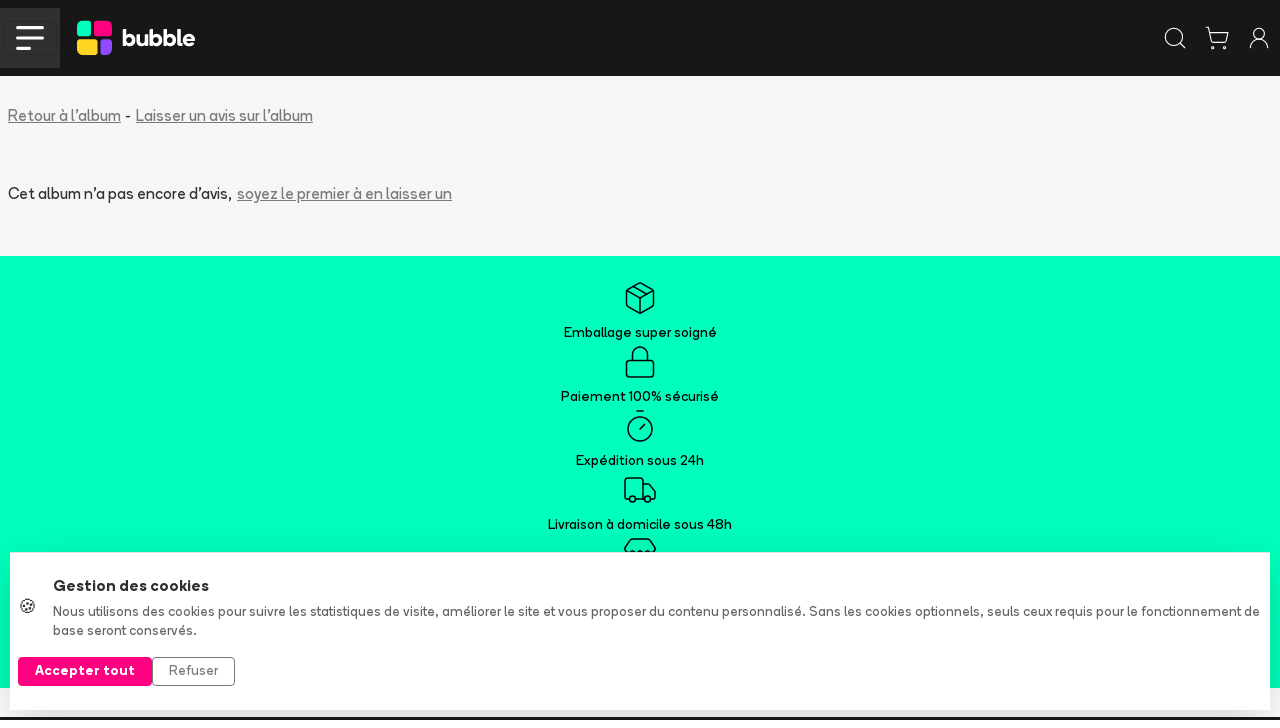

--- FILE ---
content_type: application/javascript;charset=UTF-8
request_url: https://www.bubblebd.com/assets/full_horizontal_black_font-Bw1H_xqm.js
body_size: 927
content:
var e=`data:image/svg+xml,%3csvg%20width='550'%20height='165'%20xmlns='http://www.w3.org/2000/svg'%20data-name='Calque%201'%3e%3ctitle%3efull%20horizontal%20black%20font%3c/title%3e%3cg%3e%3ctitle%3eLayer%201%3c/title%3e%3cg%20id='svg_11'%3e%3cpath%20id='svg_1'%20fill='%23212121'%20d='m207.32051,46.42a5.28,5.28%200%200%201%205.28,-5.28l8.73,0a2.4,2.4%200%200%201%202.39,2.39l0,27.44c2.85,-4.1%209,-7.17%2016.4,-7.17c14.34,0%2027.21,11.39%2027.21,29.26s-13,29.38%20-27.56,29.38c-6.83,0%20-13,-2.73%20-16.16,-7.17l0,3.19a2.4,2.4%200%200%201%20-2.4,2.39l-11.38,0a2.37,2.37%200%200%201%20-2.51,-2.39l0,-72.04zm29.83,60.88a14.13,14.13%200%200%200%200,-28.24c-7.74,0%20-13.54,6.37%20-13.54,14.12s5.8,14.12%2013.54,14.12z'%20class='cls-1'/%3e%3cpath%20id='svg_2'%20fill='%23212121'%20d='m311.57051,70.67a5.28,5.28%200%200%201%205.28,-5.28l8.6,0a2.46,2.46%200%200%201%202.51,2.51l0,47.66a5.29,5.29%200%200%201%20-5.28,5.29l-8.73,0a2.31,2.31%200%200%201%20-2.39,-2.28l0,-3.53c-3.53,4.21%20-8,7.4%20-16.62,7.4c-14.12,0%20-22.55,-9.45%20-22.55,-23.46l0,-28.31a5.29,5.29%200%200%201%205.28,-5.28l8.61,0a2.42,2.42%200%200%201%202.51,2.28l0,28.58c0,7.29%203.53,12.3%2011.27,12.3c7.4,0%2011.5,-4.9%2011.5,-12.07l0.01,-25.81z'%20class='cls-1'/%3e%3cpath%20id='svg_3'%20fill='%23212121'%20d='m334.66051,46.42a5.27,5.27%200%200%201%205.28,-5.28l8.72,0a2.4,2.4%200%200%201%202.39,2.39l0,27.44c2.85,-4.1%209,-7.17%2016.4,-7.17c14.35,0%2027.22,11.39%2027.22,29.26s-13,29.38%20-27.56,29.38c-6.83,0%20-13,-2.73%20-16.17,-7.17l0,3.19a2.39,2.39%200%200%201%20-2.39,2.39l-11.39,0a2.36,2.36%200%200%201%20-2.5,-2.39l0,-72.04zm29.83,60.88a14.13,14.13%200%200%200%200,-28.24c-7.74,0%20-13.55,6.37%20-13.55,14.12s5.81,14.12%2013.55,14.12z'%20class='cls-1'/%3e%3cpath%20id='svg_4'%20fill='%23212121'%20d='m400.19051,46.42a5.28,5.28%200%200%201%205.28,-5.28l8.73,0a2.4,2.4%200%200%201%202.37,2.39l0,27.44c2.85,-4.1%209,-7.17%2016.4,-7.17c14.34,0%2027.21,11.39%2027.21,29.26s-13,29.38%20-27.55,29.38c-6.84,0%20-13,-2.73%20-16.17,-7.17l0,3.19a2.39,2.39%200%200%201%20-2.39,2.39l-11.37,0a2.37,2.37%200%200%201%20-2.51,-2.39l0,-72.04zm29.84,60.88a14.13,14.13%200%200%200%200,-28.24c-7.75,0%20-13.55,6.37%20-13.55,14.12s5.8,14.12%2013.55,14.12z'%20class='cls-1'/%3e%3cpath%20id='svg_5'%20fill='%23212121'%20d='m465.50051,46.42a5.28,5.28%200%200%201%205.28,-5.28l8.61,0a2.46,2.46%200%200%201%202.51,2.5l0,60a3.53,3.53%200%200%200%203.53,3.53l3.42,0a2.15,2.15%200%200%201%202.39,2.39l0,8.17a2.86,2.86%200%200%201%20-3.19,3.08l-8.09,0c-10.47,0%20-14.46,-5.7%20-14.46,-13.9l0,-60.49z'%20class='cls-1'/%3e%3cpath%20id='svg_6'%20fill='%23212121'%20d='m545.94051,108.56a2.14,2.14%200%200%201%200.47,3.15c-5.43,6.34%20-13.48,10.73%20-24.71,10.73c-17.53,0%20-29.6,-12.64%20-29.6,-29s12.29,-29.61%2029.37,-29.61c17.54,0%2028.47,13.43%2028.47,27.67l0,3.07c0,1.37%20-0.57,2.62%20-2.85,2.62l-38,0a12.76,12.76%200%200%200%2013,11.39a16.75,16.75%200%200%200%2010.46,-4.25a5.32,5.32%200%200%201%206.32,-0.39l7.07,4.62zm-12.17,-21.65a12,12%200%200%200%20-12.18,-9.9c-5.58,0%20-10.48,3.64%20-12.19,9.9l24.37,0z'%20class='cls-1'/%3e%3cpath%20id='svg_7'%20fill='%2300ffbc'%20d='m52.57051,0l-24.39,0a28.36,28.36%200%200%200%20-28.18,28.53l0,33.43a13.6,13.6%200%200%200%2013.57,13.68l39,0a13.6,13.6%200%200%200%2013.52,-13.68l0,-48.23a13.6,13.6%200%200%200%20-13.52,-13.73z'%20class='cls-2'/%3e%3cpath%20id='svg_8'%20fill='%23904aff'%20d='m151.57051,89.55l-26.83,0a13.61,13.61%200%200%200%20-13.52,13.68l0,48.27a13.61,13.61%200%200%200%2013.52,13.69l12.17,0a28.37,28.37%200%200%200%2028.19,-28.54l0,0l0,-33.42a13.6,13.6%200%200%200%20-13.53,-13.68z'%20class='cls-3'/%3e%3cpath%20id='svg_9'%20fill='%23ffd524'%20d='m83.80051,89.55l-70.23,0a13.6,13.6%200%200%200%20-13.52,13.68l0,33.42a28.37,28.37%200%200%200%2028.18,28.54l55.62,0a13.6,13.6%200%200%200%2013.52,-13.69l0,-48.27a13.6,13.6%200%200%200%20-13.57,-13.68z'%20class='cls-4'/%3e%3cpath%20id='svg_10'%20fill='%23ff0080'%20d='m136.91051,0l-43.45,0a13.6,13.6%200%200%200%20-13.52,13.73l0,48.28a13.6,13.6%200%200%200%2013.52,13.68l58.11,0a13.6,13.6%200%200%200%2013.52,-13.68l0,-33.48a28.36,28.36%200%200%200%20-28.19,-28.53l0.01,0z'%20class='cls-5'/%3e%3c/g%3e%3c/g%3e%3c/svg%3e`;export{e as t};

--- FILE ---
content_type: application/javascript;charset=UTF-8
request_url: https://www.bubblebd.com/assets/ArticleHorizontalCardWhite-B1cqGkDc.js
body_size: 548
content:
import{r as e}from"./chunk-JZWAC4HX-BiZW90gw.js";import{t}from"./jsx-runtime-CgakzCZn.js";import{n}from"./useReduxHooks-bU-zJVjS.js";import{c as r}from"./bubble-utils-ySxcnVoC.js";import{t as i}from"./ImageCover-CFy4-Gs6.js";var a=t();function o({articleObjectId:t,article:o,big:s,className:c}){let l=n(e=>e.articles.articlesMapByObjectId[t||``]);if(o||=l,!o?.path)return null;let u=!!s,d=u?240:100;return(0,a.jsx)(`div`,{className:`${c||``}`,children:(0,a.jsx)(`div`,{className:`bg-white w-100 rounded-medium`,children:(0,a.jsxs)(e,{to:o?.path,className:`cover-zoom nart-shadow transition-short d-flex h-100 w-100 rounded-medium no-decoration`,children:[(0,a.jsx)(`div`,{className:`overflow-hidden rounded-start nart-image-cover`,style:{minWidth:d},children:(0,a.jsx)(i,{hoverable:!0,classNames:`rounded-start nart-image-cover`,width:`${d}px`,height:`100%`,imageUrl:o?.imageSmallUrl||o?.imageUrl})}),(0,a.jsxs)(`div`,{className:`d-flex flex-fill flex-column p-3`,children:[(0,a.jsxs)(`div`,{children:[(0,a.jsx)(`span`,{className:`bb-s-text-size fw-bold text-9art-${o?.category} text-uppercase`,children:o&&`section`in o&&o.section?.title||``}),(0,a.jsx)(`span`,{className:`ps-2 bb-s-text-size`,children:r(o?.publicationDate,{month:`long`,day:`numeric`})})]}),(0,a.jsx)(`div`,{className:`fw-bold text-black ${u?`article-white-title-big`:`article-white-title`}`,children:o?.title||``}),u&&(0,a.jsx)(`div`,{className:`d-none d-md-block`,children:o?.excerpt||o?.excerptGenerated})]})]})})})}export{o as t};

--- FILE ---
content_type: application/javascript;charset=UTF-8
request_url: https://www.bubblebd.com/assets/root-BEFPu06V.js
body_size: 47204
content:
import{I as e,R as t,U as n,a as r,c as i,i as a,j as o,m as s,p as c,z as l}from"./chunk-JZWAC4HX-BiZW90gw.js";import"./react-dom-R_8pLyAn.js";import{t as u}from"./jsx-runtime-CgakzCZn.js";import{n as d,r as f,t as ee}from"./useReduxHooks-bU-zJVjS.js";import{t as p}from"./project-config-BQqF6XDp.js";import{a as te,i as ne,l as re,o as ie,s as ae}from"./url-utils-D6bClIib.js";import{a as oe,n as se,r as ce}from"./env-utils-BT0hcL4A.js";import"./string-utils-D7U4AlFM.js";import{Ht as le,Ut as ue,V as de,r as fe,vn as pe}from"./api-DiySYZ-b.js";import{n as m}from"./bubble-constants-BAQR2oqh.js";import{r as me}from"./bubble-utils-ySxcnVoC.js";import{D as he,O as ge,T as _e,d as ve,g as ye}from"./selectors-CGquyg7s.js";import{t as be}from"./album-utils-y1nasWUp.js";import{_ as xe,h as Se,l as Ce,m as we,n as Te,o as Ee,v as De}from"./albums-DLtcUlTG.js";import{n as Oe}from"./availability-alerts-N2qYEElz.js";import{n as ke,r as Ae,t as je}from"./events-BLwWjI8I.js";import{r as Me}from"./cart-CAPIpz2E.js";import{A as Ne,C as Pe,D as Fe,E as Ie,F as Le,I as Re,L as h,M as ze,N as Be,O as Ve,P as He,R as Ue,S as We,T as Ge,a as Ke,b as qe,i as Je,j as Ye,k as Xe,l as Ze,o as Qe,s as $e,x as et}from"./libraries-CjkHuawx.js";import{i as tt}from"./authors-DJvRceZV.js";import{c as nt,d as rt,l as it,s as at,t as ot}from"./stores-CPHToZ-C.js";import{n as st,o as ct,y as lt}from"./user-DrcWYfPW.js";import{a as ut}from"./orders-DRWyeNxy.js";import{i as dt}from"./payment-methods-tx7e-jec.js";import{n as ft}from"./recommendations-CWSOjW9P.js";import{y as pt}from"./reviews-CHZCkGmX.js";import{f as mt,m as ht,p as gt,s as _t}from"./auth-DOcs1Pwg.js";import{t as vt}from"./x-6RQfJ3aN.js";import"./useIsomorphicEffect-Nxs-k0S0.js";import"./mergeOptionsWithPopperConfig-B2xaFE-u.js";import"./ImperativeTransition-Cs017Fw5.js";import{t as yt}from"./Tooltip-BBHo-MIV.js";import{t as bt}from"./WithClickHandler-ClvHQX6g.js";import{p as xt,u as St}from"./search-I9cxHq18.js";import{t as Ct}from"./addresses-CozDgEjN.js";import{n as wt}from"./agendas-Dlmzs0iz.js";import{n as Tt}from"./articles-s3IURxwE.js";import{t as Et}from"./banners-DmbPTYpd.js";import{a as Dt,i as Ot,n as kt,s as At}from"./website-other-Cp_jZKDI.js";import{t as jt}from"./categories-CcwPyE_U.js";import{a as Mt,r as Nt}from"./likes-BB7tBAWj.js";import{r as Pt}from"./countries-Baq97h03.js";import{t as Ft}from"./filters-HhV6XDTn.js";import{t as It}from"./genres-BsSvejcc.js";import{t as Lt}from"./highlighted-resources-DXzoUNab.js";import{n as Rt}from"./in-app-purchases-CSGFmixC.js";import{n as zt}from"./products-C6T0IB26.js";import{n as Bt}from"./promotions-CkNqp5Gf.js";import{n as Vt}from"./revisions-5Fm6tT3y.js";import"./SerieModeSwitcher-CLyis3ux.js";import{a as Ht}from"./website-interface-ByBmM8mK.js";var Ut=l((e=>{Object.defineProperty(e,`__esModule`,{value:!0}),e.default=function(e){console.warn(`[react-gtm]`,e)}})),Wt=l(((e,t)=>{var n=r(Ut());function r(e){return e&&e.__esModule?e:{default:e}}t.exports={tags:function(e){var t=e.id,r=e.events,i=e.dataLayer,a=e.dataLayerName,o=e.preview,s=`&gtm_auth=`+e.auth,c=`&gtm_preview=`+o;return t||(0,n.default)(`GTM Id is required`),{iframe:`
      <iframe src="https://www.googletagmanager.com/ns.html?id=`+t+s+c+`&gtm_cookies_win=x"
        height="0" width="0" style="display:none;visibility:hidden" id="tag-manager"></iframe>`,script:`
      (function(w,d,s,l,i){w[l]=w[l]||[];
        w[l].push({'gtm.start': new Date().getTime(),event:'gtm.js', `+JSON.stringify(r).slice(1,-1)+`});
        var f=d.getElementsByTagName(s)[0],j=d.createElement(s),dl=l!='dataLayer'?'&l='+l:'';
        j.async=true;j.src='https://www.googletagmanager.com/gtm.js?id='+i+dl+'`+s+c+`&gtm_cookies_win=x';
        f.parentNode.insertBefore(j,f);
      })(window,document,'script','`+a+`','`+t+`');`,dataLayerVar:this.dataLayer(i,a)}},dataLayer:function(e,t){return`
      window.`+t+` = window.`+t+` || [];
      window.`+t+`.push(`+JSON.stringify(e)+`)`}}})),Gt=l(((e,t)=>{var n=r(Wt());function r(e){return e&&e.__esModule?e:{default:e}}t.exports={dataScript:function(e){var t=document.createElement(`script`);return t.innerHTML=e,t},gtm:function(e){var t=n.default.tags(e);return{noScript:function(){var e=document.createElement(`noscript`);return e.innerHTML=t.iframe,e},script:function(){var e=document.createElement(`script`);return e.innerHTML=t.script,e},dataScript:this.dataScript(t.dataLayerVar)}},initialize:function(e){var t=e.gtmId,n=e.events,r=n===void 0?{}:n,i=e.dataLayer,a=e.dataLayerName,o=a===void 0?`dataLayer`:a,s=e.auth,c=s===void 0?``:s,l=e.preview,u=l===void 0?``:l,d=this.gtm({id:t,events:r,dataLayer:i||void 0,dataLayerName:o,auth:c,preview:u});i&&document.head.appendChild(d.dataScript),document.head.insertBefore(d.script(),document.head.childNodes[0]),document.body.insertBefore(d.noScript(),document.body.childNodes[0])},dataLayer:function(e){var t=e.dataLayer,r=e.dataLayerName,i=r===void 0?`dataLayer`:r;if(window[i])return window[i].push(t);var a=n.default.dataLayer(t,i),o=this.dataScript(a);document.head.insertBefore(o,document.head.childNodes[0])}}})),Kt=n(l(((e,t)=>{var n=r(Gt());function r(e){return e&&e.__esModule?e:{default:e}}t.exports=n.default}))(),1),g=n(t(),1);const qt=`appOptions/loadAppOptions`,Jt=`appOptions/updateAppOptions`;var Yt={appOptions:{infinity:{valueOfOneMonth:2.99,amountStepPerMonth:50,isInfinityMarchActive:!0,isInfinityTransitionPeriodActive:!1,marchArticle:``},limitOnMaxAlbums:{}},loading:{},errors:{}};const Xt=te(qt,async(e,{getState:t})=>{let n=e?.buildNumber;return{appOptions:await de(ve(t()),n)}}),Zt=te(Jt,async(e,{getState:t})=>{let n=e?.fieldsAndData;return{appOptions:await pe(ve(t()),n)}});var Qt=ae({name:`appOptions`,initialState:Yt,reducers:{},extraReducers:e=>{e.addCase(Xt.pending,e=>{e.loading[qt]=!0,e.errors[qt]=null}).addCase(Xt.fulfilled,(e,t)=>{e.appOptions=t.payload?.appOptions,e.loading[qt]=!1,e.errors[qt]=null}).addCase(Xt.rejected,(e,t)=>{e.loading[qt]=!1,e.errors[qt]=t.error}).addCase(Zt.pending,e=>{e.loading[Jt]=!0,e.errors[Jt]=null}).addCase(Zt.fulfilled,(e,t)=>{e.appOptions=t.payload?.appOptions,e.loading[Jt]=!1,e.errors[Jt]=null}).addCase(Zt.rejected,(e,t)=>{e.loading[Jt]=!1,e.errors[Jt]=t.error})}}).reducer;const $t=(e=``)=>{try{let t=(e.split(` `)[1]||``).split(`.`)[1]||``;return JSON.parse(oe&&!se?Buffer.from(t,`base64`).toString():window.atob(t))}catch{return null}},en=async function(){if(!window.createImageBitmap)return!1;let e=await fetch(`[data-uri]`).then(e=>e.blob());return createImageBitmap(e).then(()=>!0,()=>!1)};var _=typeof __SENTRY_DEBUG__>`u`||__SENTRY_DEBUG__,v=globalThis,tn=`10.36.0`;function nn(){return rn(v),v}function rn(e){let t=e.__SENTRY__=e.__SENTRY__||{};return t.version=t.version||`10.36.0`,t[tn]=t[`10.36.0`]||{}}function an(e,t,n=v){let r=n.__SENTRY__=n.__SENTRY__||{},i=r[tn]=r[`10.36.0`]||{};return i[e]||(i[e]=t())}var on=[`debug`,`info`,`warn`,`error`,`log`,`assert`,`trace`],sn=`Sentry Logger `,cn={};function ln(e){if(!(`console`in v))return e();let t=v.console,n={},r=Object.keys(cn);r.forEach(e=>{let r=cn[e];n[e]=t[e],t[e]=r});try{return e()}finally{r.forEach(e=>{t[e]=n[e]})}}function un(){_n().enabled=!0}function dn(){_n().enabled=!1}function fn(){return _n().enabled}function pn(...e){gn(`log`,...e)}function mn(...e){gn(`warn`,...e)}function hn(...e){gn(`error`,...e)}function gn(e,...t){_&&fn()&&ln(()=>{v.console[e](`${sn}[${e}]:`,...t)})}function _n(){return _?an(`loggerSettings`,()=>({enabled:!1})):{enabled:!1}}var y={enable:un,disable:dn,isEnabled:fn,log:pn,warn:mn,error:hn},vn=50,yn=/\(error: (.*)\)/,bn=/captureMessage|captureException/;function xn(...e){let t=e.sort((e,t)=>e[0]-t[0]).map(e=>e[1]);return(e,n=0,r=0)=>{let i=[],a=e.split(`
`);for(let e=n;e<a.length;e++){let n=a[e];n.length>1024&&(n=n.slice(0,1024));let o=yn.test(n)?n.replace(yn,`$1`):n;if(!o.match(/\S*Error: /)){for(let e of t){let t=e(o);if(t){i.push(t);break}}if(i.length>=vn+r)break}}return Cn(i.slice(r))}}function Sn(e){return Array.isArray(e)?xn(...e):e}function Cn(e){if(!e.length)return[];let t=Array.from(e);return/sentryWrapped/.test(wn(t).function||``)&&t.pop(),t.reverse(),bn.test(wn(t).function||``)&&(t.pop(),bn.test(wn(t).function||``)&&t.pop()),t.slice(0,vn).map(e=>({...e,filename:e.filename||wn(t).filename,function:e.function||`?`}))}function wn(e){return e[e.length-1]||{}}var Tn=`<anonymous>`;function En(e){try{return!e||typeof e!=`function`?Tn:e.name||Tn}catch{return Tn}}function Dn(e){let t=e.exception;if(t){let e=[];try{return t.values.forEach(t=>{t.stacktrace.frames&&e.push(...t.stacktrace.frames)}),e}catch{return}}}function On(e){return`__v_isVNode`in e&&e.__v_isVNode?`[VueVNode]`:`[VueViewModel]`}var kn={},An={};function jn(e,t){kn[e]=kn[e]||[],kn[e].push(t)}function Mn(e,t){if(!An[e]){An[e]=!0;try{t()}catch(t){_&&y.error(`Error while instrumenting ${e}`,t)}}}function b(e,t){let n=e&&kn[e];if(n)for(let r of n)try{r(t)}catch(t){_&&y.error(`Error while triggering instrumentation handler.\nType: ${e}\nName: ${En(r)}\nError:`,t)}}var Nn=null;function Pn(e){let t=`error`;jn(t,e),Mn(t,Fn)}function Fn(){Nn=v.onerror,v.onerror=function(e,t,n,r,i){return b(`error`,{column:r,error:i,line:n,msg:e,url:t}),Nn?Nn.apply(this,arguments):!1},v.onerror.__SENTRY_INSTRUMENTED__=!0}var In=null;function Ln(e){let t=`unhandledrejection`;jn(t,e),Mn(t,Rn)}function Rn(){In=v.onunhandledrejection,v.onunhandledrejection=function(e){return b(`unhandledrejection`,e),In?In.apply(this,arguments):!0},v.onunhandledrejection.__SENTRY_INSTRUMENTED__=!0}var zn=Object.prototype.toString;function Bn(e){switch(zn.call(e)){case`[object Error]`:case`[object Exception]`:case`[object DOMException]`:case`[object WebAssembly.Exception]`:return!0;default:return $n(e,Error)}}function Vn(e,t){return zn.call(e)===`[object ${t}]`}function Hn(e){return Vn(e,`ErrorEvent`)}function Un(e){return Vn(e,`DOMError`)}function Wn(e){return Vn(e,`DOMException`)}function x(e){return Vn(e,`String`)}function Gn(e){return typeof e==`object`&&!!e&&`__sentry_template_string__`in e&&`__sentry_template_values__`in e}function Kn(e){return e===null||Gn(e)||typeof e!=`object`&&typeof e!=`function`}function qn(e){return Vn(e,`Object`)}function Jn(e){return typeof Event<`u`&&$n(e,Event)}function Yn(e){return typeof Element<`u`&&$n(e,Element)}function Xn(e){return Vn(e,`RegExp`)}function Zn(e){return!!(e?.then&&typeof e.then==`function`)}function Qn(e){return qn(e)&&`nativeEvent`in e&&`preventDefault`in e&&`stopPropagation`in e}function $n(e,t){try{return e instanceof t}catch{return!1}}function er(e){return!!(typeof e==`object`&&e&&(e.__isVue||e._isVue||e.__v_isVNode))}function tr(e){return typeof Request<`u`&&$n(e,Request)}var nr=v,rr=80;function ir(e,t={}){if(!e)return`<unknown>`;try{let n=e,r=[],i=0,a=0,o,s=Array.isArray(t)?t:t.keyAttrs,c=!Array.isArray(t)&&t.maxStringLength||rr;for(;n&&i++<5&&(o=ar(n,s),!(o===`html`||i>1&&a+r.length*3+o.length>=c));)r.push(o),a+=o.length,n=n.parentNode;return r.reverse().join(` > `)}catch{return`<unknown>`}}function ar(e,t){let n=e,r=[];if(!n?.tagName)return``;if(nr.HTMLElement&&n instanceof HTMLElement&&n.dataset){if(n.dataset.sentryComponent)return n.dataset.sentryComponent;if(n.dataset.sentryElement)return n.dataset.sentryElement}r.push(n.tagName.toLowerCase());let i=t?.length?t.filter(e=>n.getAttribute(e)).map(e=>[e,n.getAttribute(e)]):null;if(i?.length)i.forEach(e=>{r.push(`[${e[0]}="${e[1]}"]`)});else{n.id&&r.push(`#${n.id}`);let e=n.className;if(e&&x(e)){let t=e.split(/\s+/);for(let e of t)r.push(`.${e}`)}}for(let e of[`aria-label`,`type`,`name`,`title`,`alt`]){let t=n.getAttribute(e);t&&r.push(`[${e}="${t}"]`)}return r.join(``)}function or(){try{return nr.document.location.href}catch{return``}}function sr(e){if(!nr.HTMLElement)return null;let t=e;for(let e=0;e<5;e++){if(!t)return null;if(t instanceof HTMLElement){if(t.dataset.sentryComponent)return t.dataset.sentryComponent;if(t.dataset.sentryElement)return t.dataset.sentryElement}t=t.parentNode}return null}function S(e,t,n){if(!(t in e))return;let r=e[t];if(typeof r!=`function`)return;let i=n(r);typeof i==`function`&&lr(i,r);try{e[t]=i}catch{_&&y.log(`Failed to replace method "${t}" in object`,e)}}function cr(e,t,n){try{Object.defineProperty(e,t,{value:n,writable:!0,configurable:!0})}catch{_&&y.log(`Failed to add non-enumerable property "${t}" to object`,e)}}function lr(e,t){try{e.prototype=t.prototype=t.prototype||{},cr(e,`__sentry_original__`,t)}catch{}}function ur(e){return e.__sentry_original__}function dr(e){if(Bn(e))return{message:e.message,name:e.name,stack:e.stack,...pr(e)};if(Jn(e)){let t={type:e.type,target:fr(e.target),currentTarget:fr(e.currentTarget),...pr(e)};return typeof CustomEvent<`u`&&$n(e,CustomEvent)&&(t.detail=e.detail),t}else return e}function fr(e){try{return Yn(e)?ir(e):Object.prototype.toString.call(e)}catch{return`<unknown>`}}function pr(e){if(typeof e==`object`&&e){let t={};for(let n in e)Object.prototype.hasOwnProperty.call(e,n)&&(t[n]=e[n]);return t}else return{}}function mr(e){let t=Object.keys(dr(e));return t.sort(),t[0]?t.join(`, `):`[object has no keys]`}var hr;function gr(e){if(hr!==void 0)return hr?hr(e):e();let t=Symbol.for(`__SENTRY_SAFE_RANDOM_ID_WRAPPER__`),n=v;return t in n&&typeof n[t]==`function`?(hr=n[t],hr(e)):(hr=null,e())}function _r(){return gr(()=>Math.random())}function vr(){return gr(()=>Date.now())}function yr(e,t=0){return typeof e!=`string`||t===0||e.length<=t?e:`${e.slice(0,t)}...`}function br(e,t){if(!Array.isArray(e))return``;let n=[];for(let t=0;t<e.length;t++){let r=e[t];try{er(r)?n.push(On(r)):n.push(String(r))}catch{n.push(`[value cannot be serialized]`)}}return n.join(t)}function xr(e,t,n=!1){return x(e)?Xn(t)?t.test(e):x(t)?n?e===t:e.includes(t):!1:!1}function Sr(e,t=[],n=!1){return t.some(t=>xr(e,t,n))}function Cr(){let e=v;return e.crypto||e.msCrypto}var wr;function Tr(){return _r()*16}function C(e=Cr()){try{if(e?.randomUUID)return gr(()=>e.randomUUID()).replace(/-/g,``)}catch{}return wr||=`10000000100040008000100000000000`,wr.replace(/[018]/g,e=>(e^(Tr()&15)>>e/4).toString(16))}function Er(e){return e.exception?.values?.[0]}function Dr(e){let{message:t,event_id:n}=e;if(t)return t;let r=Er(e);return r?r.type&&r.value?`${r.type}: ${r.value}`:r.type||r.value||n||`<unknown>`:n||`<unknown>`}function Or(e,t,n){let r=e.exception=e.exception||{},i=r.values=r.values||[],a=i[0]=i[0]||{};a.value||=t||``,a.type||=n||`Error`}function kr(e,t){let n=Er(e);if(!n)return;let r={type:`generic`,handled:!0},i=n.mechanism;if(n.mechanism={...r,...i,...t},t&&`data`in t){let e={...i?.data,...t.data};n.mechanism.data=e}}function Ar(e){if(jr(e))return!0;try{cr(e,`__sentry_captured__`,!0)}catch{}return!1}function jr(e){try{return e.__sentry_captured__}catch{}}var Mr=1e3;function Nr(){return vr()/Mr}function Pr(){let{performance:e}=v;if(!e?.now||!e.timeOrigin)return Nr;let t=e.timeOrigin;return()=>(t+gr(()=>e.now()))/Mr}var Fr;function w(){return(Fr??=Pr())()}function Ir(e){let t=w(),n={sid:C(),init:!0,timestamp:t,started:t,duration:0,status:`ok`,errors:0,ignoreDuration:!1,toJSON:()=>zr(n)};return e&&Lr(n,e),n}function Lr(e,t={}){if(t.user&&(!e.ipAddress&&t.user.ip_address&&(e.ipAddress=t.user.ip_address),!e.did&&!t.did&&(e.did=t.user.id||t.user.email||t.user.username)),e.timestamp=t.timestamp||w(),t.abnormal_mechanism&&(e.abnormal_mechanism=t.abnormal_mechanism),t.ignoreDuration&&(e.ignoreDuration=t.ignoreDuration),t.sid&&(e.sid=t.sid.length===32?t.sid:C()),t.init!==void 0&&(e.init=t.init),!e.did&&t.did&&(e.did=`${t.did}`),typeof t.started==`number`&&(e.started=t.started),e.ignoreDuration)e.duration=void 0;else if(typeof t.duration==`number`)e.duration=t.duration;else{let t=e.timestamp-e.started;e.duration=t>=0?t:0}t.release&&(e.release=t.release),t.environment&&(e.environment=t.environment),!e.ipAddress&&t.ipAddress&&(e.ipAddress=t.ipAddress),!e.userAgent&&t.userAgent&&(e.userAgent=t.userAgent),typeof t.errors==`number`&&(e.errors=t.errors),t.status&&(e.status=t.status)}function Rr(e,t){let n={};t?n={status:t}:e.status===`ok`&&(n={status:`exited`}),Lr(e,n)}function zr(e){return{sid:`${e.sid}`,init:e.init,started:new Date(e.started*1e3).toISOString(),timestamp:new Date(e.timestamp*1e3).toISOString(),status:e.status,errors:e.errors,did:typeof e.did==`number`||typeof e.did==`string`?`${e.did}`:void 0,duration:e.duration,abnormal_mechanism:e.abnormal_mechanism,attrs:{release:e.release,environment:e.environment,ip_address:e.ipAddress,user_agent:e.userAgent}}}function Br(e,t,n=2){if(!t||typeof t!=`object`||n<=0)return t;if(e&&Object.keys(t).length===0)return e;let r={...e};for(let e in t)Object.prototype.hasOwnProperty.call(t,e)&&(r[e]=Br(r[e],t[e],n-1));return r}function Vr(){return C()}function Hr(){return C().substring(16)}var Ur=`_sentrySpan`;function Wr(e,t){t?cr(e,Ur,t):delete e[Ur]}function Gr(e){return e[Ur]}var Kr=100,qr=class e{constructor(){this._notifyingListeners=!1,this._scopeListeners=[],this._eventProcessors=[],this._breadcrumbs=[],this._attachments=[],this._user={},this._tags={},this._attributes={},this._extra={},this._contexts={},this._sdkProcessingMetadata={},this._propagationContext={traceId:Vr(),sampleRand:_r()}}clone(){let t=new e;return t._breadcrumbs=[...this._breadcrumbs],t._tags={...this._tags},t._attributes={...this._attributes},t._extra={...this._extra},t._contexts={...this._contexts},this._contexts.flags&&(t._contexts.flags={values:[...this._contexts.flags.values]}),t._user=this._user,t._level=this._level,t._session=this._session,t._transactionName=this._transactionName,t._fingerprint=this._fingerprint,t._eventProcessors=[...this._eventProcessors],t._attachments=[...this._attachments],t._sdkProcessingMetadata={...this._sdkProcessingMetadata},t._propagationContext={...this._propagationContext},t._client=this._client,t._lastEventId=this._lastEventId,Wr(t,Gr(this)),t}setClient(e){this._client=e}setLastEventId(e){this._lastEventId=e}getClient(){return this._client}lastEventId(){return this._lastEventId}addScopeListener(e){this._scopeListeners.push(e)}addEventProcessor(e){return this._eventProcessors.push(e),this}setUser(e){return this._user=e||{email:void 0,id:void 0,ip_address:void 0,username:void 0},this._session&&Lr(this._session,{user:e}),this._notifyScopeListeners(),this}getUser(){return this._user}setTags(e){return this._tags={...this._tags,...e},this._notifyScopeListeners(),this}setTag(e,t){return this.setTags({[e]:t})}setAttributes(e){return this._attributes={...this._attributes,...e},this._notifyScopeListeners(),this}setAttribute(e,t){return this.setAttributes({[e]:t})}removeAttribute(e){return e in this._attributes&&(delete this._attributes[e],this._notifyScopeListeners()),this}setExtras(e){return this._extra={...this._extra,...e},this._notifyScopeListeners(),this}setExtra(e,t){return this._extra={...this._extra,[e]:t},this._notifyScopeListeners(),this}setFingerprint(e){return this._fingerprint=e,this._notifyScopeListeners(),this}setLevel(e){return this._level=e,this._notifyScopeListeners(),this}setTransactionName(e){return this._transactionName=e,this._notifyScopeListeners(),this}setContext(e,t){return t===null?delete this._contexts[e]:this._contexts[e]=t,this._notifyScopeListeners(),this}setSession(e){return e?this._session=e:delete this._session,this._notifyScopeListeners(),this}getSession(){return this._session}update(t){if(!t)return this;let n=typeof t==`function`?t(this):t,{tags:r,attributes:i,extra:a,user:o,contexts:s,level:c,fingerprint:l=[],propagationContext:u}=(n instanceof e?n.getScopeData():qn(n)?t:void 0)||{};return this._tags={...this._tags,...r},this._attributes={...this._attributes,...i},this._extra={...this._extra,...a},this._contexts={...this._contexts,...s},o&&Object.keys(o).length&&(this._user=o),c&&(this._level=c),l.length&&(this._fingerprint=l),u&&(this._propagationContext=u),this}clear(){return this._breadcrumbs=[],this._tags={},this._attributes={},this._extra={},this._user={},this._contexts={},this._level=void 0,this._transactionName=void 0,this._fingerprint=void 0,this._session=void 0,Wr(this,void 0),this._attachments=[],this.setPropagationContext({traceId:Vr(),sampleRand:_r()}),this._notifyScopeListeners(),this}addBreadcrumb(e,t){let n=typeof t==`number`?t:Kr;if(n<=0)return this;let r={timestamp:Nr(),...e,message:e.message?yr(e.message,2048):e.message};return this._breadcrumbs.push(r),this._breadcrumbs.length>n&&(this._breadcrumbs=this._breadcrumbs.slice(-n),this._client?.recordDroppedEvent(`buffer_overflow`,`log_item`)),this._notifyScopeListeners(),this}getLastBreadcrumb(){return this._breadcrumbs[this._breadcrumbs.length-1]}clearBreadcrumbs(){return this._breadcrumbs=[],this._notifyScopeListeners(),this}addAttachment(e){return this._attachments.push(e),this}clearAttachments(){return this._attachments=[],this}getScopeData(){return{breadcrumbs:this._breadcrumbs,attachments:this._attachments,contexts:this._contexts,tags:this._tags,attributes:this._attributes,extra:this._extra,user:this._user,level:this._level,fingerprint:this._fingerprint||[],eventProcessors:this._eventProcessors,propagationContext:this._propagationContext,sdkProcessingMetadata:this._sdkProcessingMetadata,transactionName:this._transactionName,span:Gr(this)}}setSDKProcessingMetadata(e){return this._sdkProcessingMetadata=Br(this._sdkProcessingMetadata,e,2),this}setPropagationContext(e){return this._propagationContext=e,this}getPropagationContext(){return this._propagationContext}captureException(e,t){let n=t?.event_id||C();if(!this._client)return _&&y.warn(`No client configured on scope - will not capture exception!`),n;let r=Error(`Sentry syntheticException`);return this._client.captureException(e,{originalException:e,syntheticException:r,...t,event_id:n},this),n}captureMessage(e,t,n){let r=n?.event_id||C();if(!this._client)return _&&y.warn(`No client configured on scope - will not capture message!`),r;let i=n?.syntheticException??Error(e);return this._client.captureMessage(e,t,{originalException:e,syntheticException:i,...n,event_id:r},this),r}captureEvent(e,t){let n=t?.event_id||C();return this._client?(this._client.captureEvent(e,{...t,event_id:n},this),n):(_&&y.warn(`No client configured on scope - will not capture event!`),n)}_notifyScopeListeners(){this._notifyingListeners||=(this._notifyingListeners=!0,this._scopeListeners.forEach(e=>{e(this)}),!1)}};function Jr(){return an(`defaultCurrentScope`,()=>new qr)}function Yr(){return an(`defaultIsolationScope`,()=>new qr)}var Xr=class{constructor(e,t){let n;n=e||new qr;let r;r=t||new qr,this._stack=[{scope:n}],this._isolationScope=r}withScope(e){let t=this._pushScope(),n;try{n=e(t)}catch(e){throw this._popScope(),e}return Zn(n)?n.then(e=>(this._popScope(),e),e=>{throw this._popScope(),e}):(this._popScope(),n)}getClient(){return this.getStackTop().client}getScope(){return this.getStackTop().scope}getIsolationScope(){return this._isolationScope}getStackTop(){return this._stack[this._stack.length-1]}_pushScope(){let e=this.getScope().clone();return this._stack.push({client:this.getClient(),scope:e}),e}_popScope(){return this._stack.length<=1?!1:!!this._stack.pop()}};function Zr(){let e=rn(nn());return e.stack=e.stack||new Xr(Jr(),Yr())}function Qr(e){return Zr().withScope(e)}function $r(e,t){let n=Zr();return n.withScope(()=>(n.getStackTop().scope=e,t(e)))}function ei(e){return Zr().withScope(()=>e(Zr().getIsolationScope()))}function ti(){return{withIsolationScope:ei,withScope:Qr,withSetScope:$r,withSetIsolationScope:(e,t)=>ei(t),getCurrentScope:()=>Zr().getScope(),getIsolationScope:()=>Zr().getIsolationScope()}}function ni(e){let t=rn(e);return t.acs?t.acs:ti()}function ri(){return ni(nn()).getCurrentScope()}function ii(){return ni(nn()).getIsolationScope()}function ai(){return an(`globalScope`,()=>new qr)}function oi(...e){let t=ni(nn());if(e.length===2){let[n,r]=e;return n?t.withSetScope(n,r):t.withScope(r)}return t.withScope(e[0])}function T(){return ri().getClient()}function si(e){let{traceId:t,parentSpanId:n,propagationSpanId:r}=e.getPropagationContext(),i={trace_id:t,span_id:r||Hr()};return n&&(i.parent_span_id=n),i}var ci=`sentry.source`,li=`sentry.op`,ui=`sentry.origin`,di=`sentry.profile_id`,fi=`sentry.exclusive_time`,pi=`_sentryScope`,mi=`_sentryIsolationScope`;function hi(e){if(e){if(typeof e==`object`&&`deref`in e&&typeof e.deref==`function`)try{return e.deref()}catch{return}return e}}function gi(e){let t=e;return{scope:t[pi],isolationScope:hi(t[mi])}}var _i=/^sentry-/;function vi(e){let t=yi(e);if(!t)return;let n=Object.entries(t).reduce((e,[t,n])=>{if(t.match(_i)){let r=t.slice(7);e[r]=n}return e},{});if(Object.keys(n).length>0)return n}function yi(e){if(!(!e||!x(e)&&!Array.isArray(e)))return Array.isArray(e)?e.reduce((e,t)=>{let n=bi(t);return Object.entries(n).forEach(([t,n])=>{e[t]=n}),e},{}):bi(e)}function bi(e){return e.split(`,`).map(e=>{let t=e.indexOf(`=`);return t===-1?[]:[e.slice(0,t),e.slice(t+1)].map(e=>{try{return decodeURIComponent(e.trim())}catch{return}})}).reduce((e,[t,n])=>(t&&n&&(e[t]=n),e),{})}var xi=/^o(\d+)\./,Si=/^(?:(\w+):)\/\/(?:(\w+)(?::(\w+)?)?@)((?:\[[:.%\w]+\]|[\w.-]+))(?::(\d+))?\/(.+)/;function Ci(e){return e===`http`||e===`https`}function wi(e,t=!1){let{host:n,path:r,pass:i,port:a,projectId:o,protocol:s,publicKey:c}=e;return`${s}://${c}${t&&i?`:${i}`:``}@${n}${a?`:${a}`:``}/${r&&`${r}/`}${o}`}function Ti(e){let t=Si.exec(e);if(!t){ln(()=>{console.error(`Invalid Sentry Dsn: ${e}`)});return}let[n,r,i=``,a=``,o=``,s=``]=t.slice(1),c=``,l=s,u=l.split(`/`);if(u.length>1&&(c=u.slice(0,-1).join(`/`),l=u.pop()),l){let e=l.match(/^\d+/);e&&(l=e[0])}return Ei({host:a,pass:i,path:c,projectId:l,port:o,protocol:n,publicKey:r})}function Ei(e){return{protocol:e.protocol,publicKey:e.publicKey||``,pass:e.pass||``,host:e.host,port:e.port||``,path:e.path||``,projectId:e.projectId}}function Di(e){if(!_)return!0;let{port:t,projectId:n,protocol:r}=e;return[`protocol`,`publicKey`,`host`,`projectId`].find(t=>e[t]?!1:(y.error(`Invalid Sentry Dsn: ${t} missing`),!0))?!1:n.match(/^\d+$/)?Ci(r)?t&&isNaN(parseInt(t,10))?(y.error(`Invalid Sentry Dsn: Invalid port ${t}`),!1):!0:(y.error(`Invalid Sentry Dsn: Invalid protocol ${r}`),!1):(y.error(`Invalid Sentry Dsn: Invalid projectId ${n}`),!1)}function Oi(e){return e.match(xi)?.[1]}function ki(e){let t=e.getOptions(),{host:n}=e.getDsn()||{},r;return t.orgId?r=String(t.orgId):n&&(r=Oi(n)),r}function Ai(e){let t=typeof e==`string`?Ti(e):Ei(e);if(!(!t||!Di(t)))return t}function ji(e){if(typeof e==`boolean`)return Number(e);let t=typeof e==`string`?parseFloat(e):e;if(!(typeof t!=`number`||isNaN(t)||t<0||t>1))return t}var Mi=!1;function Ni(e){let{spanId:t,traceId:n,isRemote:r}=e.spanContext(),i=r?t:Li(e).parent_span_id,a=gi(e).scope;return{parent_span_id:i,span_id:r?a?.getPropagationContext().propagationSpanId||Hr():t,trace_id:n}}function Pi(e){if(e&&e.length>0)return e.map(({context:{spanId:e,traceId:t,traceFlags:n,...r},attributes:i})=>({span_id:e,trace_id:t,sampled:n===1,attributes:i,...r}))}function Fi(e){return typeof e==`number`?Ii(e):Array.isArray(e)?e[0]+e[1]/1e9:e instanceof Date?Ii(e.getTime()):w()}function Ii(e){return e>9999999999?e/1e3:e}function Li(e){if(zi(e))return e.getSpanJSON();let{spanId:t,traceId:n}=e.spanContext();if(Ri(e)){let{attributes:r,startTime:i,name:a,endTime:o,status:s,links:c}=e;return{span_id:t,trace_id:n,data:r,description:a,parent_span_id:`parentSpanId`in e?e.parentSpanId:`parentSpanContext`in e?e.parentSpanContext?.spanId:void 0,start_timestamp:Fi(i),timestamp:Fi(o)||void 0,status:Vi(s),op:r[li],origin:r[ui],links:Pi(c)}}return{span_id:t,trace_id:n,start_timestamp:0,data:{}}}function Ri(e){let t=e;return!!t.attributes&&!!t.startTime&&!!t.name&&!!t.endTime&&!!t.status}function zi(e){return typeof e.getSpanJSON==`function`}function Bi(e){let{traceFlags:t}=e.spanContext();return t===1}function Vi(e){if(!(!e||e.code===0))return e.code===1?`ok`:e.message||`internal_error`}var Hi=`_sentryRootSpan`;function Ui(e){return e[Hi]||e}function Wi(){Mi||=(ln(()=>{console.warn("[Sentry] Returning null from `beforeSendSpan` is disallowed. To drop certain spans, configure the respective integrations directly or use `ignoreSpans`.")}),!0)}function Gi(e){if(typeof __SENTRY_TRACING__==`boolean`&&!__SENTRY_TRACING__)return!1;let t=e||T()?.getOptions();return!!t&&(t.tracesSampleRate!=null||!!t.tracesSampler)}function Ki(e){y.log(`Ignoring span ${e.op} - ${e.description} because it matches \`ignoreSpans\`.`)}function qi(e,t){if(!t?.length||!e.description)return!1;for(let n of t){if(Yi(n)){if(xr(e.description,n))return _&&Ki(e),!0;continue}if(!n.name&&!n.op)continue;let t=n.name?xr(e.description,n.name):!0,r=n.op?e.op&&xr(e.op,n.op):!0;if(t&&r)return _&&Ki(e),!0}return!1}function Ji(e,t){let n=t.parent_span_id,r=t.span_id;if(n)for(let t of e)t.parent_span_id===r&&(t.parent_span_id=n)}function Yi(e){return typeof e==`string`||e instanceof RegExp}var Xi=`production`,Zi=`_frozenDsc`;function Qi(e,t){let n=t.getOptions(),{publicKey:r}=t.getDsn()||{},i={environment:n.environment||`production`,release:n.release,public_key:r,trace_id:e,org_id:ki(t)};return t.emit(`createDsc`,i),i}function $i(e,t){let n=t.getPropagationContext();return n.dsc||Qi(n.traceId,e)}function ea(e){let t=T();if(!t)return{};let n=Ui(e),r=Li(n),i=r.data,a=n.spanContext().traceState,o=a?.get(`sentry.sample_rate`)??i[`sentry.sample_rate`]??i[`sentry.previous_trace_sample_rate`];function s(e){return(typeof o==`number`||typeof o==`string`)&&(e.sample_rate=`${o}`),e}let c=n[Zi];if(c)return s(c);let l=a?.get(`sentry.dsc`),u=l&&vi(l);if(u)return s(u);let d=Qi(e.spanContext().traceId,t),f=i[ci],ee=r.description;return f!==`url`&&ee&&(d.transaction=ee),Gi()&&(d.sampled=String(Bi(n)),d.sample_rand=a?.get(`sentry.sample_rand`)??gi(n).scope?.getPropagationContext().sampleRand.toString()),s(d),t.emit(`createDsc`,d,n),d}function E(e,t=100,n=1/0){try{return na(``,e,t,n)}catch(e){return{ERROR:`**non-serializable** (${e})`}}}function ta(e,t=3,n=100*1024){let r=E(e,t);return oa(r)>n?ta(e,t-1,n):r}function na(e,t,n=1/0,r=1/0,i=sa()){let[a,o]=i;if(t==null||[`boolean`,`string`].includes(typeof t)||typeof t==`number`&&Number.isFinite(t))return t;let s=ra(e,t);if(!s.startsWith(`[object `))return s;if(t.__sentry_skip_normalization__)return t;let c=typeof t.__sentry_override_normalization_depth__==`number`?t.__sentry_override_normalization_depth__:n;if(c===0)return s.replace(`object `,``);if(a(t))return`[Circular ~]`;let l=t;if(l&&typeof l.toJSON==`function`)try{return na(``,l.toJSON(),c-1,r,i)}catch{}let u=Array.isArray(t)?[]:{},d=0,f=dr(t);for(let e in f){if(!Object.prototype.hasOwnProperty.call(f,e))continue;if(d>=r){u[e]=`[MaxProperties ~]`;break}let t=f[e];u[e]=na(e,t,c-1,r,i),d++}return o(t),u}function ra(e,t){try{if(e===`domain`&&t&&typeof t==`object`&&t._events)return`[Domain]`;if(e===`domainEmitter`)return`[DomainEmitter]`;if(typeof global<`u`&&t===global)return`[Global]`;if(typeof window<`u`&&t===window)return`[Window]`;if(typeof document<`u`&&t===document)return`[Document]`;if(er(t))return On(t);if(Qn(t))return`[SyntheticEvent]`;if(typeof t==`number`&&!Number.isFinite(t))return`[${t}]`;if(typeof t==`function`)return`[Function: ${En(t)}]`;if(typeof t==`symbol`)return`[${String(t)}]`;if(typeof t==`bigint`)return`[BigInt: ${String(t)}]`;let n=ia(t);return/^HTML(\w*)Element$/.test(n)?`[HTMLElement: ${n}]`:`[object ${n}]`}catch(e){return`**non-serializable** (${e})`}}function ia(e){let t=Object.getPrototypeOf(e);return t?.constructor?t.constructor.name:`null prototype`}function aa(e){return~-encodeURI(e).split(/%..|./).length}function oa(e){return aa(JSON.stringify(e))}function sa(){let e=new WeakSet;function t(t){return e.has(t)?!0:(e.add(t),!1)}function n(t){e.delete(t)}return[t,n]}function ca(e,t=[]){return[e,t]}function la(e,t){let[n,r]=e;return[n,[...r,t]]}function ua(e,t){let n=e[1];for(let e of n){let n=e[0].type;if(t(e,n))return!0}return!1}function da(e,t){return ua(e,(e,n)=>t.includes(n))}function fa(e){let t=rn(v);return t.encodePolyfill?t.encodePolyfill(e):new TextEncoder().encode(e)}function pa(e){let[t,n]=e,r=JSON.stringify(t);function i(e){typeof r==`string`?r=typeof e==`string`?r+e:[fa(r),e]:r.push(typeof e==`string`?fa(e):e)}for(let e of n){let[t,n]=e;if(i(`\n${JSON.stringify(t)}\n`),typeof n==`string`||n instanceof Uint8Array)i(n);else{let e;try{e=JSON.stringify(n)}catch{e=JSON.stringify(E(n))}i(e)}}return typeof r==`string`?r:ma(r)}function ma(e){let t=e.reduce((e,t)=>e+t.length,0),n=new Uint8Array(t),r=0;for(let t of e)n.set(t,r),r+=t.length;return n}function ha(e){let t=typeof e.data==`string`?fa(e.data):e.data;return[{type:`attachment`,length:t.length,filename:e.filename,content_type:e.contentType,attachment_type:e.attachmentType},t]}var ga={session:`session`,sessions:`session`,attachment:`attachment`,transaction:`transaction`,event:`error`,client_report:`internal`,user_report:`default`,profile:`profile`,profile_chunk:`profile`,replay_event:`replay`,replay_recording:`replay`,check_in:`monitor`,feedback:`feedback`,span:`span`,raw_security:`security`,log:`log_item`,metric:`metric`,trace_metric:`metric`};function _a(e){return ga[e]}function va(e){if(!e?.sdk)return;let{name:t,version:n}=e.sdk;return{name:t,version:n}}function ya(e,t,n,r){let i=e.sdkProcessingMetadata?.dynamicSamplingContext;return{event_id:e.event_id,sent_at:new Date().toISOString(),...t&&{sdk:t},...!!n&&r&&{dsn:wi(r)},...i&&{trace:i}}}function ba(e,t){if(!t)return e;let n=e.sdk||{};return e.sdk={...n,name:n.name||t.name,version:n.version||t.version,integrations:[...e.sdk?.integrations||[],...t.integrations||[]],packages:[...e.sdk?.packages||[],...t.packages||[]],settings:e.sdk?.settings||t.settings?{...e.sdk?.settings,...t.settings}:void 0},e}function xa(e,t,n,r){let i=va(n);return ca({sent_at:new Date().toISOString(),...i&&{sdk:i},...!!r&&t&&{dsn:wi(t)}},[`aggregates`in e?[{type:`sessions`},e]:[{type:`session`},e.toJSON()]])}function Sa(e,t,n,r){let i=va(n),a=e.type&&e.type!==`replay_event`?e.type:`event`;ba(e,n?.sdk);let o=ya(e,i,r,t);return delete e.sdkProcessingMetadata,ca(o,[[{type:a},e]])}var Ca=0,wa=1,Ta=2;function Ea(e){return new Oa(t=>{t(e)})}function Da(e){return new Oa((t,n)=>{n(e)})}var Oa=class e{constructor(e){this._state=Ca,this._handlers=[],this._runExecutor(e)}then(t,n){return new e((e,r)=>{this._handlers.push([!1,n=>{if(!t)e(n);else try{e(t(n))}catch(e){r(e)}},t=>{if(!n)r(t);else try{e(n(t))}catch(e){r(e)}}]),this._executeHandlers()})}catch(e){return this.then(e=>e,e)}finally(t){return new e((e,n)=>{let r,i;return this.then(e=>{i=!1,r=e,t&&t()},e=>{i=!0,r=e,t&&t()}).then(()=>{if(i){n(r);return}e(r)})})}_executeHandlers(){if(this._state===Ca)return;let e=this._handlers.slice();this._handlers=[],e.forEach(e=>{e[0]||=(this._state===wa&&e[1](this._value),this._state===Ta&&e[2](this._value),!0)})}_runExecutor(e){let t=(e,t)=>{if(this._state===Ca){if(Zn(t)){t.then(n,r);return}this._state=e,this._value=t,this._executeHandlers()}},n=e=>{t(wa,e)},r=e=>{t(Ta,e)};try{e(n,r)}catch(e){r(e)}}};function ka(e,t,n,r=0){try{let i=Aa(t,n,e,r);return Zn(i)?i:Ea(i)}catch(e){return Da(e)}}function Aa(e,t,n,r){let i=n[r];if(!e||!i)return e;let a=i({...e},t);return _&&a===null&&y.log(`Event processor "${i.id||`?`}" dropped event`),Zn(a)?a.then(e=>Aa(e,t,n,r+1)):Aa(a,t,n,r+1)}var ja,Ma,Na,Pa;function Fa(e){let t=v._sentryDebugIds,n=v._debugIds;if(!t&&!n)return{};let r=t?Object.keys(t):[],i=n?Object.keys(n):[];if(Pa&&r.length===Ma&&i.length===Na)return Pa;Ma=r.length,Na=i.length,Pa={},ja||={};let a=(t,n)=>{for(let r of t){let t=n[r],i=ja?.[r];if(i&&Pa&&t)Pa[i[0]]=t,ja&&(ja[r]=[i[0],t]);else if(t){let n=e(r);for(let e=n.length-1;e>=0;e--){let i=n[e]?.filename;if(i&&Pa&&ja){Pa[i]=t,ja[r]=[i,t];break}}}}};return t&&a(r,t),n&&a(i,n),Pa}function Ia(e,t){let{fingerprint:n,span:r,breadcrumbs:i,sdkProcessingMetadata:a}=t;Ba(e,t),r&&Ua(e,r),Wa(e,n),Va(e,i),Ha(e,a)}function La(e,t){let{extra:n,tags:r,attributes:i,user:a,contexts:o,level:s,sdkProcessingMetadata:c,breadcrumbs:l,fingerprint:u,eventProcessors:d,attachments:f,propagationContext:ee,transactionName:p,span:te}=t;Ra(e,`extra`,n),Ra(e,`tags`,r),Ra(e,`attributes`,i),Ra(e,`user`,a),Ra(e,`contexts`,o),e.sdkProcessingMetadata=Br(e.sdkProcessingMetadata,c,2),s&&(e.level=s),p&&(e.transactionName=p),te&&(e.span=te),l.length&&(e.breadcrumbs=[...e.breadcrumbs,...l]),u.length&&(e.fingerprint=[...e.fingerprint,...u]),d.length&&(e.eventProcessors=[...e.eventProcessors,...d]),f.length&&(e.attachments=[...e.attachments,...f]),e.propagationContext={...e.propagationContext,...ee}}function Ra(e,t,n){e[t]=Br(e[t],n,1)}function za(e,t){let n=ai().getScopeData();return e&&La(n,e.getScopeData()),t&&La(n,t.getScopeData()),n}function Ba(e,t){let{extra:n,tags:r,user:i,contexts:a,level:o,transactionName:s}=t;Object.keys(n).length&&(e.extra={...n,...e.extra}),Object.keys(r).length&&(e.tags={...r,...e.tags}),Object.keys(i).length&&(e.user={...i,...e.user}),Object.keys(a).length&&(e.contexts={...a,...e.contexts}),o&&(e.level=o),s&&e.type!==`transaction`&&(e.transaction=s)}function Va(e,t){let n=[...e.breadcrumbs||[],...t];e.breadcrumbs=n.length?n:void 0}function Ha(e,t){e.sdkProcessingMetadata={...e.sdkProcessingMetadata,...t}}function Ua(e,t){e.contexts={trace:Ni(t),...e.contexts},e.sdkProcessingMetadata={dynamicSamplingContext:ea(t),...e.sdkProcessingMetadata};let n=Li(Ui(t)).description;n&&!e.transaction&&e.type===`transaction`&&(e.transaction=n)}function Wa(e,t){e.fingerprint=e.fingerprint?Array.isArray(e.fingerprint)?e.fingerprint:[e.fingerprint]:[],t&&(e.fingerprint=e.fingerprint.concat(t)),e.fingerprint.length||delete e.fingerprint}function Ga(e,t,n,r,i,a){let{normalizeDepth:o=3,normalizeMaxBreadth:s=1e3}=e,c={...t,event_id:t.event_id||n.event_id||C(),timestamp:t.timestamp||Nr()},l=n.integrations||e.integrations.map(e=>e.name);Ka(c,e),Ya(c,l),i&&i.emit(`applyFrameMetadata`,t),t.type===void 0&&qa(c,e.stackParser);let u=Za(r,n.captureContext);n.mechanism&&kr(c,n.mechanism);let d=i?i.getEventProcessors():[],f=za(a,u),ee=[...n.attachments||[],...f.attachments];return ee.length&&(n.attachments=ee),Ia(c,f),ka([...d,...f.eventProcessors],c,n).then(e=>(e&&Ja(e),typeof o==`number`&&o>0?Xa(e,o,s):e))}function Ka(e,t){let{environment:n,release:r,dist:i,maxValueLength:a}=t;e.environment=e.environment||n||`production`,!e.release&&r&&(e.release=r),!e.dist&&i&&(e.dist=i);let o=e.request;o?.url&&a&&(o.url=yr(o.url,a)),a&&e.exception?.values?.forEach(e=>{e.value&&=yr(e.value,a)})}function qa(e,t){let n=Fa(t);e.exception?.values?.forEach(e=>{e.stacktrace?.frames?.forEach(e=>{e.filename&&(e.debug_id=n[e.filename])})})}function Ja(e){let t={};if(e.exception?.values?.forEach(e=>{e.stacktrace?.frames?.forEach(e=>{e.debug_id&&(e.abs_path?t[e.abs_path]=e.debug_id:e.filename&&(t[e.filename]=e.debug_id),delete e.debug_id)})}),Object.keys(t).length===0)return;e.debug_meta=e.debug_meta||{},e.debug_meta.images=e.debug_meta.images||[];let n=e.debug_meta.images;Object.entries(t).forEach(([e,t])=>{n.push({type:`sourcemap`,code_file:e,debug_id:t})})}function Ya(e,t){t.length>0&&(e.sdk=e.sdk||{},e.sdk.integrations=[...e.sdk.integrations||[],...t])}function Xa(e,t,n){if(!e)return null;let r={...e,...e.breadcrumbs&&{breadcrumbs:e.breadcrumbs.map(e=>({...e,...e.data&&{data:E(e.data,t,n)}}))},...e.user&&{user:E(e.user,t,n)},...e.contexts&&{contexts:E(e.contexts,t,n)},...e.extra&&{extra:E(e.extra,t,n)}};return e.contexts?.trace&&r.contexts&&(r.contexts.trace=e.contexts.trace,e.contexts.trace.data&&(r.contexts.trace.data=E(e.contexts.trace.data,t,n))),e.spans&&(r.spans=e.spans.map(e=>({...e,...e.data&&{data:E(e.data,t,n)}}))),e.contexts?.flags&&r.contexts&&(r.contexts.flags=E(e.contexts.flags,3,n)),r}function Za(e,t){if(!t)return e;let n=e?e.clone():new qr;return n.update(t),n}function Qa(e){if(e)return $a(e)||to(e)?{captureContext:e}:e}function $a(e){return e instanceof qr||typeof e==`function`}var eo=[`user`,`level`,`extra`,`contexts`,`tags`,`fingerprint`,`propagationContext`];function to(e){return Object.keys(e).some(e=>eo.includes(e))}function no(e,t){return ri().captureException(e,Qa(t))}function ro(e,t){return ri().captureEvent(e,t)}function io(e){let t=ii(),n=ri(),{userAgent:r}=v.navigator||{},i=Ir({user:n.getUser()||t.getUser(),...r&&{userAgent:r},...e}),a=t.getSession();return a?.status===`ok`&&Lr(a,{status:`exited`}),ao(),t.setSession(i),i}function ao(){let e=ii(),t=ri().getSession()||e.getSession();t&&Rr(t),oo(),e.setSession()}function oo(){let e=ii(),t=T(),n=e.getSession();n&&t&&t.captureSession(n)}function so(e=!1){if(e){ao();return}oo()}var co=`7`;function lo(e){let t=e.protocol?`${e.protocol}:`:``,n=e.port?`:${e.port}`:``;return`${t}//${e.host}${n}${e.path?`/${e.path}`:``}/api/`}function uo(e){return`${lo(e)}${e.projectId}/envelope/`}function fo(e,t){let n={sentry_version:co};return e.publicKey&&(n.sentry_key=e.publicKey),t&&(n.sentry_client=`${t.name}/${t.version}`),new URLSearchParams(n).toString()}function po(e,t,n){return t||`${uo(e)}?${fo(e,n)}`}var mo=[];function ho(e){let t={};return e.forEach(e=>{let{name:n}=e,r=t[n];r&&!r.isDefaultInstance&&e.isDefaultInstance||(t[n]=e)}),Object.values(t)}function go(e){let t=e.defaultIntegrations||[],n=e.integrations;t.forEach(e=>{e.isDefaultInstance=!0});let r;if(Array.isArray(n))r=[...t,...n];else if(typeof n==`function`){let e=n(t);r=Array.isArray(e)?e:[e]}else r=t;return ho(r)}function _o(e,t){let n={};return t.forEach(t=>{t&&yo(e,t,n)}),n}function vo(e,t){for(let n of t)n?.afterAllSetup&&n.afterAllSetup(e)}function yo(e,t,n){if(n[t.name]){_&&y.log(`Integration skipped because it was already installed: ${t.name}`);return}if(n[t.name]=t,!mo.includes(t.name)&&typeof t.setupOnce==`function`&&(t.setupOnce(),mo.push(t.name)),t.setup&&typeof t.setup==`function`&&t.setup(e),typeof t.preprocessEvent==`function`){let n=t.preprocessEvent.bind(t);e.on(`preprocessEvent`,(t,r)=>n(t,r,e))}if(typeof t.processEvent==`function`){let n=t.processEvent.bind(t),r=Object.assign((t,r)=>n(t,r,e),{id:t.name});e.addEventProcessor(r)}_&&y.log(`Integration installed: ${t.name}`)}function D(e){return e}function bo(e){return[{type:`log`,item_count:e.length,content_type:`application/vnd.sentry.items.log+json`},{items:e}]}function xo(e,t,n,r){let i={};return t?.sdk&&(i.sdk={name:t.sdk.name,version:t.sdk.version}),n&&r&&(i.dsn=wi(r)),ca(i,[bo(e)])}function So(e,t){let n=t??Co(e)??[];if(n.length===0)return;let r=e.getOptions(),i=xo(n,r._metadata,r.tunnel,e.getDsn());wo().set(e,[]),e.emit(`flushLogs`),e.sendEnvelope(i)}function Co(e){return wo().get(e)}function wo(){return an(`clientToLogBufferMap`,()=>new WeakMap)}function To(e){return[{type:`trace_metric`,item_count:e.length,content_type:`application/vnd.sentry.items.trace-metric+json`},{items:e}]}function Eo(e,t,n,r){let i={};return t?.sdk&&(i.sdk={name:t.sdk.name,version:t.sdk.version}),n&&r&&(i.dsn=wi(r)),ca(i,[To(e)])}function Do(e,t){let n=t??Oo(e)??[];if(n.length===0)return;let r=e.getOptions(),i=Eo(n,r._metadata,r.tunnel,e.getDsn());ko().set(e,[]),e.emit(`flushMetrics`),e.sendEnvelope(i)}function Oo(e){return ko().get(e)}function ko(){return an(`clientToMetricBufferMap`,()=>new WeakMap)}var Ao=Symbol.for(`SentryBufferFullError`);function jo(e=100){let t=new Set;function n(){return t.size<e}function r(e){t.delete(e)}function i(e){if(!n())return Da(Ao);let i=e();return t.add(i),i.then(()=>r(i),()=>r(i)),i}function a(e){if(!t.size)return Ea(!0);let n=Promise.allSettled(Array.from(t)).then(()=>!0);if(!e)return n;let r=[n,new Promise(t=>setTimeout(()=>t(!1),e))];return Promise.race(r)}return{get $(){return Array.from(t)},add:i,drain:a}}var Mo=60*1e3;function No(e,t=vr()){let n=parseInt(`${e}`,10);if(!isNaN(n))return n*1e3;let r=Date.parse(`${e}`);return isNaN(r)?Mo:r-t}function Po(e,t){return e[t]||e.all||0}function Fo(e,t,n=vr()){return Po(e,t)>n}function Io(e,{statusCode:t,headers:n},r=vr()){let i={...e},a=n?.[`x-sentry-rate-limits`],o=n?.[`retry-after`];if(a)for(let e of a.trim().split(`,`)){let[t,n,,,a]=e.split(`:`,5),o=parseInt(t,10),s=(isNaN(o)?60:o)*1e3;if(!n)i.all=r+s;else for(let e of n.split(`;`))e===`metric_bucket`?(!a||a.split(`;`).includes(`custom`))&&(i[e]=r+s):i[e]=r+s}else o?i.all=r+No(o,r):t===429&&(i.all=r+60*1e3);return i}function Lo(e,t,n=jo(e.bufferSize||64)){let r={},i=e=>n.drain(e);function a(i){let a=[];if(ua(i,(t,n)=>{let i=_a(n);Fo(r,i)?e.recordDroppedEvent(`ratelimit_backoff`,i):a.push(t)}),a.length===0)return Promise.resolve({});let o=ca(i[0],a),s=t=>{if(da(o,[`client_report`])){_&&y.warn(`Dropping client report. Will not send outcomes (reason: ${t}).`);return}ua(o,(n,r)=>{e.recordDroppedEvent(t,_a(r))})};return n.add(()=>t({body:pa(o)}).then(e=>(e.statusCode!==void 0&&(e.statusCode<200||e.statusCode>=300)&&_&&y.warn(`Sentry responded with status code ${e.statusCode} to sent event.`),r=Io(r,e),e),e=>{throw s(`network_error`),_&&y.error(`Encountered error running transport request:`,e),e})).then(e=>e,e=>{if(e===Ao)return _&&y.error(`Skipped sending event because buffer is full.`),s(`queue_overflow`),Promise.resolve({});throw e})}return{send:a,flush:i}}function Ro(e,t,n){let r=[{type:`client_report`},{timestamp:n||Nr(),discarded_events:e}];return ca(t?{dsn:t}:{},[r])}function zo(e){let t=[];e.message&&t.push(e.message);try{let n=e.exception.values[e.exception.values.length-1];n?.value&&(t.push(n.value),n.type&&t.push(`${n.type}: ${n.value}`))}catch{}return t}function Bo(e){let{trace_id:t,parent_span_id:n,span_id:r,status:i,origin:a,data:o,op:s}=e.contexts?.trace??{};return{data:o??{},description:e.transaction,op:s,parent_span_id:n,span_id:r??``,start_timestamp:e.start_timestamp??0,status:i,timestamp:e.timestamp,trace_id:t??``,origin:a,profile_id:o?.[di],exclusive_time:o?.[fi],measurements:e.measurements,is_segment:!0}}function Vo(e){return{type:`transaction`,timestamp:e.timestamp,start_timestamp:e.start_timestamp,transaction:e.description,contexts:{trace:{trace_id:e.trace_id,span_id:e.span_id,parent_span_id:e.parent_span_id,op:e.op,status:e.status,origin:e.origin,data:{...e.data,...e.profile_id&&{"sentry.profile_id":e.profile_id},...e.exclusive_time&&{"sentry.exclusive_time":e.exclusive_time}}}},measurements:e.measurements}}var Ho=`Not capturing exception because it's already been captured.`,Uo=`Discarded session because of missing or non-string release`,Wo=Symbol.for(`SentryInternalError`),Go=Symbol.for(`SentryDoNotSendEventError`),Ko=5e3;function qo(e){return{message:e,[Wo]:!0}}function Jo(e){return{message:e,[Go]:!0}}function Yo(e){return!!e&&typeof e==`object`&&Wo in e}function Xo(e){return!!e&&typeof e==`object`&&Go in e}function Zo(e,t,n,r,i){let a=0,o,s=!1;e.on(n,()=>{a=0,clearTimeout(o),s=!1}),e.on(t,t=>{a+=r(t),a>=8e5?i(e):s||(s=!0,o=setTimeout(()=>{i(e)},Ko))}),e.on(`flush`,()=>{i(e)})}var Qo=class{constructor(e){if(this._options=e,this._integrations={},this._numProcessing=0,this._outcomes={},this._hooks={},this._eventProcessors=[],this._promiseBuffer=jo(e.transportOptions?.bufferSize??64),e.dsn?this._dsn=Ai(e.dsn):_&&y.warn(`No DSN provided, client will not send events.`),this._dsn){let t=po(this._dsn,e.tunnel,e._metadata?e._metadata.sdk:void 0);this._transport=e.transport({tunnel:this._options.tunnel,recordDroppedEvent:this.recordDroppedEvent.bind(this),...e.transportOptions,url:t})}this._options.enableLogs=this._options.enableLogs??this._options._experiments?.enableLogs,this._options.enableLogs&&Zo(this,`afterCaptureLog`,`flushLogs`,as,So),(this._options.enableMetrics??this._options._experiments?.enableMetrics??!0)&&Zo(this,`afterCaptureMetric`,`flushMetrics`,is,Do)}captureException(e,t,n){let r=C();if(Ar(e))return _&&y.log(Ho),r;let i={event_id:r,...t};return this._process(()=>this.eventFromException(e,i).then(e=>this._captureEvent(e,i,n)).then(e=>e),`error`),i.event_id}captureMessage(e,t,n,r){let i={event_id:C(),...n},a=Gn(e)?e:String(e),o=Kn(e),s=o?this.eventFromMessage(a,t,i):this.eventFromException(e,i);return this._process(()=>s.then(e=>this._captureEvent(e,i,r)),o?`unknown`:`error`),i.event_id}captureEvent(e,t,n){let r=C();if(t?.originalException&&Ar(t.originalException))return _&&y.log(Ho),r;let i={event_id:r,...t},a=e.sdkProcessingMetadata||{},o=a.capturedSpanScope,s=a.capturedSpanIsolationScope,c=$o(e.type);return this._process(()=>this._captureEvent(e,i,o||n,s),c),i.event_id}captureSession(e){this.sendSession(e),Lr(e,{init:!1})}getDsn(){return this._dsn}getOptions(){return this._options}getSdkMetadata(){return this._options._metadata}getTransport(){return this._transport}async flush(e){let t=this._transport;if(!t)return!0;this.emit(`flush`);let n=await this._isClientDoneProcessing(e),r=await t.flush(e);return n&&r}async close(e){let t=await this.flush(e);return this.getOptions().enabled=!1,this.emit(`close`),t}getEventProcessors(){return this._eventProcessors}addEventProcessor(e){this._eventProcessors.push(e)}init(){(this._isEnabled()||this._options.integrations.some(({name:e})=>e.startsWith(`Spotlight`)))&&this._setupIntegrations()}getIntegrationByName(e){return this._integrations[e]}addIntegration(e){let t=this._integrations[e.name];yo(this,e,this._integrations),t||vo(this,[e])}sendEvent(e,t={}){this.emit(`beforeSendEvent`,e,t);let n=Sa(e,this._dsn,this._options._metadata,this._options.tunnel);for(let e of t.attachments||[])n=la(n,ha(e));this.sendEnvelope(n).then(t=>this.emit(`afterSendEvent`,e,t))}sendSession(e){let{release:t,environment:n=Xi}=this._options;if(`aggregates`in e){let r=e.attrs||{};if(!r.release&&!t){_&&y.warn(Uo);return}r.release=r.release||t,r.environment=r.environment||n,e.attrs=r}else{if(!e.release&&!t){_&&y.warn(Uo);return}e.release=e.release||t,e.environment=e.environment||n}this.emit(`beforeSendSession`,e);let r=xa(e,this._dsn,this._options._metadata,this._options.tunnel);this.sendEnvelope(r)}recordDroppedEvent(e,t,n=1){if(this._options.sendClientReports){let r=`${e}:${t}`;_&&y.log(`Recording outcome: "${r}"${n>1?` (${n} times)`:``}`),this._outcomes[r]=(this._outcomes[r]||0)+n}}on(e,t){let n=this._hooks[e]=this._hooks[e]||new Set,r=(...e)=>t(...e);return n.add(r),()=>{n.delete(r)}}emit(e,...t){let n=this._hooks[e];n&&n.forEach(e=>e(...t))}async sendEnvelope(e){if(this.emit(`beforeEnvelope`,e),this._isEnabled()&&this._transport)try{return await this._transport.send(e)}catch(e){return _&&y.error(`Error while sending envelope:`,e),{}}return _&&y.error(`Transport disabled`),{}}_setupIntegrations(){let{integrations:e}=this._options;this._integrations=_o(this,e),vo(this,e)}_updateSessionFromEvent(e,t){let n=t.level===`fatal`,r=!1,i=t.exception?.values;if(i){r=!0,n=!1;for(let e of i)if(e.mechanism?.handled===!1){n=!0;break}}let a=e.status===`ok`;(a&&e.errors===0||a&&n)&&(Lr(e,{...n&&{status:`crashed`},errors:e.errors||Number(r||n)}),this.captureSession(e))}async _isClientDoneProcessing(e){let t=0;for(;!e||t<e;){if(await new Promise(e=>setTimeout(e,1)),!this._numProcessing)return!0;t++}return!1}_isEnabled(){return this.getOptions().enabled!==!1&&this._transport!==void 0}_prepareEvent(e,t,n,r){let i=this.getOptions(),a=Object.keys(this._integrations);return!t.integrations&&a?.length&&(t.integrations=a),this.emit(`preprocessEvent`,e,t),e.type||r.setLastEventId(e.event_id||t.event_id),Ga(i,e,t,n,this,r).then(e=>e===null?e:(this.emit(`postprocessEvent`,e,t),e.contexts={trace:si(n),...e.contexts},e.sdkProcessingMetadata={dynamicSamplingContext:$i(this,n),...e.sdkProcessingMetadata},e))}_captureEvent(e,t={},n=ri(),r=ii()){return _&&ns(e)&&y.log(`Captured error event \`${zo(e)[0]||`<unknown>`}\``),this._processEvent(e,t,n,r).then(e=>e.event_id,e=>{_&&(Xo(e)?y.log(e.message):Yo(e)?y.warn(e.message):y.warn(e))})}_processEvent(e,t,n,r){let i=this.getOptions(),{sampleRate:a}=i,o=rs(e),s=ns(e),c=`before send for type \`${e.type||`error`}\``,l=a===void 0?void 0:ji(a);if(s&&typeof l==`number`&&_r()>l)return this.recordDroppedEvent(`sample_rate`,`error`),Da(Jo(`Discarding event because it's not included in the random sample (sampling rate = ${a})`));let u=$o(e.type);return this._prepareEvent(e,t,n,r).then(e=>{if(e===null)throw this.recordDroppedEvent(`event_processor`,u),Jo("An event processor returned `null`, will not send event.");return t.data&&t.data.__sentry__===!0?e:es(ts(this,i,e,t),c)}).then(i=>{if(i===null){if(this.recordDroppedEvent(`before_send`,u),o){let t=1+(e.spans||[]).length;this.recordDroppedEvent(`before_send`,`span`,t)}throw Jo(`${c} returned \`null\`, will not send event.`)}let a=n.getSession()||r.getSession();if(s&&a&&this._updateSessionFromEvent(a,i),o){let e=(i.sdkProcessingMetadata?.spanCountBeforeProcessing||0)-(i.spans?i.spans.length:0);e>0&&this.recordDroppedEvent(`before_send`,`span`,e)}let l=i.transaction_info;return o&&l&&i.transaction!==e.transaction&&(i.transaction_info={...l,source:`custom`}),this.sendEvent(i,t),i}).then(null,e=>{throw Xo(e)||Yo(e)?e:(this.captureException(e,{mechanism:{handled:!1,type:`internal`},data:{__sentry__:!0},originalException:e}),qo(`Event processing pipeline threw an error, original event will not be sent. Details have been sent as a new event.\nReason: ${e}`))})}_process(e,t){this._numProcessing++,this._promiseBuffer.add(e).then(e=>(this._numProcessing--,e),e=>(this._numProcessing--,e===Ao&&this.recordDroppedEvent(`queue_overflow`,t),e))}_clearOutcomes(){let e=this._outcomes;return this._outcomes={},Object.entries(e).map(([e,t])=>{let[n,r]=e.split(`:`);return{reason:n,category:r,quantity:t}})}_flushOutcomes(){_&&y.log(`Flushing outcomes...`);let e=this._clearOutcomes();if(e.length===0){_&&y.log(`No outcomes to send`);return}if(!this._dsn){_&&y.log(`No dsn provided, will not send outcomes`);return}_&&y.log(`Sending outcomes:`,e);let t=Ro(e,this._options.tunnel&&wi(this._dsn));this.sendEnvelope(t)}};function $o(e){return e===`replay_event`?`replay`:e||`error`}function es(e,t){let n=`${t} must return \`null\` or a valid event.`;if(Zn(e))return e.then(e=>{if(!qn(e)&&e!==null)throw qo(n);return e},e=>{throw qo(`${t} rejected with ${e}`)});if(!qn(e)&&e!==null)throw qo(n);return e}function ts(e,t,n,r){let{beforeSend:i,beforeSendTransaction:a,beforeSendSpan:o,ignoreSpans:s}=t,c=n;if(ns(c)&&i)return i(c,r);if(rs(c)){if(o||s){let t=Bo(c);if(s?.length&&qi(t,s))return null;if(o){let e=o(t);e?c=Br(n,Vo(e)):Wi()}if(c.spans){let t=[],n=c.spans;for(let e of n){if(s?.length&&qi(e,s)){Ji(n,e);continue}if(o){let n=o(e);n?t.push(n):(Wi(),t.push(e))}else t.push(e)}let r=c.spans.length-t.length;r&&e.recordDroppedEvent(`before_send`,`span`,r),c.spans=t}}if(a){if(c.spans){let e=c.spans.length;c.sdkProcessingMetadata={...n.sdkProcessingMetadata,spanCountBeforeProcessing:e}}return a(c,r)}}return c}function ns(e){return e.type===void 0}function rs(e){return e.type===`transaction`}function is(e){let t=0;return e.name&&(t+=e.name.length*2),t+=8,t+os(e.attributes)}function as(e){let t=0;return e.message&&(t+=e.message.length*2),t+os(e.attributes)}function os(e){if(!e)return 0;let t=0;return Object.values(e).forEach(e=>{Array.isArray(e)?t+=e.length*ss(e[0]):Kn(e)?t+=ss(e):t+=100}),t}function ss(e){return typeof e==`string`?e.length*2:typeof e==`number`?8:typeof e==`boolean`?4:0}function cs(e){return Bn(e)&&`__sentry_fetch_url_host__`in e&&typeof e.__sentry_fetch_url_host__==`string`}function ls(e){return cs(e)?`${e.message} (${e.__sentry_fetch_url_host__})`:e.message}function us(e,t){t.debug===!0&&(_?y.enable():ln(()=>{console.warn("[Sentry] Cannot initialize SDK with `debug` option using a non-debug bundle.")})),ri().update(t.initialScope);let n=new e(t);return ds(n),n.init(),n}function ds(e){ri().setClient(e)}function fs(e){if(!e)return{};let t=e.match(/^(([^:/?#]+):)?(\/\/([^/?#]*))?([^?#]*)(\?([^#]*))?(#(.*))?$/);if(!t)return{};let n=t[6]||``,r=t[8]||``;return{host:t[4],path:t[5],protocol:t[2],search:n,hash:r,relative:t[5]+n+r}}function ps(e,t=!0){if(e.startsWith(`data:`)){let n=e.match(/^data:([^;,]+)/),r=n?n[1]:`text/plain`,i=e.includes(`;base64,`),a=e.indexOf(`,`),o=``;if(t&&a!==-1){let t=e.slice(a+1);o=t.length>10?`${t.slice(0,10)}... [truncated]`:t}return`data:${r}${i?`,base64`:``}${o?`,${o}`:``}`}return e}function ms(e){`aggregates`in e?e.attrs?.ip_address===void 0&&(e.attrs={...e.attrs,ip_address:`{{auto}}`}):e.ipAddress===void 0&&(e.ipAddress=`{{auto}}`)}function hs(e,t,n=[t],r=`npm`){let i=e._metadata||{};i.sdk||={name:`sentry.javascript.${t}`,packages:n.map(e=>({name:`${r}:@sentry/${e}`,version:tn})),version:tn},e._metadata=i}var gs=100;function _s(e,t){let n=T(),r=ii();if(!n)return;let{beforeBreadcrumb:i=null,maxBreadcrumbs:a=gs}=n.getOptions();if(a<=0)return;let o={timestamp:Nr(),...e},s=i?ln(()=>i(o,t)):o;s!==null&&(n.emit&&n.emit(`beforeAddBreadcrumb`,s,t),r.addBreadcrumb(s,a))}var vs,ys=`FunctionToString`,bs=new WeakMap,xs=D((()=>({name:ys,setupOnce(){vs=Function.prototype.toString;try{Function.prototype.toString=function(...e){let t=ur(this),n=bs.has(T())&&t!==void 0?t:this;return vs.apply(n,e)}}catch{}},setup(e){bs.set(e,!0)}}))),Ss=[/^Script error\.?$/,/^Javascript error: Script error\.? on line 0$/,/^ResizeObserver loop completed with undelivered notifications.$/,/^Cannot redefine property: googletag$/,/^Can't find variable: gmo$/,/^undefined is not an object \(evaluating 'a\.[A-Z]'\)$/,`can't redefine non-configurable property "solana"`,`vv().getRestrictions is not a function. (In 'vv().getRestrictions(1,a)', 'vv().getRestrictions' is undefined)`,`Can't find variable: _AutofillCallbackHandler`,/^Non-Error promise rejection captured with value: Object Not Found Matching Id:\d+, MethodName:simulateEvent, ParamCount:\d+$/,/^Java exception was raised during method invocation$/],Cs=`EventFilters`,ws=D((e={})=>{let t;return{name:Cs,setup(n){t=Es(e,n.getOptions())},processEvent(n,r,i){return t||=Es(e,i.getOptions()),Ds(n,t)?null:n}}}),Ts=D(((e={})=>({...ws(e),name:`InboundFilters`})));function Es(e={},t={}){return{allowUrls:[...e.allowUrls||[],...t.allowUrls||[]],denyUrls:[...e.denyUrls||[],...t.denyUrls||[]],ignoreErrors:[...e.ignoreErrors||[],...t.ignoreErrors||[],...e.disableErrorDefaults?[]:Ss],ignoreTransactions:[...e.ignoreTransactions||[],...t.ignoreTransactions||[]]}}function Ds(e,t){if(!e.type){if(Os(e,t.ignoreErrors))return _&&y.warn(`Event dropped due to being matched by \`ignoreErrors\` option.\nEvent: ${Dr(e)}`),!0;if(Ps(e))return _&&y.warn(`Event dropped due to not having an error message, error type or stacktrace.\nEvent: ${Dr(e)}`),!0;if(As(e,t.denyUrls))return _&&y.warn(`Event dropped due to being matched by \`denyUrls\` option.\nEvent: ${Dr(e)}.\nUrl: ${Ns(e)}`),!0;if(!js(e,t.allowUrls))return _&&y.warn(`Event dropped due to not being matched by \`allowUrls\` option.\nEvent: ${Dr(e)}.\nUrl: ${Ns(e)}`),!0}else if(e.type===`transaction`&&ks(e,t.ignoreTransactions))return _&&y.warn(`Event dropped due to being matched by \`ignoreTransactions\` option.\nEvent: ${Dr(e)}`),!0;return!1}function Os(e,t){return t?.length?zo(e).some(e=>Sr(e,t)):!1}function ks(e,t){if(!t?.length)return!1;let n=e.transaction;return n?Sr(n,t):!1}function As(e,t){if(!t?.length)return!1;let n=Ns(e);return n?Sr(n,t):!1}function js(e,t){if(!t?.length)return!0;let n=Ns(e);return n?Sr(n,t):!0}function Ms(e=[]){for(let t=e.length-1;t>=0;t--){let n=e[t];if(n&&n.filename!==`<anonymous>`&&n.filename!==`[native code]`)return n.filename||null}return null}function Ns(e){try{let t=[...e.exception?.values??[]].reverse().find(e=>e.mechanism?.parent_id===void 0&&e.stacktrace?.frames?.length)?.stacktrace?.frames;return t?Ms(t):null}catch{return _&&y.error(`Cannot extract url for event ${Dr(e)}`),null}}function Ps(e){return e.exception?.values?.length?!e.message&&!e.exception.values.some(e=>e.stacktrace||e.type&&e.type!==`Error`||e.value):!1}function Fs(e,t,n,r,i,a){if(!i.exception?.values||!a||!$n(a.originalException,Error))return;let o=i.exception.values.length>0?i.exception.values[i.exception.values.length-1]:void 0;o&&(i.exception.values=Is(e,t,r,a.originalException,n,i.exception.values,o,0))}function Is(e,t,n,r,i,a,o,s){if(a.length>=n+1)return a;let c=[...a];if($n(r[i],Error)){Ls(o,s);let a=e(t,r[i]),l=c.length;Rs(a,i,l,s),c=Is(e,t,n,r[i],i,[a,...c],a,l)}return Array.isArray(r.errors)&&r.errors.forEach((r,a)=>{if($n(r,Error)){Ls(o,s);let l=e(t,r),u=c.length;Rs(l,`errors[${a}]`,u,s),c=Is(e,t,n,r,i,[l,...c],l,u)}}),c}function Ls(e,t){e.mechanism={handled:!0,type:`auto.core.linked_errors`,...e.mechanism,...e.type===`AggregateError`&&{is_exception_group:!0},exception_id:t}}function Rs(e,t,n,r){e.mechanism={handled:!0,...e.mechanism,type:`chained`,source:t,exception_id:n,parent_id:r}}function zs(e){let t=`console`;jn(t,e),Mn(t,Bs)}function Bs(){`console`in v&&on.forEach(function(e){e in v.console&&S(v.console,e,function(t){return cn[e]=t,function(...t){b(`console`,{args:t,level:e}),cn[e]?.apply(v.console,t)}})})}function Vs(e){return e===`warn`?`warning`:[`fatal`,`error`,`warning`,`log`,`info`,`debug`].includes(e)?e:`log`}var Hs=`Dedupe`,Us=D((()=>{let e;return{name:Hs,processEvent(t){if(t.type)return t;try{if(Ws(t,e))return _&&y.warn(`Event dropped due to being a duplicate of previously captured event.`),null}catch{}return e=t}}}));function Ws(e,t){return t?!!(Gs(e,t)||Ks(e,t)):!1}function Gs(e,t){let n=e.message,r=t.message;return!(!n&&!r||n&&!r||!n&&r||n!==r||!Js(e,t)||!qs(e,t))}function Ks(e,t){let n=Ys(t),r=Ys(e);return!(!n||!r||n.type!==r.type||n.value!==r.value||!Js(e,t)||!qs(e,t))}function qs(e,t){let n=Dn(e),r=Dn(t);if(!n&&!r)return!0;if(n&&!r||!n&&r||(n=n,r=r,r.length!==n.length))return!1;for(let e=0;e<r.length;e++){let t=r[e],i=n[e];if(t.filename!==i.filename||t.lineno!==i.lineno||t.colno!==i.colno||t.function!==i.function)return!1}return!0}function Js(e,t){let n=e.fingerprint,r=t.fingerprint;if(!n&&!r)return!0;if(n&&!r||!n&&r)return!1;n=n,r=r;try{return n.join(``)===r.join(``)}catch{return!1}}function Ys(e){return e.exception?.values?.[0]}function Xs(e){if(e!==void 0){if(e>=400&&e<500)return`warning`;if(e>=500)return`error`}}var Zs=v;function Qs(){return`history`in Zs&&!!Zs.history}function $s(){if(!(`fetch`in Zs))return!1;try{return new Headers,new Request(`data:,`),new Response,!0}catch{return!1}}function ec(e){return e&&/^function\s+\w+\(\)\s+\{\s+\[native code\]\s+\}$/.test(e.toString())}function tc(){if(typeof EdgeRuntime==`string`)return!0;if(!$s())return!1;if(ec(Zs.fetch))return!0;let e=!1,t=Zs.document;if(t&&typeof t.createElement==`function`)try{let n=t.createElement(`iframe`);n.hidden=!0,t.head.appendChild(n),n.contentWindow?.fetch&&(e=ec(n.contentWindow.fetch)),t.head.removeChild(n)}catch(e){_&&y.warn(`Could not create sandbox iframe for pure fetch check, bailing to window.fetch: `,e)}return e}function nc(e,t){let n=`fetch`;jn(n,e),Mn(n,()=>rc(void 0,t))}function rc(e,t=!1){t&&!tc()||S(v,`fetch`,function(t){return function(...n){let r=Error(),{method:i,url:a}=oc(n),o={args:n,fetchData:{method:i,url:a},startTimestamp:w()*1e3,virtualError:r,headers:sc(n)};return e||b(`fetch`,{...o}),t.apply(v,n).then(async t=>(e?e(t):b(`fetch`,{...o,endTimestamp:w()*1e3,response:t}),t),e=>{b(`fetch`,{...o,endTimestamp:w()*1e3,error:e}),Bn(e)&&e.stack===void 0&&(e.stack=r.stack,cr(e,`framesToPop`,1));let t=T()?.getOptions().enhanceFetchErrorMessages??`always`;if(t!==!1&&e instanceof TypeError&&(e.message===`Failed to fetch`||e.message===`Load failed`||e.message===`NetworkError when attempting to fetch resource.`))try{let n=new URL(o.fetchData.url).host;t===`always`?e.message=`${e.message} (${n})`:cr(e,`__sentry_fetch_url_host__`,n)}catch{}throw e})}})}function ic(e,t){return!!e&&typeof e==`object`&&!!e[t]}function ac(e){return typeof e==`string`?e:e?ic(e,`url`)?e.url:e.toString?e.toString():``:``}function oc(e){if(e.length===0)return{method:`GET`,url:``};if(e.length===2){let[t,n]=e;return{url:ac(t),method:ic(n,`method`)?String(n.method).toUpperCase():tr(t)&&ic(t,`method`)?String(t.method).toUpperCase():`GET`}}let t=e[0];return{url:ac(t),method:ic(t,`method`)?String(t.method).toUpperCase():`GET`}}function sc(e){let[t,n]=e;try{if(typeof n==`object`&&n&&`headers`in n&&n.headers)return new Headers(n.headers);if(tr(t))return new Headers(t.headers)}catch{}}function cc(){return`npm`}var O=v,lc=0;function uc(){return lc>0}function dc(){lc++,setTimeout(()=>{lc--})}function fc(e,t={}){function n(e){return typeof e==`function`}if(!n(e))return e;try{let t=e.__sentry_wrapped__;if(t)return typeof t==`function`?t:e;if(ur(e))return e}catch{return e}let r=function(...n){try{let r=n.map(e=>fc(e,t));return e.apply(this,r)}catch(e){throw dc(),oi(r=>{r.addEventProcessor(e=>(t.mechanism&&(Or(e,void 0,void 0),kr(e,t.mechanism)),e.extra={...e.extra,arguments:n},e)),no(e)}),e}};try{for(let t in e)Object.prototype.hasOwnProperty.call(e,t)&&(r[t]=e[t])}catch{}lr(r,e),cr(e,`__sentry_wrapped__`,r);try{Object.getOwnPropertyDescriptor(r,`name`).configurable&&Object.defineProperty(r,`name`,{get(){return e.name}})}catch{}return r}function pc(){let e=or(),{referrer:t}=O.document||{},{userAgent:n}=O.navigator||{};return{url:e,headers:{...t&&{Referer:t},...n&&{"User-Agent":n}}}}function mc(e,t){let n=_c(e,t),r={type:Sc(t),value:Cc(t)};return n.length&&(r.stacktrace={frames:n}),r.type===void 0&&r.value===``&&(r.value=`Unrecoverable error caught`),r}function hc(e,t,n,r){let i=T()?.getOptions().normalizeDepth,a=Ac(t),o={__serialized__:ta(t,i)};if(a)return{exception:{values:[mc(e,a)]},extra:o};let s={exception:{values:[{type:Jn(t)?t.constructor.name:r?`UnhandledRejection`:`Error`,value:Oc(t,{isUnhandledRejection:r})}]},extra:o};if(n){let t=_c(e,n);t.length&&(s.exception.values[0].stacktrace={frames:t})}return s}function gc(e,t){return{exception:{values:[mc(e,t)]}}}function _c(e,t){let n=t.stacktrace||t.stack||``,r=yc(t),i=bc(t);try{return e(n,r,i)}catch{}return[]}var vc=/Minified React error #\d+;/i;function yc(e){return e&&vc.test(e.message)?1:0}function bc(e){return typeof e.framesToPop==`number`?e.framesToPop:0}function xc(e){return typeof WebAssembly<`u`&&WebAssembly.Exception!==void 0?e instanceof WebAssembly.Exception:!1}function Sc(e){let t=e?.name;return!t&&xc(e)?e.message&&Array.isArray(e.message)&&e.message.length==2?e.message[0]:`WebAssembly.Exception`:t}function Cc(e){let t=e?.message;return xc(e)?Array.isArray(e.message)&&e.message.length==2?e.message[1]:`wasm exception`:t?t.error&&typeof t.error.message==`string`?ls(t.error):ls(e):`No error message`}function wc(e,t,n,r){let i=Ec(e,t,n?.syntheticException||void 0,r);return kr(i),i.level=`error`,n?.event_id&&(i.event_id=n.event_id),Ea(i)}function Tc(e,t,n=`info`,r,i){let a=Dc(e,t,r?.syntheticException||void 0,i);return a.level=n,r?.event_id&&(a.event_id=r.event_id),Ea(a)}function Ec(e,t,n,r,i){let a;if(Hn(t)&&t.error)return gc(e,t.error);if(Un(t)||Wn(t)){let i=t;if(`stack`in t)a=gc(e,t);else{let t=i.name||(Un(i)?`DOMError`:`DOMException`),o=i.message?`${t}: ${i.message}`:t;a=Dc(e,o,n,r),Or(a,o)}return`code`in i&&(a.tags={...a.tags,"DOMException.code":`${i.code}`}),a}return Bn(t)?gc(e,t):qn(t)||Jn(t)?(a=hc(e,t,n,i),kr(a,{synthetic:!0}),a):(a=Dc(e,t,n,r),Or(a,`${t}`,void 0),kr(a,{synthetic:!0}),a)}function Dc(e,t,n,r){let i={};if(r&&n){let r=_c(e,n);r.length&&(i.exception={values:[{value:t,stacktrace:{frames:r}}]}),kr(i,{synthetic:!0})}if(Gn(t)){let{__sentry_template_string__:e,__sentry_template_values__:n}=t;return i.logentry={message:e,params:n},i}return i.message=t,i}function Oc(e,{isUnhandledRejection:t}){let n=mr(e),r=t?`promise rejection`:`exception`;return Hn(e)?`Event \`ErrorEvent\` captured as ${r} with message \`${e.message}\``:Jn(e)?`Event \`${kc(e)}\` (type=${e.type}) captured as ${r}`:`Object captured as ${r} with keys: ${n}`}function kc(e){try{let t=Object.getPrototypeOf(e);return t?t.constructor.name:void 0}catch{}}function Ac(e){for(let t in e)if(Object.prototype.hasOwnProperty.call(e,t)){let n=e[t];if(n instanceof Error)return n}}var jc=class extends Qo{constructor(e){let t=Mc(e);hs(t,`browser`,[`browser`],O.SENTRY_SDK_SOURCE||cc()),t._metadata?.sdk&&(t._metadata.sdk.settings={infer_ip:t.sendDefaultPii?`auto`:`never`,...t._metadata.sdk.settings}),super(t);let{sendDefaultPii:n,sendClientReports:r,enableLogs:i,_experiments:a,enableMetrics:o}=this._options,s=o??a?.enableMetrics??!0;O.document&&(r||i||s)&&O.document.addEventListener(`visibilitychange`,()=>{O.document.visibilityState===`hidden`&&(r&&this._flushOutcomes(),i&&So(this),s&&Do(this))}),n&&this.on(`beforeSendSession`,ms)}eventFromException(e,t){return wc(this._options.stackParser,e,t,this._options.attachStacktrace)}eventFromMessage(e,t=`info`,n){return Tc(this._options.stackParser,e,t,n,this._options.attachStacktrace)}_prepareEvent(e,t,n,r){return e.platform=e.platform||`javascript`,super._prepareEvent(e,t,n,r)}};function Mc(e){return{release:typeof __SENTRY_RELEASE__==`string`?__SENTRY_RELEASE__:O.SENTRY_RELEASE?.id,sendClientReports:!0,parentSpanIsAlwaysRootSpan:!0,...e}}var Nc=typeof __SENTRY_DEBUG__>`u`||__SENTRY_DEBUG__,k=v,Pc=1e3,Fc,Ic,Lc;function Rc(e){jn(`dom`,e),Mn(`dom`,zc)}function zc(){if(!k.document)return;let e=b.bind(null,`dom`),t=Hc(e,!0);k.document.addEventListener(`click`,t,!1),k.document.addEventListener(`keypress`,t,!1),[`EventTarget`,`Node`].forEach(t=>{let n=k[t]?.prototype;n?.hasOwnProperty?.(`addEventListener`)&&(S(n,`addEventListener`,function(t){return function(n,r,i){if(n===`click`||n==`keypress`)try{let r=this.__sentry_instrumentation_handlers__=this.__sentry_instrumentation_handlers__||{},a=r[n]=r[n]||{refCount:0};if(!a.handler){let r=Hc(e);a.handler=r,t.call(this,n,r,i)}a.refCount++}catch{}return t.call(this,n,r,i)}}),S(n,`removeEventListener`,function(e){return function(t,n,r){if(t===`click`||t==`keypress`)try{let n=this.__sentry_instrumentation_handlers__||{},i=n[t];i&&(i.refCount--,i.refCount<=0&&(e.call(this,t,i.handler,r),i.handler=void 0,delete n[t]),Object.keys(n).length===0&&delete this.__sentry_instrumentation_handlers__)}catch{}return e.call(this,t,n,r)}}))})}function Bc(e){if(e.type!==Ic)return!1;try{if(!e.target||e.target._sentryId!==Lc)return!1}catch{}return!0}function Vc(e,t){return e===`keypress`?t?.tagName?!(t.tagName===`INPUT`||t.tagName===`TEXTAREA`||t.isContentEditable):!0:!1}function Hc(e,t=!1){return n=>{if(!n||n._sentryCaptured)return;let r=Uc(n);if(Vc(n.type,r))return;cr(n,`_sentryCaptured`,!0),r&&!r._sentryId&&cr(r,`_sentryId`,C());let i=n.type===`keypress`?`input`:n.type;Bc(n)||(e({event:n,name:i,global:t}),Ic=n.type,Lc=r?r._sentryId:void 0),clearTimeout(Fc),Fc=k.setTimeout(()=>{Lc=void 0,Ic=void 0},Pc)}}function Uc(e){try{return e.target}catch{return null}}var Wc;function Gc(e){let t=`history`;jn(t,e),Mn(t,Kc)}function Kc(){if(k.addEventListener(`popstate`,()=>{let e=k.location.href,t=Wc;Wc=e,t!==e&&b(`history`,{from:t,to:e})}),!Qs())return;function e(e){return function(...t){let n=t.length>2?t[2]:void 0;if(n){let r=Wc,i=qc(String(n));if(Wc=i,r===i)return e.apply(this,t);b(`history`,{from:r,to:i})}return e.apply(this,t)}}S(k.history,`pushState`,e),S(k.history,`replaceState`,e)}function qc(e){try{return new URL(e,k.location.origin).toString()}catch{return e}}var Jc={};function Yc(e){let t=Jc[e];if(t)return t;let n=k[e];if(ec(n))return Jc[e]=n.bind(k);let r=k.document;if(r&&typeof r.createElement==`function`)try{let t=r.createElement(`iframe`);t.hidden=!0,r.head.appendChild(t);let i=t.contentWindow;i?.[e]&&(n=i[e]),r.head.removeChild(t)}catch(t){Nc&&y.warn(`Could not create sandbox iframe for ${e} check, bailing to window.${e}: `,t)}return n&&(Jc[e]=n.bind(k))}function Xc(e){Jc[e]=void 0}var Zc=`__sentry_xhr_v3__`;function Qc(e){jn(`xhr`,e),Mn(`xhr`,$c)}function $c(){if(!k.XMLHttpRequest)return;let e=XMLHttpRequest.prototype;e.open=new Proxy(e.open,{apply(e,t,n){let r=Error(),i=w()*1e3,a=x(n[0])?n[0].toUpperCase():void 0,o=el(n[1]);if(!a||!o)return e.apply(t,n);t[Zc]={method:a,url:o,request_headers:{}},a===`POST`&&o.match(/sentry_key/)&&(t.__sentry_own_request__=!0);let s=()=>{let e=t[Zc];if(e&&t.readyState===4){try{e.status_code=t.status}catch{}b(`xhr`,{endTimestamp:w()*1e3,startTimestamp:i,xhr:t,virtualError:r})}};return`onreadystatechange`in t&&typeof t.onreadystatechange==`function`?t.onreadystatechange=new Proxy(t.onreadystatechange,{apply(e,t,n){return s(),e.apply(t,n)}}):t.addEventListener(`readystatechange`,s),t.setRequestHeader=new Proxy(t.setRequestHeader,{apply(e,t,n){let[r,i]=n,a=t[Zc];return a&&x(r)&&x(i)&&(a.request_headers[r.toLowerCase()]=i),e.apply(t,n)}}),e.apply(t,n)}}),e.send=new Proxy(e.send,{apply(e,t,n){let r=t[Zc];return r?(n[0]!==void 0&&(r.body=n[0]),b(`xhr`,{startTimestamp:w()*1e3,xhr:t}),e.apply(t,n)):e.apply(t,n)}})}function el(e){if(x(e))return e;try{return e.toString()}catch{}}var tl=40;function nl(e,t=Yc(`fetch`)){let n=0,r=0;async function i(i){let a=i.body.length;n+=a,r++;let o={body:i.body,method:`POST`,referrerPolicy:`strict-origin`,headers:e.headers,keepalive:n<=6e4&&r<15,...e.fetchOptions};try{let n=await t(e.url,o);return{statusCode:n.status,headers:{"x-sentry-rate-limits":n.headers.get(`X-Sentry-Rate-Limits`),"retry-after":n.headers.get(`Retry-After`)}}}catch(e){throw Xc(`fetch`),e}finally{n-=a,r--}}return Lo(e,i,jo(e.bufferSize||tl))}var rl=typeof __SENTRY_DEBUG__>`u`||__SENTRY_DEBUG__,il=30,al=50;function ol(e,t,n,r){let i={filename:e,function:t===`<anonymous>`?`?`:t,in_app:!0};return n!==void 0&&(i.lineno=n),r!==void 0&&(i.colno=r),i}var sl=/^\s*at (\S+?)(?::(\d+))(?::(\d+))\s*$/i,cl=/^\s*at (?:(.+?\)(?: \[.+\])?|.*?) ?\((?:address at )?)?(?:async )?((?:<anonymous>|[-a-z]+:|.*bundle|\/)?.*?)(?::(\d+))?(?::(\d+))?\)?\s*$/i,ll=/\((\S*)(?::(\d+))(?::(\d+))\)/,ul=/at (.+?) ?\(data:(.+?),/,dl=[il,e=>{let t=e.match(ul);if(t)return{filename:`<data:${t[2]}>`,function:t[1]};let n=sl.exec(e);if(n){let[,e,t,r]=n;return ol(e,`?`,+t,+r)}let r=cl.exec(e);if(r){if(r[2]&&r[2].indexOf(`eval`)===0){let e=ll.exec(r[2]);e&&(r[2]=e[1],r[3]=e[2],r[4]=e[3])}let[e,t]=hl(r[1]||`?`,r[2]);return ol(t,e,r[3]?+r[3]:void 0,r[4]?+r[4]:void 0)}}],fl=/^\s*(.*?)(?:\((.*?)\))?(?:^|@)?((?:[-a-z]+)?:\/.*?|\[native code\]|[^@]*(?:bundle|\d+\.js)|\/[\w\-. /=]+)(?::(\d+))?(?::(\d+))?\s*$/i,pl=/(\S+) line (\d+)(?: > eval line \d+)* > eval/i,ml=xn(dl,[al,e=>{let t=fl.exec(e);if(t){if(t[3]&&t[3].indexOf(` > eval`)>-1){let e=pl.exec(t[3]);e&&(t[1]=t[1]||`eval`,t[3]=e[1],t[4]=e[2],t[5]=``)}let e=t[3],n=t[1]||`?`;return[n,e]=hl(n,e),ol(e,n,t[4]?+t[4]:void 0,t[5]?+t[5]:void 0)}}]),hl=(e,t)=>{let n=e.indexOf(`safari-extension`)!==-1,r=e.indexOf(`safari-web-extension`)!==-1;return n||r?[e.indexOf(`@`)===-1?`?`:e.split(`@`)[0],n?`safari-extension:${t}`:`safari-web-extension:${t}`]:[e,t]},gl=1024,_l=`Breadcrumbs`,vl=D(((e={})=>{let t={console:!0,dom:!0,fetch:!0,history:!0,sentry:!0,xhr:!0,...e};return{name:_l,setup(e){t.console&&zs(xl(e)),t.dom&&Rc(bl(e,t.dom)),t.xhr&&Qc(Sl(e)),t.fetch&&nc(Cl(e)),t.history&&Gc(wl(e)),t.sentry&&e.on(`beforeSendEvent`,yl(e))}}}));function yl(e){return function(t){T()===e&&_s({category:`sentry.${t.type===`transaction`?`transaction`:`event`}`,event_id:t.event_id,level:t.level,message:Dr(t)},{event:t})}}function bl(e,t){return function(n){if(T()!==e)return;let r,i,a=typeof t==`object`?t.serializeAttribute:void 0,o=typeof t==`object`&&typeof t.maxStringLength==`number`?t.maxStringLength:void 0;o&&o>gl&&(rl&&y.warn(`\`dom.maxStringLength\` cannot exceed ${gl}, but a value of ${o} was configured. Sentry will use ${gl} instead.`),o=gl),typeof a==`string`&&(a=[a]);try{let e=n.event,t=Tl(e)?e.target:e;r=ir(t,{keyAttrs:a,maxStringLength:o}),i=sr(t)}catch{r=`<unknown>`}if(r.length===0)return;let s={category:`ui.${n.name}`,message:r};i&&(s.data={"ui.component_name":i}),_s(s,{event:n.event,name:n.name,global:n.global})}}function xl(e){return function(t){if(T()!==e)return;let n={category:`console`,data:{arguments:t.args,logger:`console`},level:Vs(t.level),message:br(t.args,` `)};if(t.level===`assert`)if(t.args[0]===!1)n.message=`Assertion failed: ${br(t.args.slice(1),` `)||`console.assert`}`,n.data.arguments=t.args.slice(1);else return;_s(n,{input:t.args,level:t.level})}}function Sl(e){return function(t){if(T()!==e)return;let{startTimestamp:n,endTimestamp:r}=t,i=t.xhr[Zc];if(!n||!r||!i)return;let{method:a,url:o,status_code:s,body:c}=i,l={method:a,url:o,status_code:s},u={xhr:t.xhr,input:c,startTimestamp:n,endTimestamp:r},d={category:`xhr`,data:l,type:`http`,level:Xs(s)};e.emit(`beforeOutgoingRequestBreadcrumb`,d,u),_s(d,u)}}function Cl(e){return function(t){if(T()!==e)return;let{startTimestamp:n,endTimestamp:r}=t;if(r&&!(t.fetchData.url.match(/sentry_key/)&&t.fetchData.method===`POST`))if(t.fetchData.method,t.fetchData.url,t.error){let i=t.fetchData,a={data:t.error,input:t.args,startTimestamp:n,endTimestamp:r},o={category:`fetch`,data:i,level:`error`,type:`http`};e.emit(`beforeOutgoingRequestBreadcrumb`,o,a),_s(o,a)}else{let i=t.response,a={...t.fetchData,status_code:i?.status};t.fetchData.request_body_size,t.fetchData.response_body_size,i?.status;let o={input:t.args,response:i,startTimestamp:n,endTimestamp:r},s={category:`fetch`,data:a,type:`http`,level:Xs(a.status_code)};e.emit(`beforeOutgoingRequestBreadcrumb`,s,o),_s(s,o)}}}function wl(e){return function(t){if(T()!==e)return;let n=t.from,r=t.to,i=fs(O.location.href),a=n?fs(n):void 0,o=fs(r);a?.path||(a=i),i.protocol===o.protocol&&i.host===o.host&&(r=o.relative),i.protocol===a.protocol&&i.host===a.host&&(n=a.relative),_s({category:`navigation`,data:{from:n,to:r}})}}function Tl(e){return!!e&&!!e.target}var El=`EventTarget.Window.Node.ApplicationCache.AudioTrackList.BroadcastChannel.ChannelMergerNode.CryptoOperation.EventSource.FileReader.HTMLUnknownElement.IDBDatabase.IDBRequest.IDBTransaction.KeyOperation.MediaController.MessagePort.ModalWindow.Notification.SVGElementInstance.Screen.SharedWorker.TextTrack.TextTrackCue.TextTrackList.WebSocket.WebSocketWorker.Worker.XMLHttpRequest.XMLHttpRequestEventTarget.XMLHttpRequestUpload`.split(`.`),Dl=`BrowserApiErrors`,Ol=D(((e={})=>{let t={XMLHttpRequest:!0,eventTarget:!0,requestAnimationFrame:!0,setInterval:!0,setTimeout:!0,unregisterOriginalCallbacks:!1,...e};return{name:Dl,setupOnce(){t.setTimeout&&S(O,`setTimeout`,kl),t.setInterval&&S(O,`setInterval`,kl),t.requestAnimationFrame&&S(O,`requestAnimationFrame`,Al),t.XMLHttpRequest&&`XMLHttpRequest`in O&&S(XMLHttpRequest.prototype,`send`,jl);let e=t.eventTarget;e&&(Array.isArray(e)?e:El).forEach(e=>Ml(e,t))}}}));function kl(e){return function(...t){let n=t[0];return t[0]=fc(n,{mechanism:{handled:!1,type:`auto.browser.browserapierrors.${En(e)}`}}),e.apply(this,t)}}function Al(e){return function(t){return e.apply(this,[fc(t,{mechanism:{data:{handler:En(e)},handled:!1,type:`auto.browser.browserapierrors.requestAnimationFrame`}})])}}function jl(e){return function(...t){let n=this;return[`onload`,`onerror`,`onprogress`,`onreadystatechange`].forEach(e=>{e in n&&typeof n[e]==`function`&&S(n,e,function(t){let n={mechanism:{data:{handler:En(t)},handled:!1,type:`auto.browser.browserapierrors.xhr.${e}`}},r=ur(t);return r&&(n.mechanism.data.handler=En(r)),fc(t,n)})}),e.apply(this,t)}}function Ml(e,t){let n=O[e]?.prototype;n?.hasOwnProperty?.(`addEventListener`)&&(S(n,`addEventListener`,function(n){return function(r,i,a){try{Nl(i)&&(i.handleEvent=fc(i.handleEvent,{mechanism:{data:{handler:En(i),target:e},handled:!1,type:`auto.browser.browserapierrors.handleEvent`}}))}catch{}return t.unregisterOriginalCallbacks&&Pl(this,r,i),n.apply(this,[r,fc(i,{mechanism:{data:{handler:En(i),target:e},handled:!1,type:`auto.browser.browserapierrors.addEventListener`}}),a])}}),S(n,`removeEventListener`,function(e){return function(t,n,r){try{let i=n.__sentry_wrapped__;i&&e.call(this,t,i,r)}catch{}return e.call(this,t,n,r)}}))}function Nl(e){return typeof e.handleEvent==`function`}function Pl(e,t,n){e&&typeof e==`object`&&`removeEventListener`in e&&typeof e.removeEventListener==`function`&&e.removeEventListener(t,n)}var Fl=D(()=>({name:`BrowserSession`,setupOnce(){if(O.document===void 0){rl&&y.warn("Using the `browserSessionIntegration` in non-browser environments is not supported.");return}io({ignoreDuration:!0}),so(),Gc(({from:e,to:t})=>{e!==void 0&&e!==t&&(io({ignoreDuration:!0}),so())})}})),Il=`GlobalHandlers`,Ll=D(((e={})=>{let t={onerror:!0,onunhandledrejection:!0,...e};return{name:Il,setupOnce(){Error.stackTraceLimit=50},setup(e){t.onerror&&(Rl(e),Ul(`onerror`)),t.onunhandledrejection&&(zl(e),Ul(`onunhandledrejection`))}}}));function Rl(e){Pn(t=>{let{stackParser:n,attachStacktrace:r}=Wl();if(T()!==e||uc())return;let{msg:i,url:a,line:o,column:s,error:c}=t,l=Hl(Ec(n,c||i,void 0,r,!1),a,o,s);l.level=`error`,ro(l,{originalException:c,mechanism:{handled:!1,type:`auto.browser.global_handlers.onerror`}})})}function zl(e){Ln(t=>{let{stackParser:n,attachStacktrace:r}=Wl();if(T()!==e||uc())return;let i=Bl(t),a=Kn(i)?Vl(i):Ec(n,i,void 0,r,!0);a.level=`error`,ro(a,{originalException:i,mechanism:{handled:!1,type:`auto.browser.global_handlers.onunhandledrejection`}})})}function Bl(e){if(Kn(e))return e;try{if(`reason`in e)return e.reason;if(`detail`in e&&`reason`in e.detail)return e.detail.reason}catch{}return e}function Vl(e){return{exception:{values:[{type:`UnhandledRejection`,value:`Non-Error promise rejection captured with value: ${String(e)}`}]}}}function Hl(e,t,n,r){let i=e.exception=e.exception||{},a=i.values=i.values||[],o=a[0]=a[0]||{},s=o.stacktrace=o.stacktrace||{},c=s.frames=s.frames||[],l=r,u=n,d=Gl(t)??or();return c.length===0&&c.push({colno:l,filename:d,function:`?`,in_app:!0,lineno:u}),e}function Ul(e){rl&&y.log(`Global Handler attached: ${e}`)}function Wl(){return T()?.getOptions()||{stackParser:()=>[],attachStacktrace:!1}}function Gl(e){if(!(!x(e)||e.length===0))return e.startsWith(`data:`)?`<${ps(e,!1)}>`:e}var Kl=D(()=>({name:`HttpContext`,preprocessEvent(e){if(!O.navigator&&!O.location&&!O.document)return;let t=pc(),n={...t.headers,...e.request?.headers};e.request={...t,...e.request,headers:n}}})),ql=`cause`,Jl=5,Yl=`LinkedErrors`,Xl=D(((e={})=>{let t=e.limit||Jl,n=e.key||ql;return{name:Yl,preprocessEvent(e,r,i){Fs(mc,i.getOptions().stackParser,n,t,e,r)}}}));function Zl(){return Ql()?(rl&&ln(()=>{console.error(`[Sentry] You cannot use Sentry.init() in a browser extension, see: https://docs.sentry.io/platforms/javascript/best-practices/browser-extensions/`)}),!0):!1}function Ql(){if(O.window===void 0)return!1;let e=O;if(e.nw||!(e.chrome||e.browser)?.runtime?.id)return!1;let t=or();return!(O===O.top&&[`chrome-extension`,`moz-extension`,`ms-browser-extension`,`safari-web-extension`].some(e=>t.startsWith(`${e}://`)))}function $l(e){return[Ts(),xs(),Ol(),vl(),Ll(),Xl(),Us(),Kl(),Fl()]}function eu(e={}){let t=!e.skipBrowserExtensionCheck&&Zl(),n=e.defaultIntegrations==null?$l():e.defaultIntegrations;return us(jc,{...e,enabled:t?!1:e.enabled,stackParser:Sn(e.stackParser||ml),integrations:go({integrations:e.integrations,defaultIntegrations:n}),transport:e.transport||nl})}const tu=()=>{p.sentry.isActive&&eu({dsn:p.sentry.dsnWeb})};var A=u(),nu={album:{idIndex:4,bdcatPath:`prints`},serie:{idIndex:3,bdcatPath:`series`}},ru=`https://services.bubblebd.com/bdcat`;function iu(){let e=d(e=>e.user.user),t=o().pathname,n=e&&e.roles&&e.roles.includes(`admin`),[r,i]=(0,g.useState)(!0),a=(0,g.useCallback)(()=>{i(!1)},[]),s=(0,g.useMemo)(()=>t.split(`/`),[t]),c=(0,g.useMemo)(()=>nu[s[2]],[s]),l=(0,g.useCallback)(()=>{let e=s[c?.idIndex];window.open([ru,c?.bdcatPath,e].join(`/`))},[c,s]);return!n||!c||!r?null:(0,A.jsxs)(`div`,{className:`bdcat-button`,children:[(0,A.jsx)(`div`,{className:`mb-n2`,children:(0,A.jsx)(vt,{onClick:a,strokeWidth:2,size:20})}),(0,A.jsx)(bt,{onClick:l,children:(0,A.jsx)(yt,{tip:`bdcat ${c?.bdcatPath}`,children:(0,A.jsx)(`img`,{className:`bdcat-button-icon`,src:`https://static-assets.bubblebd.com/misc/cat.png`,alt:`cat`})})})]})}var au=()=>{(0,g.useEffect)(()=>{e()},[]);let e=()=>{if(!p.affilae.programId){console.error(`[bubble-affilae] program ID is required.`);return}window._ae={pid:p.affilae.programId,advertiserFirst:21600},(function(){let e=document.createElement(`script`);e.type=`text/javascript`,e.async=!0,e.src=`//static.affilae.com/ae-v3.5.js`,document.getElementsByTagName(`body`)[0].appendChild(e)})()};return null};const ou=()=>{let e=o();(0,g.useEffect)(()=>{p.facebook.isPixelActive&&t()},[]),(0,g.useEffect)(()=>{n()},[e]);let t=()=>{if(!p.facebook.pixelId){console.error(`Pixel ID is required`);return}(function(e,t,n,r,i,a,o){e.fbq||(i=e.fbq=function(){i.callMethod?i.callMethod.apply(i,arguments):i.queue.push(arguments)},e._fbq||=i,i.push=i,i.loaded=!0,i.version=`2.0`,i.queue=[],a=t.createElement(n),a.async=!0,a.src=r,o=t.getElementsByTagName(`head`)[0],o.appendChild(a))})(window,document,`script`,`https://connect.facebook.net/en_US/fbevents.js`,void 0,void 0,null),p.facebook.options.autoConfig===!1&&window.fbq(`set`,`autoConfig`,!1,p.facebook.pixelId),window.fbq(`init`,p.facebook.pixelId,{})},n=()=>{window.fbq&&(window.fbq(`track`,`PageView`),p.facebook.options.debug&&console.log(`called fbq('track', 'PageView');`))}};var su=()=>{let e=d(e=>e.user.user),t=(0,g.useRef)(e);(0,g.useEffect)(()=>{setTimeout(()=>{n()},p.intercom.initializationDelay)},[]),(0,g.useEffect)(()=>{e!==t.current&&(t.current=e,r())},[e]);let n=()=>{if(!p.intercom.appId){console.error(`[bubble-intercom] tracking IDs are required.`);return}window.intercomSettings={app_id:p.intercom.appId},(function(){let e=window,t=e.Intercom;if(typeof t==`function`)t(`reattach_activator`),t(`update`,e.intercomSettings);else{let t=document,n=function(){n.c(arguments)};n.q=[],n.c=function(e){n.q.push(e)},e.Intercom=n;let r=t.createElement(`script`);r.type=`text/javascript`,r.async=!0,r.src=`https://widget.intercom.io/widget/`+p.intercom.appId,t.getElementsByTagName(`head`)[0].appendChild(r)}})(),window.Intercom(`boot`,{app_id:p.intercom.appId}),r()},r=()=>{window.Intercom&&t.current&&window.Intercom(`update`,{user_id:t.current?.objectId,user_hash:t.current?.intercomHashWeb,email:t.current?.email,name:t.current?.email})};return null},cu=()=>null,lu=()=>(0,A.jsx)(`svg`,{className:`position-absolute`,xmlns:`http://www.w3.org/2000/svg`,viewBox:`0 0 100 100`,width:`0`,height:`0`,children:(0,A.jsx)(`defs`,{children:[...Array(11)].map((e,t)=>(0,A.jsxs)(`linearGradient`,{id:`fill-to-${t*10}%`,x1:`0`,y1:`0`,x2:`1`,y2:`0`,children:[(0,A.jsx)(`stop`,{offset:`${t*10}%`,stopColor:`#FCCB31`}),(0,A.jsx)(`stop`,{offset:`0%`,stopColor:`#DCDCDC`})]},t))})}),uu=`2.0.8`,du=500,fu=`user-agent`,pu=``,mu=`?`,j={FUNCTION:`function`,OBJECT:`object`,STRING:`string`,UNDEFINED:`undefined`},M=`browser`,N=`cpu`,P=`device`,F=`engine`,I=`os`,hu=`result`,L=`name`,R=`type`,z=`vendor`,B=`version`,V=`architecture`,gu=`major`,H=`model`,_u=`console`,U=`mobile`,W=`tablet`,G=`smarttv`,K=`wearable`,vu=`xr`,yu=`embedded`,bu=`inapp`,xu=`brands`,Su=`formFactors`,Cu=`fullVersionList`,wu=`platform`,Tu=`platformVersion`,Eu=`bitness`,Du=`sec-ch-ua`,Ou=Du+`-full-version-list`,ku=Du+`-arch`,Au=Du+`-`+Eu,ju=Du+`-form-factors`,Mu=Du+`-`+U,Nu=Du+`-`+H,Pu=Du+`-`+wu,Fu=Pu+`-version`,Iu=[xu,Cu,U,H,wu,Tu,V,Su,Eu],Lu=`Amazon`,Ru=`Apple`,zu=`ASUS`,Bu=`BlackBerry`,Vu=`Google`,Hu=`Huawei`,Uu=`Lenovo`,Wu=`Honor`,Gu=`LG`,Ku=`Microsoft`,qu=`Motorola`,Ju=`Nvidia`,Yu=`OnePlus`,Xu=`OPPO`,Zu=`Samsung`,Qu=`Sharp`,$u=`Sony`,ed=`Xiaomi`,td=`Zebra`,nd=`Chrome`,rd=`Chromium`,id=`Chromecast`,ad=`Edge`,od=`Firefox`,sd=`Opera`,cd=`Facebook`,ld=`Sogou`,ud=`Mobile `,dd=` Browser`,fd=`Windows`,q=typeof window!==j.UNDEFINED&&window.navigator?window.navigator:void 0,pd=q&&q.userAgentData?q.userAgentData:void 0,md=function(e,t){var n={},r=t;if(!_d(t))for(var i in r={},t)for(var a in t[i])r[a]=t[i][a].concat(r[a]?r[a]:[]);for(var o in e)n[o]=r[o]&&r[o].length%2==0?r[o].concat(e[o]):e[o];return n},hd=function(e){for(var t={},n=0;n<e.length;n++)t[e[n].toUpperCase()]=e[n];return t},gd=function(e,t){if(typeof e===j.OBJECT&&e.length>0){for(var n in e)if(bd(t)==bd(e[n]))return!0;return!1}return vd(e)?bd(t)==bd(e):!1},_d=function(e,t){for(var n in e)return/^(browser|cpu|device|engine|os)$/.test(n)||(t?_d(e[n]):!1)},vd=function(e){return typeof e===j.STRING},yd=function(e){if(e){for(var t=[],n=Sd(/\\?\"/g,e).split(`,`),r=0;r<n.length;r++)if(n[r].indexOf(`;`)>-1){var i=wd(n[r]).split(`;v=`);t[r]={brand:i[0],version:i[1]}}else t[r]=wd(n[r]);return t}},bd=function(e){return vd(e)?e.toLowerCase():e},xd=function(e){return vd(e)?Sd(/[^\d\.]/g,e).split(`.`)[0]:void 0},J=function(e){for(var t in e)if(e.hasOwnProperty(t)){var n=e[t];typeof n==j.OBJECT&&n.length==2?this[n[0]]=n[1]:this[n]=void 0}return this},Sd=function(e,t){return vd(t)?t.replace(e,pu):t},Cd=function(e){return Sd(/\\?\"/g,e)},wd=function(e,t){return e=Sd(/^\s\s*/,String(e)),typeof t===j.UNDEFINED?e:e.substring(0,t)},Td=function(e,t){if(!(!e||!t))for(var n=0,r,i,a,o,s,c;n<t.length&&!s;){var l=t[n],u=t[n+1];for(r=i=0;r<l.length&&!s&&l[r];)if(s=l[r++].exec(e),s)for(a=0;a<u.length;a++)c=s[++i],o=u[a],typeof o===j.OBJECT&&o.length>0?o.length===2?typeof o[1]==j.FUNCTION?this[o[0]]=o[1].call(this,c):this[o[0]]=o[1]:o.length>=3&&(typeof o[1]===j.FUNCTION&&!(o[1].exec&&o[1].test)?o.length>3?this[o[0]]=c?o[1].apply(this,o.slice(2)):void 0:this[o[0]]=c?o[1].call(this,c,o[2]):void 0:o.length==3?this[o[0]]=c?c.replace(o[1],o[2]):void 0:o.length==4?this[o[0]]=c?o[3].call(this,c.replace(o[1],o[2])):void 0:o.length>4&&(this[o[0]]=c?o[3].apply(this,[c.replace(o[1],o[2])].concat(o.slice(4))):void 0)):this[o]=c||void 0;n+=2}},Y=function(e,t){for(var n in t)if(typeof t[n]===j.OBJECT&&t[n].length>0){for(var r=0;r<t[n].length;r++)if(gd(t[n][r],e))return n===mu?void 0:n}else if(gd(t[n],e))return n===mu?void 0:n;return t.hasOwnProperty(`*`)?t[`*`]:e},Ed={ME:`4.90`,"NT 3.51":`3.51`,"NT 4.0":`4.0`,2e3:[`5.0`,`5.01`],XP:[`5.1`,`5.2`],Vista:`6.0`,7:`6.1`,8:`6.2`,"8.1":`6.3`,10:[`6.4`,`10.0`],NT:``},Dd={embedded:`Automotive`,mobile:`Mobile`,tablet:[`Tablet`,`EInk`],smarttv:`TV`,wearable:`Watch`,xr:[`VR`,`XR`],"?":[`Desktop`,`Unknown`],"*":void 0},Od={Chrome:`Google Chrome`,Edge:`Microsoft Edge`,"Edge WebView2":`Microsoft Edge WebView2`,"Chrome WebView":`Android WebView`,"Chrome Headless":`HeadlessChrome`,"Huawei Browser":`HuaweiBrowser`,"MIUI Browser":`Miui Browser`,"Opera Mobi":`OperaMobile`,Yandex:`YaBrowser`},kd={browser:[[/\b(?:crmo|crios)\/([\w\.]+)/i],[B,[L,ud+`Chrome`]],[/webview.+edge\/([\w\.]+)/i],[B,[L,ad+` WebView`]],[/edg(?:e|ios|a)?\/([\w\.]+)/i],[B,[L,`Edge`]],[/(opera mini)\/([-\w\.]+)/i,/(opera [mobiletab]{3,6})\b.+version\/([-\w\.]+)/i,/(opera)(?:.+version\/|[\/ ]+)([\w\.]+)/i],[L,B],[/opios[\/ ]+([\w\.]+)/i],[B,[L,sd+` Mini`]],[/\bop(?:rg)?x\/([\w\.]+)/i],[B,[L,sd+` GX`]],[/\bopr\/([\w\.]+)/i],[B,[L,sd]],[/\bb[ai]*d(?:uhd|[ub]*[aekoprswx]{5,6})[\/ ]?([\w\.]+)/i],[B,[L,`Baidu`]],[/\b(?:mxbrowser|mxios|myie2)\/?([-\w\.]*)\b/i],[B,[L,`Maxthon`]],[/(kindle)\/([\w\.]+)/i,/(lunascape|maxthon|netfront|jasmine|blazer|sleipnir)[\/ ]?([\w\.]*)/i,/(avant|iemobile|slim(?:browser|boat|jet))[\/ ]?([\d\.]*)/i,/(?:ms|\()(ie) ([\w\.]+)/i,/(atlas|flock|rockmelt|midori|epiphany|silk|skyfire|bolt|iron|vivaldi|iridium|phantomjs|bowser|qupzilla|falkon|rekonq|puffin|whale(?!.+naver)|qqbrowserlite|duckduckgo|klar|helio|(?=comodo_)?dragon|otter|dooble|(?:hi|lg |ovi|qute)browser|palemoon)\/v?([-\w\.]+)/i,/(brave)(?: chrome)?\/([\d\.]+)/i,/(heytap|ovi|115|surf|qwant)browser\/([\d\.]+)/i,/(qwant)(?:ios|mobile)\/([\d\.]+)/i,/(ecosia|weibo)(?:__| \w+@)([\d\.]+)/i],[L,B],[/quark(?:pc)?\/([-\w\.]+)/i],[B,[L,`Quark`]],[/\bddg\/([\w\.]+)/i],[B,[L,`DuckDuckGo`]],[/(?:\buc? ?browser|(?:juc.+)ucweb)[\/ ]?([\w\.]+)/i],[B,[L,`UCBrowser`]],[/microm.+\bqbcore\/([\w\.]+)/i,/\bqbcore\/([\w\.]+).+microm/i,/micromessenger\/([\w\.]+)/i],[B,[L,`WeChat`]],[/konqueror\/([\w\.]+)/i],[B,[L,`Konqueror`]],[/trident.+rv[: ]([\w\.]{1,9})\b.+like gecko/i],[B,[L,`IE`]],[/ya(?:search)?browser\/([\w\.]+)/i],[B,[L,`Yandex`]],[/slbrowser\/([\w\.]+)/i],[B,[L,`Smart `+Uu+dd]],[/(avast|avg)\/([\w\.]+)/i],[[L,/(.+)/,`$1 Secure`+dd],B],[/\bfocus\/([\w\.]+)/i],[B,[L,od+` Focus`]],[/ mms\/([\w\.]+)$/i],[B,[L,sd+` Neon`]],[/ opt\/([\w\.]+)$/i],[B,[L,sd+` Touch`]],[/coc_coc\w+\/([\w\.]+)/i],[B,[L,`Coc Coc`]],[/dolfin\/([\w\.]+)/i],[B,[L,`Dolphin`]],[/coast\/([\w\.]+)/i],[B,[L,sd+` Coast`]],[/miuibrowser\/([\w\.]+)/i],[B,[L,`MIUI`+dd]],[/fxios\/([\w\.-]+)/i],[B,[L,ud+od]],[/\bqihoobrowser\/?([\w\.]*)/i],[B,[L,`360`]],[/\b(qq)\/([\w\.]+)/i],[[L,/(.+)/,`$1Browser`],B],[/(oculus|sailfish|huawei|vivo|pico)browser\/([\w\.]+)/i],[[L,/(.+)/,`$1`+dd],B],[/samsungbrowser\/([\w\.]+)/i],[B,[L,Zu+` Internet`]],[/metasr[\/ ]?([\d\.]+)/i],[B,[L,ld+` Explorer`]],[/(sogou)mo\w+\/([\d\.]+)/i],[[L,ld+` Mobile`],B],[/(electron)\/([\w\.]+) safari/i,/(tesla)(?: qtcarbrowser|\/(20\d\d\.[-\w\.]+))/i,/m?(qqbrowser|2345(?=browser|chrome|explorer))\w*[\/ ]?v?([\w\.]+)/i],[L,B],[/(lbbrowser|rekonq|steam(?= (clie|tenf|gameo)))/i],[L],[/ome\/([\w\.]+) \w* ?(iron) saf/i,/ome\/([\w\.]+).+qihu (360)[es]e/i],[B,L],[/((?:fban\/fbios|fb_iab\/fb4a)(?!.+fbav)|;fbav\/([\w\.]+);)/i],[[L,cd],B,[R,bu]],[/(kakao(?:talk|story))[\/ ]([\w\.]+)/i,/(naver)\(.*?(\d+\.[\w\.]+).*\)/i,/(daum)apps[\/ ]([\w\.]+)/i,/safari (line)\/([\w\.]+)/i,/\b(line)\/([\w\.]+)\/iab/i,/(alipay)client\/([\w\.]+)/i,/(twitter)(?:and| f.+e\/([\w\.]+))/i,/(bing)(?:web|sapphire)\/([\w\.]+)/i,/(instagram|snapchat|klarna)[\/ ]([-\w\.]+)/i],[L,B,[R,bu]],[/\bgsa\/([\w\.]+) .*safari\//i],[B,[L,`GSA`],[R,bu]],[/(?:musical_ly|trill)(?:.+app_?version\/|_)([\w\.]+)/i],[B,[L,`TikTok`],[R,bu]],[/\[(linkedin)app\]/i],[L,[R,bu]],[/(zalo(?:app)?)[\/\sa-z]*([\w\.-]+)/i],[[L,/(.+)/,`Zalo`],B,[R,bu]],[/(chromium)[\/ ]([-\w\.]+)/i],[L,B],[/headlesschrome(?:\/([\w\.]+)| )/i],[B,[L,nd+` Headless`]],[/wv\).+chrome\/([\w\.]+).+edgw\//i],[B,[L,ad+` WebView2`]],[/ wv\).+(chrome)\/([\w\.]+)/i],[[L,nd+` WebView`],B],[/droid.+ version\/([\w\.]+)\b.+(?:mobile safari|safari)/i],[B,[L,`Android`+dd]],[/chrome\/([\w\.]+) mobile/i],[B,[L,ud+`Chrome`]],[/(chrome|omniweb|arora|[tizenoka]{5} ?browser)\/v?([\w\.]+)/i],[L,B],[/version\/([\w\.\,]+) .*mobile(?:\/\w+ | ?)safari/i],[B,[L,ud+`Safari`]],[/iphone .*mobile(?:\/\w+ | ?)safari/i],[[L,ud+`Safari`]],[/version\/([\w\.\,]+) .*(safari)/i],[B,L],[/webkit.+?(mobile ?safari|safari)(\/[\w\.]+)/i],[L,[B,`1`]],[/(webkit|khtml)\/([\w\.]+)/i],[L,B],[/(?:mobile|tablet);.*(firefox)\/([\w\.-]+)/i],[[L,ud+od],B],[/(navigator|netscape\d?)\/([-\w\.]+)/i],[[L,`Netscape`],B],[/(wolvic|librewolf)\/([\w\.]+)/i],[L,B],[/mobile vr; rv:([\w\.]+)\).+firefox/i],[B,[L,od+` Reality`]],[/ekiohf.+(flow)\/([\w\.]+)/i,/(swiftfox)/i,/(icedragon|iceweasel|camino|chimera|fennec|maemo browser|minimo|conkeror)[\/ ]?([\w\.\+]+)/i,/(seamonkey|k-meleon|icecat|iceape|firebird|phoenix|basilisk|waterfox)\/([-\w\.]+)$/i,/(firefox)\/([\w\.]+)/i,/(mozilla)\/([\w\.]+(?= .+rv\:.+gecko\/\d+)|[0-4][\w\.]+(?!.+compatible))/i,/(amaya|dillo|doris|icab|ladybird|lynx|mosaic|netsurf|obigo|polaris|w3m|(?:go|ice|up)[\. ]?browser)[-\/ ]?v?([\w\.]+)/i,/\b(links) \(([\w\.]+)/i],[L,[B,/_/g,`.`]],[/(cobalt)\/([\w\.]+)/i],[L,[B,/[^\d\.]+./,pu]]],cpu:[[/\b((amd|x|x86[-_]?|wow|win)64)\b/i],[[V,`amd64`]],[/(ia32(?=;))/i,/\b((i[346]|x)86)(pc)?\b/i],[[V,`ia32`]],[/\b(aarch64|arm(v?[89]e?l?|_?64))\b/i],[[V,`arm64`]],[/\b(arm(v[67])?ht?n?[fl]p?)\b/i],[[V,`armhf`]],[/( (ce|mobile); ppc;|\/[\w\.]+arm\b)/i],[[V,`arm`]],[/ sun4\w[;\)]/i],[[V,`sparc`]],[/\b(avr32|ia64(?=;)|68k(?=\))|\barm(?=v([1-7]|[5-7]1)l?|;|eabi)|(irix|mips|sparc)(64)?\b|pa-risc)/i,/((ppc|powerpc)(64)?)( mac|;|\))/i,/(?:osf1|[freopnt]{3,4}bsd) (alpha)/i],[[V,/ower/,pu,bd]],[/mc680.0/i],[[V,`68k`]],[/winnt.+\[axp/i],[[V,`alpha`]]],device:[[/\b(sch-i[89]0\d|shw-m380s|sm-[ptx]\w{2,4}|gt-[pn]\d{2,4}|sgh-t8[56]9|nexus 10)/i],[H,[z,Zu],[R,W]],[/\b((?:s[cgp]h|gt|sm)-(?![lr])\w+|sc[g-]?[\d]+a?|galaxy nexus)/i,/samsung[- ]((?!sm-[lr]|browser)[-\w]+)/i,/sec-(sgh\w+)/i],[H,[z,Zu],[R,U]],[/(?:\/|\()(ip(?:hone|od)[\w, ]*)[\/\);]/i],[H,[z,Ru],[R,U]],[/\b(?:ios|apple\w+)\/.+[\(\/](ipad)/i,/\b(ipad)[\d,]*[;\] ].+(mac |i(pad)?)os/i],[H,[z,Ru],[R,W]],[/(macintosh);/i],[H,[z,Ru]],[/\b(sh-?[altvz]?\d\d[a-ekm]?)/i],[H,[z,Qu],[R,U]],[/\b((?:brt|eln|hey2?|gdi|jdn)-a?[lnw]09|(?:ag[rm]3?|jdn2|kob2)-a?[lw]0[09]hn)(?: bui|\)|;)/i],[H,[z,Wu],[R,W]],[/honor([-\w ]+)[;\)]/i],[H,[z,Wu],[R,U]],[/\b((?:ag[rs][2356]?k?|bah[234]?|bg[2o]|bt[kv]|cmr|cpn|db[ry]2?|jdn2|got|kob2?k?|mon|pce|scm|sht?|[tw]gr|vrd)-[ad]?[lw][0125][09]b?|605hw|bg2-u03|(?:gem|fdr|m2|ple|t1)-[7a]0[1-4][lu]|t1-a2[13][lw]|mediapad[\w\. ]*(?= bui|\)))\b(?!.+d\/s)/i],[H,[z,Hu],[R,W]],[/(?:huawei) ?([-\w ]+)[;\)]/i,/\b(nexus 6p|\w{2,4}e?-[atu]?[ln][\dx][\dc][adnt]?)\b(?!.+d\/s)/i],[H,[z,Hu],[R,U]],[/oid[^\)]+; (2[\dbc]{4}(182|283|rp\w{2})[cgl]|m2105k81a?c)(?: bui|\))/i,/\b(?:xiao)?((?:red)?mi[-_ ]?pad[\w- ]*)(?: bui|\))/i],[[H,/_/g,` `],[z,ed],[R,W]],[/\b; (\w+) build\/hm\1/i,/\b(hm[-_ ]?note?[_ ]?(?:\d\w)?) bui/i,/oid[^\)]+; (redmi[\-_ ]?(?:note|k)?[\w_ ]+|m?[12]\d[01]\d\w{3,6}|poco[\w ]+|(shark )?\w{3}-[ah]0|qin ?[1-3](s\+|ultra| pro)?)( bui|; wv|\))/i,/\b(mi[-_ ]?(?:a\d|one|one[_ ]plus|note|max|cc)?[_ ]?(?:\d{0,2}\w?)[_ ]?(?:plus|se|lite|pro)?( 5g|lte)?)(?: bui|\))/i,/ ([\w ]+) miui\/v?\d/i],[[H,/_/g,` `],[z,ed],[R,U]],[/droid.+; (cph2[3-6]\d[13579]|((gm|hd)19|(ac|be|in|kb)20|(d[en]|eb|le|mt)21|ne22)[0-2]\d|p[g-l]\w[1m]10)\b/i,/(?:one)?(?:plus)? (a\d0\d\d)(?: b|\))/i],[H,[z,Yu],[R,U]],[/; (\w+) bui.+ oppo/i,/\b(cph[12]\d{3}|p(?:af|c[al]|d\w|e[ar])[mt]\d0|x9007|a101op)\b/i],[H,[z,Xu],[R,U]],[/\b(opd2(\d{3}a?))(?: bui|\))/i],[H,[z,Y,{OnePlus:[`203`,`304`,`403`,`404`,`413`,`415`],"*":Xu}],[R,W]],[/(vivo (5r?|6|8l?|go|one|s|x[il]?[2-4]?)[\w\+ ]*)(?: bui|\))/i],[H,[z,`BLU`],[R,U]],[/; vivo (\w+)(?: bui|\))/i,/\b(v[12]\d{3}\w?[at])(?: bui|;)/i],[H,[z,`Vivo`],[R,U]],[/\b(rmx[1-3]\d{3})(?: bui|;|\))/i],[H,[z,`Realme`],[R,U]],[/(ideatab[-\w ]+|602lv|d-42a|a101lv|a2109a|a3500-hv|s[56]000|pb-6505[my]|tb-?x?\d{3,4}(?:f[cu]|xu|[av])|yt\d?-[jx]?\d+[lfmx])( bui|;|\)|\/)/i,/lenovo ?(b[68]0[08]0-?[hf]?|tab(?:[\w- ]+?)|tb[\w-]{6,7})( bui|;|\)|\/)/i],[H,[z,Uu],[R,W]],[/lenovo[-_ ]?([-\w ]+?)(?: bui|\)|\/)/i],[H,[z,Uu],[R,U]],[/\b(milestone|droid(?:[2-4x]| (?:bionic|x2|pro|razr))?:?( 4g)?)\b[\w ]+build\//i,/\bmot(?:orola)?[- ]([\w\s]+)(\)| bui)/i,/((?:moto(?! 360)[-\w\(\) ]+|xt\d{3,4}[cgkosw\+]?[-\d]*|nexus 6)(?= bui|\)))/i],[H,[z,qu],[R,U]],[/\b(mz60\d|xoom[2 ]{0,2}) build\//i],[H,[z,qu],[R,W]],[/\b(?:lg)?([vl]k\-?\d{3}) bui| 3\.[-\w; ]{10}lg?-([06cv9]{3,4})/i],[H,[z,Gu],[R,W]],[/(lm(?:-?f100[nv]?|-[\w\.]+)(?= bui|\))|nexus [45])/i,/\blg[-e;\/ ]+(?!.*(?:browser|netcast|android tv|watch|webos))(\w+)/i,/\blg-?([\d\w]+) bui/i],[H,[z,Gu],[R,U]],[/(nokia) (t[12][01])/i],[z,H,[R,W]],[/(?:maemo|nokia).*(n900|lumia \d+|rm-\d+)/i,/nokia[-_ ]?(([-\w\. ]*?))( bui|\)|;|\/)/i],[[H,/_/g,` `],[R,U],[z,`Nokia`]],[/(pixel (c|tablet))\b/i],[H,[z,Vu],[R,W]],[/droid.+;(?: google)? (g(01[13]a|020[aem]|025[jn]|1b60|1f8f|2ybb|4s1m|576d|5nz6|8hhn|8vou|a02099|c15s|d1yq|e2ae|ec77|gh2x|kv4x|p4bc|pj41|r83y|tt9q|ur25|wvk6)|pixel[\d ]*a?( pro)?( xl)?( fold)?( \(5g\))?)( bui|\))/i],[H,[z,Vu],[R,U]],[/(google) (pixelbook( go)?)/i],[z,H],[/droid.+; (a?\d[0-2]{2}so|[c-g]\d{4}|so[-gl]\w+|xq-\w\w\d\d)(?= bui|\).+chrome\/(?![1-6]{0,1}\d\.))/i],[H,[z,$u],[R,U]],[/sony tablet [ps]/i,/\b(?:sony)?sgp\w+(?: bui|\))/i],[[H,`Xperia Tablet`],[z,$u],[R,W]],[/(alexa)webm/i,/(kf[a-z]{2}wi|aeo(?!bc)\w\w)( bui|\))/i,/(kf[a-z]+)( bui|\)).+silk\//i],[H,[z,Lu],[R,W]],[/((?:sd|kf)[0349hijorstuw]+)( bui|\)).+silk\//i],[[H,/(.+)/g,`Fire Phone $1`],[z,Lu],[R,U]],[/(playbook);[-\w\),; ]+(rim)/i],[H,z,[R,W]],[/\b((?:bb[a-f]|st[hv])100-\d)/i,/(?:blackberry|\(bb10;) (\w+)/i],[H,[z,Bu],[R,U]],[/(?:\b|asus_)(transfo[prime ]{4,10} \w+|eeepc|slider \w+|nexus 7|padfone|p00[cj])/i],[H,[z,zu],[R,W]],[/ (z[bes]6[027][012][km][ls]|zenfone \d\w?)\b/i],[H,[z,zu],[R,U]],[/(nexus 9)/i],[H,[z,`HTC`],[R,W]],[/(htc)[-;_ ]{1,2}([\w ]+(?=\)| bui)|\w+)/i,/(zte)[- ]([\w ]+?)(?: bui|\/|\))/i,/(alcatel|geeksphone|nexian|panasonic(?!(?:;|\.))|sony(?!-bra))[-_ ]?([-\w]*)/i],[z,[H,/_/g,` `],[R,U]],[/tcl (xess p17aa)/i,/droid [\w\.]+; ((?:8[14]9[16]|9(?:0(?:48|60|8[01])|1(?:3[27]|66)|2(?:6[69]|9[56])|466))[gqswx])(_\w(\w|\w\w))?(\)| bui)/i],[H,[z,`TCL`],[R,W]],[/droid [\w\.]+; (418(?:7d|8v)|5087z|5102l|61(?:02[dh]|25[adfh]|27[ai]|56[dh]|59k|65[ah])|a509dl|t(?:43(?:0w|1[adepqu])|50(?:6d|7[adju])|6(?:09dl|10k|12b|71[efho]|76[hjk])|7(?:66[ahju]|67[hw]|7[045][bh]|71[hk]|73o|76[ho]|79w|81[hks]?|82h|90[bhsy]|99b)|810[hs]))(_\w(\w|\w\w))?(\)| bui)/i],[H,[z,`TCL`],[R,U]],[/(itel) ((\w+))/i],[[z,bd],H,[R,Y,{tablet:[`p10001l`,`w7001`],"*":`mobile`}]],[/droid.+; ([ab][1-7]-?[0178a]\d\d?)/i],[H,[z,`Acer`],[R,W]],[/droid.+; (m[1-5] note) bui/i,/\bmz-([-\w]{2,})/i],[H,[z,`Meizu`],[R,U]],[/; ((?:power )?armor(?:[\w ]{0,8}))(?: bui|\))/i],[H,[z,`Ulefone`],[R,U]],[/; (energy ?\w+)(?: bui|\))/i,/; energizer ([\w ]+)(?: bui|\))/i],[H,[z,`Energizer`],[R,U]],[/; cat (b35);/i,/; (b15q?|s22 flip|s48c|s62 pro)(?: bui|\))/i],[H,[z,`Cat`],[R,U]],[/((?:new )?andromax[\w- ]+)(?: bui|\))/i],[H,[z,`Smartfren`],[R,U]],[/droid.+; (a(in)?(0(15|59|6[35])|142)p?)/i],[H,[z,`Nothing`],[R,U]],[/; (x67 5g|tikeasy \w+|ac[1789]\d\w+)( b|\))/i,/archos ?(5|gamepad2?|([\w ]*[t1789]|hello) ?\d+[\w ]*)( b|\))/i],[H,[z,`Archos`],[R,W]],[/archos ([\w ]+)( b|\))/i,/; (ac[3-6]\d\w{2,8})( b|\))/i],[H,[z,`Archos`],[R,U]],[/; (n159v)/i],[H,[z,`HMD`],[R,U]],[/(imo) (tab \w+)/i,/(infinix|tecno) (x1101b?|p904|dp(7c|8d|10a)( pro)?|p70[1-3]a?|p904|t1101)/i],[z,H,[R,W]],[/(blackberry|benq|palm(?=\-)|sonyericsson|acer|asus(?! zenw)|dell|jolla|meizu|motorola|polytron|tecno|micromax|advan)[-_ ]?([-\w]*)/i,/; (blu|hmd|imo|infinix|lava|oneplus|tcl|wiko)[_ ]([\w\+ ]+?)(?: bui|\)|; r)/i,/(hp) ([\w ]+\w)/i,/(microsoft); (lumia[\w ]+)/i,/(oppo) ?([\w ]+) bui/i,/(hisense) ([ehv][\w ]+)\)/i,/droid[^;]+; (philips)[_ ]([sv-x][\d]{3,4}[xz]?)/i],[z,H,[R,U]],[/(kobo)\s(ereader|touch)/i,/(hp).+(touchpad(?!.+tablet)|tablet)/i,/(kindle)\/([\w\.]+)/i],[z,H,[R,W]],[/(surface duo)/i],[H,[z,Ku],[R,W]],[/droid [\d\.]+; (fp\du?)(?: b|\))/i],[H,[z,`Fairphone`],[R,U]],[/((?:tegranote|shield t(?!.+d tv))[\w- ]*?)(?: b|\))/i],[H,[z,Ju],[R,W]],[/(sprint) (\w+)/i],[z,H,[R,U]],[/(kin\.[onetw]{3})/i],[[H,/\./g,` `],[z,Ku],[R,U]],[/droid.+; ([c6]+|et5[16]|mc[239][23]x?|vc8[03]x?)\)/i],[H,[z,td],[R,W]],[/droid.+; (ec30|ps20|tc[2-8]\d[kx])\)/i],[H,[z,td],[R,U]],[/(philips)[\w ]+tv/i,/smart-tv.+(samsung)/i],[z,[R,G]],[/hbbtv.+maple;(\d+)/i],[[H,/^/,`SmartTV`],[z,Zu],[R,G]],[/(vizio)(?: |.+model\/)(\w+-\w+)/i,/tcast.+(lg)e?. ([-\w]+)/i],[z,H,[R,G]],[/(nux; netcast.+smarttv|lg (netcast\.tv-201\d|android tv))/i],[[z,Gu],[R,G]],[/(apple) ?tv/i],[z,[H,Ru+` TV`],[R,G]],[/crkey.*devicetype\/chromecast/i],[[H,id+` Third Generation`],[z,Vu],[R,G]],[/crkey.*devicetype\/([^/]*)/i],[[H,/^/,`Chromecast `],[z,Vu],[R,G]],[/fuchsia.*crkey/i],[[H,id+` Nest Hub`],[z,Vu],[R,G]],[/crkey/i],[[H,id],[z,Vu],[R,G]],[/(portaltv)/i],[H,[z,cd],[R,G]],[/droid.+aft(\w+)( bui|\))/i],[H,[z,Lu],[R,G]],[/(shield \w+ tv)/i],[H,[z,Ju],[R,G]],[/\(dtv[\);].+(aquos)/i,/(aquos-tv[\w ]+)\)/i],[H,[z,Qu],[R,G]],[/(bravia[\w ]+)( bui|\))/i],[H,[z,$u],[R,G]],[/(mi(tv|box)-?\w+) bui/i],[H,[z,ed],[R,G]],[/Hbbtv.*(technisat) (.*);/i],[z,H,[R,G]],[/\b(roku)[\dx]*[\)\/]((?:dvp-)?[\d\.]*)/i,/hbbtv\/\d+\.\d+\.\d+ +\([\w\+ ]*; *([\w\d][^;]*);([^;]*)/i],[[z,/.+\/(\w+)/,`$1`,Y,{LG:`lge`}],[H,wd],[R,G]],[/(playstation \w+)/i],[H,[z,$u],[R,_u]],[/\b(xbox(?: one)?(?!; xbox))[\); ]/i],[H,[z,Ku],[R,_u]],[/(ouya)/i,/(nintendo) (\w+)/i,/(retroid) (pocket ([^\)]+))/i,/(valve).+(steam deck)/i,/droid.+; ((shield|rgcube|gr0006))( bui|\))/i],[[z,Y,{Nvidia:`Shield`,Anbernic:`RGCUBE`,Logitech:`GR0006`}],H,[R,_u]],[/\b(sm-[lr]\d\d[0156][fnuw]?s?|gear live)\b/i],[H,[z,Zu],[R,K]],[/((pebble))app/i,/(asus|google|lg|oppo|xiaomi) ((pixel |zen)?watch[\w ]*)( bui|\))/i],[z,H,[R,K]],[/(ow(?:19|20)?we?[1-3]{1,3})/i],[H,[z,Xu],[R,K]],[/(watch)(?: ?os[,\/]|\d,\d\/)[\d\.]+/i],[H,[z,Ru],[R,K]],[/(opwwe\d{3})/i],[H,[z,Yu],[R,K]],[/(moto 360)/i],[H,[z,qu],[R,K]],[/(smartwatch 3)/i],[H,[z,$u],[R,K]],[/(g watch r)/i],[H,[z,Gu],[R,K]],[/droid.+; (wt63?0{2,3})\)/i],[H,[z,td],[R,K]],[/droid.+; (glass) \d/i],[H,[z,Vu],[R,vu]],[/(pico) ([\w ]+) os\d/i],[z,H,[R,vu]],[/(quest( \d| pro)?s?).+vr/i],[H,[z,cd],[R,vu]],[/mobile vr; rv.+firefox/i],[[R,vu]],[/(tesla)(?: qtcarbrowser|\/[-\w\.]+)/i],[z,[R,yu]],[/(aeobc)\b/i],[H,[z,Lu],[R,yu]],[/(homepod).+mac os/i],[H,[z,Ru],[R,yu]],[/windows iot/i],[[R,yu]],[/droid.+; ([\w- ]+) (4k|android|smart|google)[- ]?tv/i],[H,[R,G]],[/\b((4k|android|smart|opera)[- ]?tv|tv; rv:|large screen[\w ]+safari)\b/i],[[R,G]],[/droid .+?; ([^;]+?)(?: bui|; wv\)|\) applew|; hmsc).+?(mobile|vr|\d) safari/i],[H,[R,Y,{mobile:`Mobile`,xr:`VR`,"*":W}]],[/\b((tablet|tab)[;\/]|focus\/\d(?!.+mobile))/i],[[R,W]],[/(phone|mobile(?:[;\/]| [ \w\/\.]*safari)|pda(?=.+windows ce))/i],[[R,U]],[/droid .+?; ([\w\. -]+)( bui|\))/i],[H,[z,`Generic`]]],engine:[[/windows.+ edge\/([\w\.]+)/i],[B,[L,ad+`HTML`]],[/(arkweb)\/([\w\.]+)/i],[L,B],[/webkit\/537\.36.+chrome\/(?!27)([\w\.]+)/i],[B,[L,`Blink`]],[/(presto)\/([\w\.]+)/i,/(webkit|trident|netfront|netsurf|amaya|lynx|w3m|goanna|servo)\/([\w\.]+)/i,/ekioh(flow)\/([\w\.]+)/i,/(khtml|tasman|links|dillo)[\/ ]\(?([\w\.]+)/i,/(icab)[\/ ]([23]\.[\d\.]+)/i,/\b(libweb)/i],[L,B],[/ladybird\//i],[[L,`LibWeb`]],[/rv\:([\w\.]{1,9})\b.+(gecko)/i],[B,L]],os:[[/(windows nt) (6\.[23]); arm/i],[[L,/N/,`R`],[B,Y,Ed]],[/(windows (?:phone|mobile|iot))(?: os)?[\/ ]?([\d\.]*( se)?)/i,/(windows)[\/ ](1[01]|2000|3\.1|7|8(\.1)?|9[58]|me|server 20\d\d( r2)?|vista|xp)/i],[L,B],[/windows nt ?([\d\.\)]*)(?!.+xbox)/i,/\bwin(?=3| ?9|n)(?:nt| 9x )?([\d\.;]*)/i],[[B,/(;|\))/g,``,Y,Ed],[L,fd]],[/(windows ce)\/?([\d\.]*)/i],[L,B],[/[adehimnop]{4,7}\b(?:.*os ([\w]+) like mac|; opera)/i,/(?:ios;fbsv|ios(?=.+ip(?:ad|hone)|.+apple ?tv)|ip(?:ad|hone)(?: |.+i(?:pad)?)os|apple ?tv.+ios)[\/ ]([\w\.]+)/i,/\btvos ?([\w\.]+)/i,/cfnetwork\/.+darwin/i],[[B,/_/g,`.`],[L,`iOS`]],[/(mac os x) ?([\w\. ]*)/i,/(macintosh|mac_powerpc\b)(?!.+(haiku|morphos))/i],[[L,`macOS`],[B,/_/g,`.`]],[/android ([\d\.]+).*crkey/i],[B,[L,id+` Android`]],[/fuchsia.*crkey\/([\d\.]+)/i],[B,[L,id+` Fuchsia`]],[/crkey\/([\d\.]+).*devicetype\/smartspeaker/i],[B,[L,id+` SmartSpeaker`]],[/linux.*crkey\/([\d\.]+)/i],[B,[L,id+` Linux`]],[/crkey\/([\d\.]+)/i],[B,[L,id]],[/droid ([\w\.]+)\b.+(android[- ]x86)/i],[B,L],[/(ubuntu) ([\w\.]+) like android/i],[[L,/(.+)/,`$1 Touch`],B],[/(harmonyos)[\/ ]?([\d\.]*)/i,/(android|bada|blackberry|kaios|maemo|meego|openharmony|qnx|rim tablet os|sailfish|series40|symbian|tizen)\w*[-\/\.; ]?([\d\.]*)/i],[L,B],[/\(bb(10);/i],[B,[L,Bu]],[/(?:symbian ?os|symbos|s60(?=;)|series ?60)[-\/ ]?([\w\.]*)/i],[B,[L,`Symbian`]],[/mozilla\/[\d\.]+ \((?:mobile[;\w ]*|tablet|tv|[^\)]*(?:viera|lg(?:l25|-d300)|alcatel ?o.+|y300-f1)); rv:([\w\.]+)\).+gecko\//i],[B,[L,od+` OS`]],[/\b(?:hp)?wos(?:browser)?\/([\w\.]+)/i,/webos(?:[ \/]?|\.tv-20(?=2[2-9]))(\d[\d\.]*)/i],[B,[L,`webOS`]],[/web0s;.+?(?:chr[o0]me|safari)\/(\d+)/i],[[B,Y,{25:`120`,24:`108`,23:`94`,22:`87`,6:`79`,5:`68`,4:`53`,3:`38`,2:`538`,1:`537`,"*":`TV`}],[L,`webOS`]],[/watch(?: ?os[,\/]|\d,\d\/)([\d\.]+)/i],[B,[L,`watchOS`]],[/(cros) [\w]+(?:\)| ([\w\.]+)\b)/i],[[L,`Chrome OS`],B],[/(netrange)mmh/i,/(nettv)\/(\d+\.[\w\.]+)/i,/(nintendo|playstation) (\w+)/i,/(xbox); +xbox ([^\);]+)/i,/(pico) .+os([\w\.]+)/i,/\b(joli|palm)\b ?(?:os)?\/?([\w\.]*)/i,/linux.+(mint)[\/\(\) ]?([\w\.]*)/i,/(mageia|vectorlinux|fuchsia|arcaos|arch(?= ?linux))[;l ]([\d\.]*)/i,/([kxln]?ubuntu|debian|suse|opensuse|gentoo|slackware|fedora|mandriva|centos|pclinuxos|red ?hat|zenwalk|linpus|raspbian|plan 9|minix|risc os|contiki|deepin|manjaro|elementary os|sabayon|linspire|knoppix)(?: gnu[\/ ]linux)?(?: enterprise)?(?:[- ]linux)?(?:-gnu)?[-\/ ]?(?!chrom|package)([-\w\.]*)/i,/((?:open)?solaris)[-\/ ]?([\w\.]*)/i,/\b(aix)[; ]([1-9\.]{0,4})/i,/(hurd|linux|morphos)(?: (?:arm|x86|ppc)\w*| ?)([\w\.]*)/i,/(gnu) ?([\w\.]*)/i,/\b([-frentopcghs]{0,5}bsd|dragonfly)[\/ ]?(?!amd|[ix346]{1,2}86)([\w\.]*)/i,/(haiku) ?(r\d)?/i],[L,B],[/(sunos) ?([\d\.]*)/i],[[L,`Solaris`],B],[/\b(beos|os\/2|amigaos|openvms|hp-ux|serenityos)/i,/(unix) ?([\w\.]*)/i],[L,B]]},Ad=(function(){var e={init:{},isIgnore:{},isIgnoreRgx:{},toString:{}};return J.call(e.init,[[M,[L,B,gu,R]],[N,[V]],[P,[R,H,z]],[F,[L,B]],[I,[L,B]]]),J.call(e.isIgnore,[[M,[B,gu]],[F,[B]],[I,[B]]]),J.call(e.isIgnoreRgx,[[M,/ ?browser$/i],[I,/ ?os$/i]]),J.call(e.toString,[[M,[L,B]],[N,[V]],[P,[z,H]],[F,[L,B]],[I,[L,B]]]),e})(),jd=function(e,t){var n=Ad.init[t],r=Ad.isIgnore[t]||0,i=Ad.isIgnoreRgx[t]||0,a=Ad.toString[t]||0;function o(){J.call(this,n)}return o.prototype.getItem=function(){return e},o.prototype.withClientHints=function(){return pd?pd.getHighEntropyValues(Iu).then(function(t){return e.setCH(new Md(t,!1)).parseCH().get()}):e.parseCH().get()},o.prototype.withFeatureCheck=function(){return e.detectFeature().get()},t!=hu&&(o.prototype.is=function(e){var t=!1;for(var n in this)if(this.hasOwnProperty(n)&&!gd(r,n)&&bd(i?Sd(i,this[n]):this[n])==bd(i?Sd(i,e):e)){if(t=!0,e!=j.UNDEFINED)break}else if(e==j.UNDEFINED&&t){t=!t;break}return t},o.prototype.toString=function(){var e=pu;for(var t in a)typeof this[a[t]]!==j.UNDEFINED&&(e+=(e?` `:pu)+this[a[t]]);return e||j.UNDEFINED}),o.prototype.then=function(e){var t=this,n=function(){for(var e in t)t.hasOwnProperty(e)&&(this[e]=t[e])};n.prototype={is:o.prototype.is,toString:o.prototype.toString,withClientHints:o.prototype.withClientHints,withFeatureCheck:o.prototype.withFeatureCheck};var r=new n;return e(r),r},new o};function Md(e,t){if(e||={},J.call(this,Iu),t)J.call(this,[[xu,yd(e[Du])],[Cu,yd(e[Ou])],[U,/\?1/.test(e[Mu])],[H,Cd(e[Nu])],[wu,Cd(e[Pu])],[Tu,Cd(e[Fu])],[V,Cd(e[ku])],[Su,yd(e[ju])],[Eu,Cd(e[Au])]]);else for(var n in e)this.hasOwnProperty(n)&&typeof e[n]!==j.UNDEFINED&&(this[n]=e[n])}function Nd(e,t,n,r){return J.call(this,[[`itemType`,e],[`ua`,t],[`uaCH`,r],[`rgxMap`,n],[`data`,jd(this,e)]]),this}Nd.prototype.get=function(e){return e?this.data.hasOwnProperty(e)?this.data[e]:void 0:this.data},Nd.prototype.set=function(e,t){return this.data[e]=t,this},Nd.prototype.setCH=function(e){return this.uaCH=e,this},Nd.prototype.detectFeature=function(){if(q&&q.userAgent==this.ua)switch(this.itemType){case M:q.brave&&typeof q.brave.isBrave==j.FUNCTION&&this.set(L,`Brave`);break;case P:!this.get(R)&&pd&&pd[U]&&this.set(R,U),this.get(H)==`Macintosh`&&q&&typeof q.standalone!==j.UNDEFINED&&q.maxTouchPoints&&q.maxTouchPoints>2&&this.set(H,`iPad`).set(R,W);break;case I:!this.get(L)&&pd&&pd[wu]&&this.set(L,pd[wu]);break;case hu:var e=this.data,t=function(t){return e[t].getItem().detectFeature().get()};this.set(M,t(M)).set(N,t(N)).set(P,t(P)).set(F,t(F)).set(I,t(I))}return this},Nd.prototype.parseUA=function(){switch(this.itemType!=hu&&Td.call(this.data,this.ua,this.rgxMap),this.itemType){case M:this.set(gu,xd(this.get(B)));break;case I:if(this.get(L)==`iOS`&&this.get(B)==`18.6`){var e=/\) Version\/([\d\.]+)/.exec(this.ua);e&&parseInt(e[1].substring(0,2),10)>=26&&this.set(B,e[1])}break}return this},Nd.prototype.parseCH=function(){var e=this.uaCH,t=this.rgxMap;switch(this.itemType){case M:case F:var n=e[Cu]||e[xu],r;if(n)for(var i=0;i<n.length;i++){var a=n[i].brand||n[i],o=n[i].version;this.itemType==M&&!/not.a.brand/i.test(a)&&(!r||/Chrom/.test(r)&&a!=rd||r==ad&&/WebView2/.test(a))&&(a=Y(a,Od),r=this.get(L),r&&!/Chrom/.test(r)&&/Chrom/.test(a)||this.set(L,a).set(B,o).set(gu,xd(o)),r=a),this.itemType==F&&a==rd&&this.set(B,o)}break;case N:var s=e[V];s&&(s&&e[Eu]==`64`&&(s+=`64`),Td.call(this.data,s+`;`,t));break;case P:if(e[U]&&this.set(R,U),e[H]&&(this.set(H,e[H]),!this.get(R)||!this.get(z))){var c={};Td.call(c,`droid 9; `+e[H]+`)`,t),!this.get(R)&&c.type&&this.set(R,c.type),!this.get(z)&&c.vendor&&this.set(z,c.vendor)}if(e[Su]){var l;if(typeof e[Su]!=`string`)for(var u=0;!l&&u<e[Su].length;)l=Y(e[Su][u++],Dd);else l=Y(e[Su],Dd);this.set(R,l)}break;case I:var d=e[wu];if(d){var f=e[Tu];d==fd&&(f=parseInt(xd(f),10)>=13?`11`:`10`),this.set(L,d).set(B,f)}this.get(L)==fd&&e[H]==`Xbox`&&this.set(L,`Xbox`).set(B,void 0);break;case hu:var ee=this.data,p=function(t){return ee[t].getItem().setCH(e).parseCH().get()};this.set(M,p(M)).set(N,p(N)).set(P,p(P)).set(F,p(F)).set(I,p(I))}return this};function X(e,t,n){if(typeof e===j.OBJECT?(_d(e,!0)?(typeof t===j.OBJECT&&(n=t),t=e):(n=e,t=void 0),e=void 0):typeof e===j.STRING&&!_d(t,!0)&&(n=t,t=void 0),n)if(typeof n.append===j.FUNCTION){var r={};n.forEach(function(e,t){r[String(t).toLowerCase()]=e}),n=r}else{var i={};for(var a in n)n.hasOwnProperty(a)&&(i[String(a).toLowerCase()]=n[a]);n=i}if(!(this instanceof X))return new X(e,t,n).getResult();var o=typeof e===j.STRING?e:n&&n[fu]?n[fu]:q&&q.userAgent?q.userAgent:pu,s=new Md(n,!0),c=t?md(kd,t):kd,l=function(e){return e==hu?function(){return new Nd(e,o,c,s).set(`ua`,o).set(M,this.getBrowser()).set(N,this.getCPU()).set(P,this.getDevice()).set(F,this.getEngine()).set(I,this.getOS()).get()}:function(){return new Nd(e,o,c[e],s).parseUA().get()}};return J.call(this,[[`getBrowser`,l(M)],[`getCPU`,l(N)],[`getDevice`,l(P)],[`getEngine`,l(F)],[`getOS`,l(I)],[`getResult`,l(hu)],[`getUA`,function(){return o}],[`setUA`,function(e){return vd(e)&&(o=wd(e,du)),this}]]).setUA(o),this}X.VERSION=uu,X.BROWSER=hd([L,B,gu,R]),X.CPU=hd([V]),X.DEVICE=hd([H,z,R,_u,U,G,W,K,yu]),X.ENGINE=X.OS=hd([L,B]);var Z=new X;const Pd={environment:p.env,manufacturer:Z.getDevice().vendor,brand:Z.getDevice().vendor,model:Z.getDevice().model,browserName:Z.getBrowser().name,browserVersion:Z.getBrowser().version,systemName:Z.getOS().name,systemVersion:Z.getOS().version,appVersion:p.version,appBuildNumber:p.buildNumber,userAgent:Z.getUA(),deviceLocale:Intl.DateTimeFormat().resolvedOptions().locale,timezone:Intl.DateTimeFormat().resolvedOptions().timeZone,isTablet:Z.getDevice().type===`tablet`,platform:`website`},Fd=p.event.isSent,Id=[{type:`facebookPixel`,fct:(e,t,n,r)=>{if(window&&!window.fbq){console.log(`Facebook Pixel not found`);return}window.fbq(r===`standard`?`track`:`trackCustom`,e,n)}},{type:`googleAnalytics`,fct:(e,t,n,r)=>{window.dataLayer=window.dataLayer||[],window.dataLayer.push(Object.assign({event:e},n))}}],Ld=e=>{e({actionCreator:Ne,effect:async(e,{dispatch:t})=>{t(h(e.payload))}}),e({actionCreator:Le,effect:async(e,{dispatch:t})=>{t(h(e.payload))}}),e({actionCreator:Ge,effect:async(e,{dispatch:t})=>{t(h(e.payload))}}),e({actionCreator:Ve,effect:async(e,{dispatch:t})=>{t(h(e.payload))}}),e({actionCreator:Be,effect:async(e,{dispatch:t})=>{t(h(e.payload))}}),e({actionCreator:Ye,effect:async(e,{dispatch:t})=>{t(h(e.payload))}}),e({actionCreator:Xe,effect:async(e,{dispatch:t})=>{t(h(e.payload))}}),e({actionCreator:ze,effect:async(e,{dispatch:t})=>{t(h(e.payload))}}),e({actionCreator:He,effect:async(e,{dispatch:t})=>{t(h(e.payload))}}),e({actionCreator:Ie,effect:async(e,{dispatch:t})=>{t(h(e.payload))}}),e({actionCreator:Re,effect:async(e,{dispatch:t})=>{t(h(e.payload))}}),e({actionCreator:Fe,effect:async(e,{dispatch:t})=>{t(h(e.payload))}}),e({actionCreator:Ue,effect:async(e,{dispatch:t})=>{t(h(e.payload))}}),e({actionCreator:Je,effect:async(e,{dispatch:t})=>{t(h(e.payload))}}),e({actionCreator:qe,effect:async(e,{dispatch:t})=>{t(h(e.payload))}}),e({actionCreator:Ke,effect:async(e,{dispatch:t})=>{t(h(e.payload))}}),e({actionCreator:et,effect:async(e,{dispatch:t})=>{t(h(e.payload))}}),e({actionCreator:Qe,effect:async(e,{dispatch:t})=>{t(h(e.payload))}}),e({actionCreator:We,effect:async(e,{dispatch:t})=>{t(h(e.payload))}})},Rd=e=>{e({actionCreator:St.fulfilled,effect:async(e,{getState:t,dispatch:n})=>{await zd(t,n)}}),e({actionCreator:ot.fulfilled,effect:async(e,{getState:t,dispatch:n})=>{await zd(t,n)}}),e({actionCreator:at,effect:async(e,{getState:t,dispatch:n})=>{await zd(t,n)}}),e({actionCreator:nt,effect:async(e,{getState:t,dispatch:n})=>{await zd(t,n)}})};var zd=async(e,t)=>{let n=ge(e()),r=_e(e()),i=r.stores,a=Object.values(r.stores),o=ye(e()),s=(n||[]).map(e=>i[e]).filter(Boolean),c=r.favoriteSearchFlag,l=r.availabilitySearchFlag,u=r.itemsAvailabilitiesPerStores,d=[];c&&(d=s,o.length&&(d=d.filter(e=>!!o.find(t=>t.objectId===e.objectId)))),l&&(d=a,o.length&&(d=d.filter(e=>!!o.find(t=>t.objectId===e.objectId)))),o.length&&!c&&!l&&(d=o.slice()),d.length&&d.map(e=>Object.assign({},e,{isFavorite:!!s.find(t=>t.objectId===e.objectId)}));let f=[];d.length&&(f=d.map(e=>{let t=u.find(t=>t.objectId===e.objectId)||{};return Object.assign({},e,{isClosed:t.isClosed,stocks:{availableItems:t.availableItems||[],orderableItems:t.orderableItems||[]}})})),l&&(f=f.filter(e=>e.stocks.availableItems.length||e.stocks.orderableItems.length)),f=f.sort((e,t)=>{let n=e.stocks.availableItems.length,r=e.stocks.orderableItems.length,i=t.stocks.availableItems.length,a=t.stocks.orderableItems.length,o=i-n;return o===0?i+a-(n+r):o}),t(it({stores:f}))};const Bd=(e,t={})=>{let n={};return(e||[]).forEach(e=>{let r=e.key.split(`.`),i=n;for(;r.length>1;){let e=r.shift();i=i[e]=i[e]||{}}i[r[0]]=e.type&&e.type===`static`?e.value:t[e.value]}),n};var Vd=[],Hd=!1;const Ud=(e,t,n)=>{Vd.push({name:e,value:t,properties:n,date:new Date().toISOString()}),!Hd&&(Hd=!0,window.requestIdleCallback?window.requestIdleCallback(Wd):Wd())};var Wd=()=>{for(Hd=!1,qd(Vd);Vd.length>0;)Gd(Vd.shift())},Gd=e=>{Id.forEach(t=>Kd(t,e))},Kd=(e,t)=>{let n=Jd[t.name]?.[e.type];if(n){let r=Bd(n.paths,t.properties);e.fct(n.name,t.value,r,n.type||null)}},qd=e=>{try{fe(null,e.map(e=>{let t=Jd[e.name]?.bubble,n=Bd(t.paths,e.properties);return Object.assign({},e,e.properties,{name:t.name,properties:n})}))}catch(e){console.log(`sendEventsToBubble:`,e)}},Jd={[m.LOGIN]:{bubble:{name:m.LOGIN,paths:[{key:`type`,value:`method`}]},facebookPixel:{name:`Login`,paths:[{key:`method`,value:`method`}]},googleAnalytics:{name:`login`,type:`standard`,paths:[{key:`userId`,value:`userObjectId`},{key:`method`,value:`method`}]}},[m.LOGOUT]:{bubble:{name:m.LOGOUT},facebookPixel:{name:`Logout`},googleAnalytics:{name:`logout`,paths:[{key:`userId`,value:null,type:`static`}]}},[m.SIGNUP_GUEST]:{bubble:{name:m.SIGNUP_GUEST,paths:[{key:`type`,value:`method`}]},facebookPixel:{name:`Signup guest`,paths:[{key:`method`,value:`method`}]},googleAnalytics:{name:`sign_up_guest`,paths:[{key:`userId`,value:`userObjectId`},{key:`method`,value:`method`}]}},[m.SIGNUP]:{bubble:{name:m.SIGNUP,paths:[{key:`type`,value:`method`}]},facebookPixel:{name:`CompleteRegistration`,type:`standard`,paths:[{key:`currency`,value:`EUR`,type:`static`},{key:`value`,value:1,type:`static`},{key:`status`,value:!0,type:`static`}]},googleAnalytics:{name:`sign_up`,type:`standard`,paths:[{key:`userId`,value:`userObjectId`},{key:`method`,value:`method`}]}},[m.ORDER_PAID]:{bubble:{name:m.ORDER_PAID,paths:[{key:`albumsNumber`,value:`albumsNumber`},{key:`cartAmount`,value:`totalAmount`}]},facebookPixel:{name:`Purchase`,type:`standard`,paths:[{key:`currency`,value:`currencyCode`},{key:`value`,value:`totalAmount`},{key:`num_items`,value:`numberOfItems`},{key:`contents`,value:`facebookItems`},{key:`content_ids`,value:`productSkus`},{key:`content_type`,value:`product`,type:`static`}]},googleAnalytics:{name:`purchase`,type:`standard`,paths:[{key:`userId`,value:`userObjectId`},{key:`ecommerce.currencyCode`,value:`currencyCode`},{key:`ecommerce.purchase.actionField.id`,value:`orderObjectId`},{key:`ecommerce.purchase.actionField.revenue`,value:`totalAmount`},{key:`ecommerce.purchase.actionField.tax`,value:`taxAmount`},{key:`ecommerce.purchase.actionField.shipping`,value:`shippingAmount`},{key:`ecommerce.purchase.products`,value:`googleAnalyticsItems`}]}},[m.TRANSACTIONS_TOTAL_AMOUNT]:{bubble:{name:m.TRANSACTIONS_TOTAL_AMOUNT,paths:[{key:`albumsNumber`,value:`albumsNumber`},{key:`cartAmount`,value:`totalAmount`}]}},[m.ORDER_RESERVED]:{bubble:{name:m.ORDER_RESERVED,paths:[{key:`albumsNumber`,value:`albumsNumber`},{key:`cartAmount`,value:`totalAmount`}]}},[m.RESERVATIONS_TOTAL_AMOUNT]:{bubble:{name:m.RESERVATIONS_TOTAL_AMOUNT,paths:[{key:`albumsNumber`,value:`albumsNumber`},{key:`cartAmount`,value:`totalAmount`}]}},[m.ADD_TO_WISHLIST]:{bubble:{name:m.ADD_TO_WISHLIST,paths:[{key:`isBatch`,value:`isBatch`},{key:`albumObjectIds`,value:`albumObjectIds`}]},facebookPixel:{name:`AddToWishlist`,type:`standard`,paths:[{key:`currency`,value:`currencyCode`},{key:`value`,value:`totalAmount`},{key:`contents`,value:`facebookItems`},{key:`content_ids`,value:`productSkus`},{key:`content_type`,value:`product`,type:`static`}]},googleAnalytics:{name:`add_to_wishlist`,paths:[{key:`userId`,value:`userObjectId`},{key:`items`,value:`googleAnalyticsItems`}]}},[m.REMOVE_FROM_WISHLIST]:{bubble:{name:m.REMOVE_FROM_WISHLIST,paths:[{key:`isBatch`,value:`isBatch`},{key:`albumObjectIds`,value:`albumObjectIds`}]},facebookPixel:{name:`remove_from_wishlist`,paths:[{key:`currency`,value:`currencyCode`},{key:`value`,value:`totalAmount`},{key:`contents`,value:`facebookItems`},{key:`content_ids`,value:`productSkus`},{key:`content_type`,value:`product`,type:`static`}]},googleAnalytics:{name:`remove_from_wishlist`,paths:[{key:`userId`,value:`userObjectId`},{key:`items`,value:`googleAnalyticsItems`}]}},[m.ALBUMS_IN_WISHLIST]:{bubble:{name:m.ALBUMS_IN_WISHLIST,paths:[{key:`albumObjectId`,value:`albumObjectId`},{key:`isBatch`,value:`isBatch`},{key:`albumObjectIds`,value:`albumObjectIds`}]}},[m.ADD_TO_CART]:{bubble:{name:m.ADD_TO_CART,paths:[{key:`type`,value:`type`},{key:`skus`,value:`productSkus`},{key:`isBatch`,value:`isBatch`},{key:`albumObjectIds`,value:`albumObjectIds`},{key:`printObjectIds`,value:`printObjectIds`}]},facebookPixel:{name:`AddToCart`,type:`standard`,paths:[{key:`currency`,value:`currencyCode`},{key:`value`,value:`totalAmount`},{key:`contents`,value:`facebookItems`},{key:`content_ids`,value:`productSkus`},{key:`content_type`,value:`product`,type:`static`}]},googleAnalytics:{name:`add_to_cart`,type:`standard`,paths:[{key:`userId`,value:`userObjectId`},{key:`items`,value:`googleAnalyticsItems`}]}},[m.REMOVE_FROM_CART]:{bubble:{name:m.REMOVE_FROM_CART,paths:[{key:`type`,value:`type`},{key:`skus`,value:`productSkus`},{key:`isBatch`,value:`isBatch`},{key:`albumObjectIds`,value:`albumObjectIds`},{key:`printObjectIds`,value:`printObjectIds`}]},facebookPixel:{name:`remove_from_cart`,paths:[{key:`currency`,value:`currencyCode`},{key:`value`,value:`totalAmount`},{key:`contents`,value:`facebookItems`},{key:`content_ids`,value:`productSkus`},{key:`content_type`,value:`product`,type:`static`}]},googleAnalytics:{name:`remove_from_cart`,type:`standard`,paths:[{key:`userId`,value:`userObjectId`},{key:`items`,value:`googleAnalyticsItems`}]}},[m.ITEMS_IN_CART]:{bubble:{name:m.ITEMS_IN_CART,paths:[{key:`type`,value:`type`},{key:`skus`,value:`productSkus`},{key:`isBatch`,value:`isBatch`},{key:`albumObjectIds`,value:`albumObjectIds`},{key:`printObjectIds`,value:`printObjectIds`}]}}},Yd=null,Xd=null;const Zd=e=>{e({actionCreator:ke,effect:async e=>{Yd=e.payload.isSent,Xd=e.payload.globalParams}}),e({actionCreator:Ae,effect:async(e,{getState:t})=>{if(Yd){let n=e.payload,r=he(t()),i={userObjectId:r?.objectId||null,isUserInfinity:me(r)||null};Ud(n.name,n.value,Object.assign(n.properties||{},Xd,i)),n.incrementName&&Ud(n.incrementName,n.incrementValue,Object.assign(n.properties||{},Xd,i))}}})},Qd=e=>{e({actionCreator:st.fulfilled,effect:async e=>{let t=e.payload.codeResult;alert(`${t.title} - ${t.message}`)}}),e({actionCreator:Je,effect:async e=>{}}),e({actionCreator:qe,effect:async e=>{}}),e({actionCreator:Le,effect:async e=>{}}),e({actionCreator:Ne,effect:async e=>{}}),e({actionCreator:Ge,effect:async e=>{}}),e({actionCreator:Ve,effect:async e=>{}}),e({actionCreator:Be,effect:async e=>{}}),e({actionCreator:Xe,effect:async e=>{}}),e({actionCreator:Ye,effect:async e=>{}}),e({actionCreator:ze,effect:async e=>{}}),e({actionCreator:Qe,effect:async e=>{}}),e({actionCreator:We,effect:async e=>{}}),e({actionCreator:Ke,effect:async()=>{}}),e({actionCreator:et,effect:async e=>{}}),e({actionCreator:$e.fulfilled,effect:async e=>{}}),e({actionCreator:Pe.fulfilled,effect:async()=>{}})};var $d=ie();Ld($d.startListening),Rd($d.startListening),Zd($d.startListening),Qd($d.startListening);var ef=$d;const tf=`tops/loadTop`;var nf=`tops/loadTops`,rf={tops:null,loadedTops:{},loading:{},errors:{}};const af=te(tf,async(e,{getState:t,dispatch:n})=>{let r=e?.topName,i=await le(ve(t()),r),a=i[0]?.dataType;if(a===`albums`){let{albums:e,prints:t}=be(i.map(e=>({...e.album})));n(Ee({albums:e})),n(De({prints:t}))}else a===`series`&&n(Se({series:i.map(e=>({...e.serie}))}));return{top:i,topName:r}}),of=te(nf,async(e,{getState:t})=>({tops:await ue(ve(t()))}));var sf=re({addresses:Ct,agendas:wt,albums:Te,appOptions:Qt,articles:Tt,auth:_t,authors:tt,availabilityAlerts:Oe,banners:Et,cart:Me,catalogs:At,categories:jt,collections:Dt,comments:Mt,countries:Pt,events:je,filters:Ft,genres:It,highlightedResources:Lt,inAppPurchases:Rt,libraries:Ze,likes:Nt,orders:ut,paymentMethods:dt,prints:xe,products:zt,promotions:Bt,recommendations:ft,reviews:pt,revisions:Vt,search:xt,series:we,stores:rt,tags:Ce,tops:ae({name:`tops`,initialState:rf,reducers:{},extraReducers:e=>{e.addCase(af.pending,e=>{e.loading[tf]=!0,e.errors[tf]=null}).addCase(af.fulfilled,(e,t)=>{e.loadedTops[t.payload.topName]=t.payload.top,e.loading[tf]=!1,e.errors[tf]=null}).addCase(af.rejected,(e,t)=>{e.loading[tf]=!1,e.errors[tf]=t.error}).addCase(of.pending,e=>{e.loading[nf]=!0,e.errors[nf]=null}).addCase(of.fulfilled,(e,t)=>{e.tops=t.payload.tops,e.loading[nf]=!1,e.errors[nf]=null}).addCase(of.rejected,(e,t)=>{e.loading[nf]=!1,e.errors[nf]=t.error})}}).reducer,types:Ot,user:lt,websiteInterface:Ht,websiteOther:kt});const cf=()=>ne({reducer:sf,middleware:e=>e({immutableCheck:!1,serializableCheck:!1}).prepend(ef.middleware)});var lf=-1,uf=e=>{addEventListener(`pageshow`,(t=>{t.persisted&&(lf=t.timeStamp,e(t))}),!0)},Q=(e,t,n,r)=>{let i,a;return o=>{t.value>=0&&(o||r)&&(a=t.value-(i??0),(a||i===void 0)&&(i=t.value,t.delta=a,t.rating=((e,t)=>e>t[1]?`poor`:e>t[0]?`needs-improvement`:`good`)(t.value,n),e(t)))}},df=e=>{requestAnimationFrame((()=>requestAnimationFrame((()=>e()))))},ff=()=>{let e=performance.getEntriesByType(`navigation`)[0];if(e&&e.responseStart>0&&e.responseStart<performance.now())return e},pf=()=>ff()?.activationStart??0,$=(e,t=-1)=>{let n=ff(),r=`navigate`;return lf>=0?r=`back-forward-cache`:n&&(document.prerendering||pf()>0?r=`prerender`:document.wasDiscarded?r=`restore`:n.type&&(r=n.type.replace(/_/g,`-`))),{name:e,value:t,rating:`good`,delta:0,entries:[],id:`v5-${Date.now()}-${Math.floor(8999999999999*Math.random())+0xe8d4a51000}`,navigationType:r}},mf=new WeakMap;function hf(e,t){return mf.get(e)||mf.set(e,new t),mf.get(e)}var gf=class{t;i=0;o=[];h(e){if(e.hadRecentInput)return;let t=this.o[0],n=this.o.at(-1);this.i&&t&&n&&e.startTime-n.startTime<1e3&&e.startTime-t.startTime<5e3?(this.i+=e.value,this.o.push(e)):(this.i=e.value,this.o=[e]),this.t?.(e)}},_f=(e,t,n={})=>{try{if(PerformanceObserver.supportedEntryTypes.includes(e)){let r=new PerformanceObserver((e=>{Promise.resolve().then((()=>{t(e.getEntries())}))}));return r.observe({type:e,buffered:!0,...n}),r}}catch{}},vf=e=>{let t=!1;return()=>{t||=(e(),!0)}},yf=-1,bf=new Set,xf=()=>document.visibilityState!==`hidden`||document.prerendering?1/0:0,Sf=e=>{if(document.visibilityState===`hidden`){if(e.type===`visibilitychange`)for(let e of bf)e();isFinite(yf)||(yf=e.type===`visibilitychange`?e.timeStamp:0,removeEventListener(`prerenderingchange`,Sf,!0))}},Cf=()=>{if(yf<0){let e=pf();yf=(document.prerendering?void 0:globalThis.performance.getEntriesByType(`visibility-state`).filter((t=>t.name===`hidden`&&t.startTime>e))[0]?.startTime)??xf(),addEventListener(`visibilitychange`,Sf,!0),addEventListener(`prerenderingchange`,Sf,!0),uf((()=>{setTimeout((()=>{yf=xf()}))}))}return{get firstHiddenTime(){return yf},onHidden(e){bf.add(e)}}},wf=e=>{document.prerendering?addEventListener(`prerenderingchange`,(()=>e()),!0):e()},Tf=[1800,3e3],Ef=(e,t={})=>{wf((()=>{let n=Cf(),r,i=$(`FCP`),a=_f(`paint`,(e=>{for(let t of e)t.name===`first-contentful-paint`&&(a.disconnect(),t.startTime<n.firstHiddenTime&&(i.value=Math.max(t.startTime-pf(),0),i.entries.push(t),r(!0)))}));a&&(r=Q(e,i,Tf,t.reportAllChanges),uf((n=>{i=$(`FCP`),r=Q(e,i,Tf,t.reportAllChanges),df((()=>{i.value=performance.now()-n.timeStamp,r(!0)}))})))}))},Df=[.1,.25],Of=(e,t={})=>{let n=Cf();Ef(vf((()=>{let r,i=$(`CLS`,0),a=hf(t,gf),o=e=>{for(let t of e)a.h(t);a.i>i.value&&(i.value=a.i,i.entries=a.o,r())},s=_f(`layout-shift`,o);s&&(r=Q(e,i,Df,t.reportAllChanges),n.onHidden((()=>{o(s.takeRecords()),r(!0)})),uf((()=>{a.i=0,i=$(`CLS`,0),r=Q(e,i,Df,t.reportAllChanges),df((()=>r()))})),setTimeout(r))})))},kf=0,Af=1/0,jf=0,Mf=e=>{for(let t of e)t.interactionId&&(Af=Math.min(Af,t.interactionId),jf=Math.max(jf,t.interactionId),kf=jf?(jf-Af)/7+1:0)},Nf,Pf=()=>Nf?kf:performance.interactionCount??0,Ff=()=>{`interactionCount`in performance||Nf||(Nf=_f(`event`,Mf,{type:`event`,buffered:!0,durationThreshold:0}))},If=0,Lf=class{u=[];l=new Map;m;p;v(){If=Pf(),this.u.length=0,this.l.clear()}L(){let e=Math.min(this.u.length-1,Math.floor((Pf()-If)/50));return this.u[e]}h(e){if(this.m?.(e),!e.interactionId&&e.entryType!==`first-input`)return;let t=this.u.at(-1),n=this.l.get(e.interactionId);if(n||this.u.length<10||e.duration>t.P){if(n?e.duration>n.P?(n.entries=[e],n.P=e.duration):e.duration===n.P&&e.startTime===n.entries[0].startTime&&n.entries.push(e):(n={id:e.interactionId,entries:[e],P:e.duration},this.l.set(n.id,n),this.u.push(n)),this.u.sort(((e,t)=>t.P-e.P)),this.u.length>10){let e=this.u.splice(10);for(let t of e)this.l.delete(t.id)}this.p?.(n)}}},Rf=e=>{let t=globalThis.requestIdleCallback||setTimeout;document.visibilityState===`hidden`?e():(e=vf(e),addEventListener(`visibilitychange`,e,{once:!0,capture:!0}),t((()=>{e(),removeEventListener(`visibilitychange`,e,{capture:!0})})))},zf=[200,500],Bf=(e,t={})=>{if(!globalThis.PerformanceEventTiming||!(`interactionId`in PerformanceEventTiming.prototype))return;let n=Cf();wf((()=>{Ff();let r,i=$(`INP`),a=hf(t,Lf),o=e=>{Rf((()=>{for(let t of e)a.h(t);let t=a.L();t&&t.P!==i.value&&(i.value=t.P,i.entries=t.entries,r())}))},s=_f(`event`,o,{durationThreshold:t.durationThreshold??40});r=Q(e,i,zf,t.reportAllChanges),s&&(s.observe({type:`first-input`,buffered:!0}),n.onHidden((()=>{o(s.takeRecords()),r(!0)})),uf((()=>{a.v(),i=$(`INP`),r=Q(e,i,zf,t.reportAllChanges)})))}))},Vf=class{m;h(e){this.m?.(e)}},Hf=[2500,4e3],Uf=(e,t={})=>{wf((()=>{let n=Cf(),r,i=$(`LCP`),a=hf(t,Vf),o=e=>{t.reportAllChanges||(e=e.slice(-1));for(let t of e)a.h(t),t.startTime<n.firstHiddenTime&&(i.value=Math.max(t.startTime-pf(),0),i.entries=[t],r())},s=_f(`largest-contentful-paint`,o);if(s){r=Q(e,i,Hf,t.reportAllChanges);let n=vf((()=>{o(s.takeRecords()),s.disconnect(),r(!0)})),a=e=>{e.isTrusted&&(Rf(n),removeEventListener(e.type,a,{capture:!0}))};for(let e of[`keydown`,`click`,`visibilitychange`])addEventListener(e,a,{capture:!0});uf((n=>{i=$(`LCP`),r=Q(e,i,Hf,t.reportAllChanges),df((()=>{i.value=performance.now()-n.timeStamp,r(!0)}))}))}}))},Wf=[800,1800],Gf=e=>{document.prerendering?wf((()=>Gf(e))):document.readyState===`complete`?setTimeout(e):addEventListener(`load`,(()=>Gf(e)),!0)},Kf=(e,t={})=>{let n=$(`TTFB`),r=Q(e,n,Wf,t.reportAllChanges);Gf((()=>{let i=ff();i&&(n.value=Math.max(i.responseStart-pf(),0),n.entries=[i],r(!0),uf((()=>{n=$(`TTFB`,0),r=Q(e,n,Wf,t.reportAllChanges),r(!0)})))}))},qf=()=>{Of(Jf),Bf(Jf),Ef(Jf),Uf(Jf),Kf(Jf)},Jf=({name:e,delta:t,id:n})=>{window.dataLayer=window.dataLayer||[],window.dataLayer.push({event:`web_vitals`,vitals_metric:{name:e,value:Math.round(e===`CLS`?t*1e3:t),id:n}})};tu();function Yf({children:e}){let t=(0,g.useRef)(null);return t.current||=cf(),(0,A.jsxs)(`html`,{lang:`fr`,children:[(0,A.jsxs)(`head`,{children:[(0,A.jsx)(`meta`,{charSet:`utf-8`}),(0,A.jsx)(`link`,{rel:`alternate`,type:`application/rss+xml`,title:`Bubble BD Comics Mangas`,href:`/feed`}),(0,A.jsx)(`meta`,{name:`viewport`,content:`width=device-width, initial-scale=1`}),(0,A.jsx)(`meta`,{name:`theme-color`,content:`#000000`}),(0,A.jsx)(`link`,{rel:`manifest`,crossOrigin:`use-credentials`,href:`/manifest.json`}),(0,A.jsx)(`title`,{children:`Bubble`}),(0,A.jsx)(`link`,{rel:`icon`,type:`image/png`,href:`${p.resources.domain}/favicon-96x96.png`}),(0,A.jsx)(`link`,{rel:`icon`,type:`image/png`,sizes:`192x192`,href:`${p.resources.domain}/favicon-192x192.png`}),(0,A.jsx)(`link`,{rel:`icon`,type:`image/png`,sizes:`96x96`,href:`${p.resources.domain}/favicon-96x96.png`}),(0,A.jsx)(`link`,{rel:`apple-touch-icon`,href:`${p.resources.domain}/icons/icon-192.png`}),(0,A.jsx)(`link`,{rel:`android-touch-icon`,href:`${p.resources.domain}/icons/icon-192.png`}),(0,A.jsx)(`meta`,{name:`apple-itunes-app`,content:`app-id=${p.bubbleIos.appId}, affiliate-data=pt=${p.bubbleIos.providerToken}&ct=smart-banner`}),(0,A.jsx)(`meta`,{name:`google-play-app`,content:`app-id=${p.bubbleAndroid.appId}`}),(0,A.jsx)(r,{}),(0,A.jsx)(a,{})]}),(0,A.jsxs)(`body`,{children:[(0,A.jsx)(f,{store:t.current,children:e}),(0,A.jsx)(`noscript`,{children:(0,A.jsx)(`iframe`,{src:`https://www.googletagmanager.com/ns.html?id=${p.google.gtm.id}&gtm_auth=${p.google.gtm.auth}&gtm_preview=${p.google.gtm.env}&gtm_cookies_win=x`,height:`0`,width:`0`,style:{display:`none`,visibility:`hidden`}})}),(0,A.jsx)(`noscript`,{children:(0,A.jsx)(`img`,{height:`1`,width:`1`,style:{display:`none`,visibility:`hidden`},src:`https://www.facebook.com/tr?id=${p.facebook.pixelId}&ev=PageView&noscript=1`})}),(0,A.jsx)(s,{}),(0,A.jsx)(c,{}),(0,A.jsx)(`script`,{type:`text/javascript`,async:!0,src:`https://js.stripe.com/clover/stripe.js`})]})]})}var Xf=e(function({loaderData:e}){let t=ee(),{tokenCookieContent:n,sessionId:r}=e,a=$t(n),o=a?.objectId;return(0,g.useLayoutEffect)(()=>{a&&(t(mt({jwtToken:n})),o&&(t(ht({userObjectId:o})),t(ct({userObjectId:o})))),t(gt({sessionId:r}))},[]),ou(),(0,g.useEffect)(()=>{Kt.default.initialize({gtmId:p.google.gtm.id,auth:p.google.gtm.auth,preview:p.google.gtm.env,dataLayer:{userId:o||null}}),t(ke({isSent:Fd,globalParams:Pd})),t(Xt()),qf(),(async()=>{await en()||document.body.classList.add(`no-webp`)})()},[]),(0,A.jsxs)(A.Fragment,{children:[(0,A.jsxs)(A.Fragment,{children:[(0,A.jsx)(i,{}),(0,A.jsx)(su,{}),(0,A.jsx)(au,{})]}),(0,A.jsx)(cu,{}),(0,A.jsx)(lu,{}),(0,A.jsx)(iu,{})]})});export{Yf as Layout,Xf as default};

--- FILE ---
content_type: application/javascript;charset=UTF-8
request_url: https://www.bubblebd.com/assets/libraries-CjkHuawx.js
body_size: 5083
content:
import{a as e,s as t}from"./url-utils-D6bClIib.js";import{An as n,E as r,Sn as i,T as a,_ as o,_t as s,ct as c,dt as l,ft as u,gt as d,ht as f,kn as ee,ln as te,lt as ne,mt as re,n as ie,o as ae,ot as oe,pt as se,st as ce,un as le,ut as ue,vt as de}from"./api-DiySYZ-b.js";import{r as p}from"./bubble-constants-BAQR2oqh.js";import{a as fe}from"./bubble-utils-ySxcnVoC.js";import{d as m,k as pe}from"./selectors-CGquyg7s.js";import{t as me}from"./album-utils-y1nasWUp.js";import{o as he,r as ge,v as h}from"./albums-DLtcUlTG.js";import{a as _e,l as ve}from"./authors-DJvRceZV.js";import{o as ye}from"./user-DrcWYfPW.js";const be=(e,t)=>{var n=Date.now();return function(){n+t-Date.now()<0&&(e(),n=Date.now())}},g=(e,t)=>e&t,_=`libraries/loadLibrary`;var v=`libraries/loadLibraryMetadata`,y=`libraries/loadLibraryPrintsOptions`;const b=`libraries/loadLibraryFollowed`,x=`libraries/loadLibraryAgenda`;var S=`libraries/loadLibraryStats`,C=`libraries/loadLibraryAutographs`,w=`libraries/loadLibraryDeluxe`,T=`libraries/loadLibraryExLibris`;const E=`libraries/loadLibraryLastAdded`;var D=`libraries/loadLibraryLoans`,O=`libraries/loadLibraryWishlist`,k=`libraries/loadLibraryAuthorFollow`,A=`libraries/addAuthorToFollow`,j=`libraries/removeAuthorFromFollow`,M=`libraries/addSerieToFollow`,N=`libraries/removeSerieFromFollow`,P=`libraries/updateWishlistPrints`,F=`libraries/updateLibrary`,I=`libraries/createLibrary`,L=`libraries/deleteLibrary`,R=`libraries/uploadLibraryImage`,z=`libraries/deleteLibraryImage`;const B={autographAlbumsIdsMap:{},autographPathsPrintsIdsMap:{},autographPrintsIdsMap:{},buyPricePrintsIdsMap:{},conditionPrintsIdsMap:{},deluxePathsPrintsIdsMap:{},deluxePrintsIdsMap:{},digitalPrintsIdsMap:{},exLibrisPathsPrintsIdsMap:{},exLibrisPrintsIdsMap:{},followedAuthorsIdsMap:{},followedSeriesIdsMap:{},forSalePrintsIdsMap:{},formattedReceivedFollowedLibrary:[],formattedReceivedLibrary:[],lastAddedPrints:[],limitedPrintsIdsMap:{},loanAlbumsIdsMap:{},loanPrintsIdsMap:{},memoPrintsIdsMap:{},myAgenda:[],myAlbums:{},myCompletionSeries:[],mySeries:[],numberingPrintsIdsMap:{},originalEditionsAlbumsIdsMap:{},originalEditionsPrintsIdsMap:{},ownedAlbumsIdsMap:{},ownedPrintsIdsMap:{},readAlbumsIdsMap:{},readPrintsIdsMap:{},resellValuePrintsIdsMap:{},stats:{},temporaryAddedToLibraryAlbumsMap:{},temporaryAddedToLibraryPrintsMap:{},temporaryRemovedFromLibraryAlbumsMap:{},temporaryRemovedFromLibraryPrintsMap:{},unfollowedSeriesIdsMap:{},wishlistAlbumsIdsMap:{},wishlistPrintsIdsMap:{}};var xe={libraries:{},libraryMetadatas:{},loading:{},errors:{},pastMyAgendaLoaded:!1};const V=e(_,async(e,{getState:t,signal:n})=>{let r=e?.libraryObjectId;return{libraryObjectId:r,library:await ce(m(t()),r,n)}}),H=e(v,async(e,{getState:t,signal:n})=>{let r=e?.libraryObjectId;return{libraryObjectId:r,metadata:await f(m(t()),r,n)}}),U=e(y,async(e,{getState:t,signal:n})=>{let r=e?.libraryObjectId;return{libraryObjectId:r,libraryPrintsOptions:await d(m(t()),r,n)}}),W=e(b,async(e,{getState:t,signal:n})=>{let r=e?.libraryObjectId;return{libraryObjectId:r,followed:await u(m(t()),r,n)}}),G=e(x,async(e,{getState:t,dispatch:n,signal:r})=>{let i=e?.libraryObjectId,a=e?.months||null,o=await oe(m(t()),i,a,r),s=o.map(e=>({printObjectId:e.prints[0].objectId,albumObjectId:e.objectId,publicationDate:e.prints[0].publicationDate,userAgendaExtras:e.userAgendaExtras})),{albums:c,prints:l}=me(o);return n(he({albums:c})),n(h({prints:l})),{libraryObjectId:i,myAgenda:s,months:a}}),K=e(S,async(e,{getState:t,signal:n})=>{let r=e?.libraryObjectId;return{libraryObjectId:r,stats:await s(m(t()),r,n)}}),Se=e(C,async(e,{getState:t,dispatch:n,signal:r})=>{let i=e?.libraryObjectId,a=await ne(m(t()),i,r);return n(h({prints:a})),{libraryObjectId:i,prints:a}}),Ce=e(w,async(e,{getState:t,dispatch:n,signal:r})=>{let i=e?.libraryObjectId,a=await ue(m(t()),i,r);return n(h({prints:a})),{libraryObjectId:i,prints:a}}),we=e(T,async(e,{getState:t,dispatch:n,signal:r})=>{let i=e?.libraryObjectId,a=await l(m(t()),i,r);return n(h({prints:a})),{libraryObjectId:i,prints:a}}),q=e(E,async(e,{getState:t,dispatch:n,signal:r})=>{let i=e?.libraryObjectId,a=e?.limit||10,o=await se(m(t()),i,a,r);return n(h({prints:o})),{libraryObjectId:i,prints:o}}),Te=e(D,async(e,{getState:t,dispatch:n,signal:r})=>{let i=e?.libraryObjectId,a=await re(m(t()),i,r);return n(h({prints:a})),{libraryObjectId:i,prints:a}}),J=e(O,async(e,{getState:t,dispatch:n,signal:r})=>{let i=e?.libraryObjectId,a=await de(m(t()),i,r),{albums:o,prints:s}=me(a);return n(he({albums:o})),n(h({prints:s})),{libraryObjectId:i,wishlistAlbums:a}}),Y=e(k,async(e,{getState:t,dispatch:n,signal:r})=>{let i=e?.libraryObjectId,a=await c(m(t()),i,r);return n(ve({authors:a})),{libraryObjectId:i,authors:a}}),X=e(A,async(e,{getState:t,dispatch:n,signal:r})=>{let i=e?.libraryObjectId,a=e?.authorObjectId;await ie(m(t()),i,a,r),n(Y({libraryObjectId:i})),n(G({libraryObjectId:i}))}),Z=e(j,async(e,{getState:t,dispatch:n,signal:r})=>{let i=e?.libraryObjectId,a=e?.authorObjectId;await te(m(t()),i,a,r),n(_e({authorObjectId:a})),n(Y({libraryObjectId:i})),n(G({libraryObjectId:i}))}),Q=e(M,async(e,{getState:t,dispatch:n,signal:r})=>{let i=e?.libraryObjectId,a=e?.serieObjectId;return await ae(m(t()),i,a,r),n(W({libraryObjectId:i})),n(G({libraryObjectId:i})),{libraryObjectId:i,serieObjectId:a}}),$=e(N,async(e,{getState:t,dispatch:n,signal:r})=>{let i=e?.libraryObjectId,a=e?.serieObjectId;return await le(m(t()),i,a,r),n(W({libraryObjectId:i})),n(G({libraryObjectId:i})),{libraryObjectId:i,serieObjectId:a}}),Ee=e(P,async(e,{getState:t,dispatch:n,signal:r})=>{let i=e?.libraryObjectId,a=e?.printObjectIds,o=e?.wishlistObject;return await ee(m(t()),i,a,o,r),n(J({libraryObjectId:i})),{libraryObjectId:i,printObjectIds:a,wishlistObject:o}}),De=e(F,async(e,{getState:t,dispatch:n,signal:r})=>{let a=e?.libraryObjectId,o=e?.prints,s=e?.profilePrivacyFlags,c=e?.is_active,l=e?.name,u=e?.description,d=m(t());if(d){let e={};if(l!==void 0&&(e.name=l),u!==void 0&&(e.description=u),s!==void 0&&(e.profilePrivacyFlags=s),c!==void 0&&(e.is_active=c),l!==void 0||u!==void 0||s!==void 0)return await i(d,a,e,r),{libraryObjectId:a,name:l,description:u,profilePrivacyFlags:s};if(c!==void 0){await i(d,a,{is_active:c},r);let e=pe(t());return e&&n(ye({userObjectId:e})),{libraryObjectId:a,is_active:c}}if(await i(d,a,o,r),o?.some(e=>e.isWishlist!==void 0)){n(J({libraryObjectId:a}));let e={};o.forEach(t=>{t?.albumObjectId&&(e[t.albumObjectId]=!0)}),Object.keys(e).map(e=>n(ge({albumObjectId:e})))}return Ne(a,n),{libraryObjectId:a}}}),Oe=e(I,async(e,{getState:t,signal:n})=>{let{name:r,description:i=null,profilePrivacyFlags:a}=e,s=m(t());if(s)return{library:await o(s,r,i,a,n)}}),ke=e(L,async(e,{getState:t,signal:n})=>{let{libraryObjectId:r}=e,i=m(t());if(i)return await a(i,r,n),{libraryObjectId:r}}),Ae=e(R,async(e,{getState:t,dispatch:r})=>{let i=e?.libraryObjectId,a=e?.formData;await n(m(t()),i,a),r(U({libraryObjectId:i}))}),je=e(z,async(e,{getState:t,dispatch:n})=>{let i=e?.libraryObjectId,a=e?.printObjectId,o=e?.imageType,s=e?.imageUrl;await r(m(t()),i,a,o,s),n(U({libraryObjectId:i}))});var Me={},Ne=(e,t)=>{Me[e]&&clearTimeout(Me[e]),Me[e]=setTimeout(()=>{t(G({libraryObjectId:e})),t(V({libraryObjectId:e})),t(U({libraryObjectId:e})),t(K({libraryObjectId:e})),delete Me[e]},2e3)},Pe=t({name:`libraries`,initialState:xe,reducers:{resetLibrariesReducer(){return xe},setEoFlagOnPrints(e,t){let{libraryObjectId:n,prints:r}=t.payload,i={...e.libraries[n].originalEditionsPrintsIdsMap};r.forEach(e=>{i[e.printObjectId]=e.isOriginalEdition}),e.libraries[n]||(e.libraries[n]={...B}),e.libraries[n].originalEditionsPrintsIdsMap=i},setReadFlagOnPrints(e,t){let{libraryObjectId:n,prints:r,isBatch:i}=t.payload,a={...e.libraries[n].readAlbumsIdsMap},o={...e.libraries[n].readPrintsIdsMap};r.forEach(e=>{e.isRead===!0?o[e.printObjectId]=e.isRead:delete o[e.printObjectId]});let s=[...e.libraries[n].mySeries];i&&(s=nt({formattedReceivedLibrary:e.libraries[n].formattedReceivedLibrary,ownedAlbumsIdsMap:e.libraries[n].ownedAlbumsIdsMap,readAlbumsIdsMap:a,temporaryRemovedFromLibraryAlbumsMap:e.libraries[n].temporaryRemovedFromLibraryAlbumsMap})),e.libraries[n]||(e.libraries[n]={...B}),e.libraries[n].mySeries=s,e.libraries[n].readPrintsIdsMap=o},setAutographFlagOnPrints(e,t){let{libraryObjectId:n,prints:r}=t.payload,i={...e.libraries[n].autographPrintsIdsMap};r.forEach(e=>{i[e.printObjectId]=e.hasAutograph}),e.libraries[n]||(e.libraries[n]={...B}),e.libraries[n].autographPrintsIdsMap=i},setDeluxeFlagOnPrints(e,t){let{libraryObjectId:n,prints:r}=t.payload,i={...e.libraries[n].deluxePrintsIdsMap};r.forEach(e=>{i[e.printObjectId]=e.isDeluxe}),e.libraries[n]||(e.libraries[n]={...B}),e.libraries[n].deluxePrintsIdsMap=i},setLimitedFlagOnPrints(e,t){let{libraryObjectId:n,prints:r}=t.payload,i={...e.libraries[n].limitedPrintsIdsMap};r.forEach(e=>{i[e.printObjectId]=e.isLimited}),e.libraries[n]||(e.libraries[n]={...B}),e.libraries[n].limitedPrintsIdsMap=i},setExLibrisFlagOnPrints(e,t){let{libraryObjectId:n,prints:r}=t.payload,i={...e.libraries[n].exLibrisPrintsIdsMap};r.forEach(e=>{i[e.printObjectId]=e.hasExLibris}),e.libraries[n]||(e.libraries[n]={...B}),e.libraries[n].exLibrisPrintsIdsMap=i},setDigitalFlagOnPrints(e,t){let{libraryObjectId:n,prints:r}=t.payload,i={...e.libraries[n].digitalPrintsIdsMap};r.forEach(e=>{i[e.printObjectId]=e.isDigital}),e.libraries[n]||(e.libraries[n]={...B}),e.libraries[n].digitalPrintsIdsMap=i},setForSaleFlagOnPrints(e,t){let{libraryObjectId:n,prints:r}=t.payload,i={...e.libraries[n].forSalePrintsIdsMap};r.forEach(e=>{i[e.printObjectId]=e.isForSale}),e.libraries[n]||(e.libraries[n]={...B}),e.libraries[n].forSalePrintsIdsMap=i},setNumberingFlagOnPrints(e,t){let{libraryObjectId:n,prints:r}=t.payload,i={...e.libraries[n].numberingPrintsIdsMap};r.forEach(e=>{i[e.printObjectId]=e.numbering}),e.libraries[n]||(e.libraries[n]={...B}),e.libraries[n].numberingPrintsIdsMap=i},setBuyPriceFlagOnPrints(e,t){let{libraryObjectId:n,prints:r}=t.payload,i={...e.libraries[n].buyPricePrintsIdsMap};r.forEach(e=>{i[e.printObjectId]=e.buyPrice}),e.libraries[n]||(e.libraries[n]={...B}),e.libraries[n].buyPricePrintsIdsMap=i},setResellValueFlagOnPrints(e,t){let{libraryObjectId:n,prints:r}=t.payload,i={...e.libraries[n].resellValuePrintsIdsMap};r.forEach(e=>{i[e.printObjectId]=e.resellValue}),e.libraries[n]||(e.libraries[n]={...B}),e.libraries[n].resellValuePrintsIdsMap=i},setConditionFlagOnPrints(e,t){let{libraryObjectId:n,prints:r}=t.payload,i={...e.libraries[n].conditionPrintsIdsMap};r.forEach(e=>{i[e.printObjectId]=e.condition}),e.libraries[n]||(e.libraries[n]={...B}),e.libraries[n].conditionPrintsIdsMap=i},updateMemoPrints(e,t){let{libraryObjectId:n,prints:r}=t.payload,i={...e.libraries[n].memoPrintsIdsMap};r.forEach(e=>{i[e.printObjectId]=e.memo}),e.libraries[n]||(e.libraries[n]={...B}),e.libraries[n].memoPrintsIdsMap=i},addPrintsToLibrary(e,t){let{libraryObjectId:n,prints:r}=t.payload;e.libraries[n]||(e.libraries[n]={...B});let i={...e.libraries[n].ownedAlbumsIdsMap},a={...e.libraries[n].ownedPrintsIdsMap},o={...e.libraries[n].temporaryAddedToLibraryAlbumsMap},s={...e.libraries[n].temporaryRemovedFromLibraryAlbumsMap},c={...e.libraries[n].temporaryAddedToLibraryPrintsMap},l={...e.libraries[n].temporaryRemovedFromLibraryPrintsMap};r.forEach(e=>{i[e.albumObjectId]=(i[e.albumObjectId]||[]).concat([e.printObjectId]).filter((e,t,n)=>n.indexOf(e)==t).sort((e,t)=>e>t?1:-1),o[e.albumObjectId]=(o[e.albumObjectId]||[]).concat([e.printObjectId]).filter((e,t,n)=>n.indexOf(e)==t).sort((e,t)=>e>t?1:-1),a[e.printObjectId]=!0,c[e.printObjectId]=!0,delete l[e.printObjectId],delete s[e.albumObjectId]});let{mySeries:u,myCompletionSeries:d}=it(e.libraries[n],{temporaryAddedToLibraryAlbumsMap:o,temporaryRemovedFromLibraryAlbumsMap:s});e.libraries[n]||(e.libraries[n]={...B}),e.libraries[n].ownedAlbumsIdsMap=i,e.libraries[n].ownedPrintsIdsMap=a,e.libraries[n].temporaryAddedToLibraryAlbumsMap=o,e.libraries[n].temporaryRemovedFromLibraryAlbumsMap=s,e.libraries[n].temporaryAddedToLibraryPrintsMap=c,e.libraries[n].temporaryRemovedFromLibraryPrintsMap=l,e.libraries[n].myCompletionSeries=d,e.libraries[n].mySeries=u},removePrintsFromLibrary(e,t){let{libraryObjectId:n,prints:r,isBatch:i}=t.payload;e.libraries[n]||(e.libraries[n]={...B});let a={...e.libraries[n].ownedAlbumsIdsMap},o={...e.libraries[n].ownedPrintsIdsMap},s={...e.libraries[n].temporaryAddedToLibraryAlbumsMap},c={...e.libraries[n].temporaryRemovedFromLibraryAlbumsMap},l={...e.libraries[n].temporaryAddedToLibraryPrintsMap},u={...e.libraries[n].temporaryRemovedFromLibraryPrintsMap};r.forEach(e=>{i&&(delete s[e.albumObjectId],c[e.albumObjectId]=!0),delete o[e.printObjectId],delete l[e.printObjectId],u[e.printObjectId]=!0,a[e.albumObjectId]=(a[e.albumObjectId]||[]).filter(t=>t!==e.printObjectId),s[e.albumObjectId]&&(s[e.albumObjectId]=(s[e.albumObjectId]||[]).filter(t=>t!==e.printObjectId)),(a[e.albumObjectId]||[]).length||(delete a[e.albumObjectId],c[e.albumObjectId]=!0),(s[e.albumObjectId]||[]).length||delete s[e.albumObjectId]});let{mySeries:d,myCompletionSeries:f}=it(e.libraries[n],{temporaryAddedToLibraryAlbumsMap:s,temporaryRemovedFromLibraryAlbumsMap:c});e.libraries[n]||(e.libraries[n]={...B}),e.libraries[n].ownedAlbumsIdsMap=a,e.libraries[n].ownedPrintsIdsMap=o,e.libraries[n].temporaryAddedToLibraryAlbumsMap=s,e.libraries[n].temporaryRemovedFromLibraryAlbumsMap=c,e.libraries[n].temporaryAddedToLibraryPrintsMap=l,e.libraries[n].temporaryRemovedFromLibraryPrintsMap=u,e.libraries[n].myCompletionSeries=f,e.libraries[n].mySeries=d},addPrintsToLoan(e,t){let{libraryObjectId:n,prints:r}=t.payload,i={...e.libraries[n].loanPrintsIdsMap};r.forEach(e=>{i[e.printObjectId]=e.loan}),e.libraries[n]||(e.libraries[n]={...B}),e.libraries[n].loanPrintsIdsMap=i},removePrintsFromLoan(e,t){let{libraryObjectId:n,prints:r}=t.payload,i={...e.libraries[n].loanPrintsIdsMap};r.forEach(e=>{delete i[e.printObjectId]}),e.libraries[n]||(e.libraries[n]={...B}),e.libraries[n].loanPrintsIdsMap=i},addPrintsToWishlist(e,t){let{libraryObjectId:n,prints:r}=t.payload,i={...e.libraries[n].wishlistPrintsIdsMap};r.forEach(e=>{i[e.printObjectId]=e.isWishlist}),e.libraries[n]||(e.libraries[n]={...B}),e.libraries[n].wishlistPrintsIdsMap=i},removePrintsFromWishlist(e,t){let{libraryObjectId:n,prints:r}=t.payload,i={...e.libraries[n].wishlistPrintsIdsMap};r.forEach(e=>{delete i[e.printObjectId]}),e.libraries[n]||(e.libraries[n]={...B}),e.libraries[n].wishlistPrintsIdsMap=i}},extraReducers:e=>{e.addCase(V.pending,e=>{e.loading[_]=!0,e.errors[_]=null}).addCase(V.fulfilled,(e,t)=>{let{libraryObjectId:n,library:r}=t.payload,i=e.libraries[n]||{...B},a={},o={...i.followedSeriesIdsMap},s={...i.myAlbums},c={...i.temporaryAddedToLibraryAlbumsMap},l={...i.temporaryAddedToLibraryAlbumsMap},u={...i.temporaryAddedToLibraryPrintsMap},d={...i.temporaryAddedToLibraryPrintsMap};r?.forEach(e=>{e.unfollowed?(a[e.serie.objectId]=!0,delete o[e.serie.objectId]):o[e.serie.objectId]=!0,e.albums?.forEach(e=>{Object.entries(e.userPrints).forEach(([t,n])=>{i.temporaryRemovedFromLibraryPrintsMap[t]||(g(n,p.USER_PRINT.OWNED)&&(c[e.objectId]=(c[e.objectId]||[]).concat([t]).filter((e,t,n)=>n.indexOf(e)==t).sort((e,t)=>e>t?1:-1),u[t]=!0),g(n,p.USER_PRINT.READ)&&(l[e.objectId]=!0,d[t]=!0))}),s[e.objectId]={...s[e.objectId],...lt(e)}})});let f=ct(r),ee={formattedReceivedLibrary:f,formattedReceivedFollowedLibrary:i.formattedReceivedFollowedLibrary,ownedAlbumsIdsMap:c,readAlbumsIdsMap:l,unfollowedSeriesIdsMap:a},te=nt(ee),ne=rt(ee);e.libraries[n]||(e.libraries[n]={...B}),e.libraries[n].followedSeriesIdsMap=o,e.libraries[n].unfollowedSeriesIdsMap=a,e.libraries[n].formattedReceivedLibrary=f,e.libraries[n].mySeries=te,e.libraries[n].myAlbums=s,e.libraries[n].myCompletionSeries=ne,e.libraries[n].temporaryAddedToLibraryAlbumsMap={},e.libraries[n].temporaryRemovedFromLibraryAlbumsMap={},e.libraries[n].temporaryAddedToLibraryPrintsMap={},e.libraries[n].temporaryRemovedFromLibraryPrintsMap={},e.loading[_]=!1,e.errors[_]=null}).addCase(V.rejected,(e,t)=>{e.loading[_]=!1,e.errors[_]=t.error}).addCase(H.pending,e=>{e.loading[v]=!0,e.errors[v]=null}).addCase(H.fulfilled,(e,t)=>{let{libraryObjectId:n,metadata:r}=t.payload;e.libraryMetadatas[n]=r,e.loading[v]=!1,e.errors[v]=null}).addCase(H.rejected,(e,t)=>{e.loading[v]=!1,e.errors[v]=t.error}).addCase(U.pending,e=>{e.loading[y]=!0,e.errors[y]=null}).addCase(U.fulfilled,(e,t)=>{let{libraryObjectId:n,libraryPrintsOptions:r}=t.payload,i={autographAlbumsIdsMap:{},autographPathsPrintsIdsMap:{},autographPrintsIdsMap:{},buyPricePrintsIdsMap:{},conditionPrintsIdsMap:{},deluxePathsPrintsIdsMap:{},deluxePrintsIdsMap:{},digitalPrintsIdsMap:{},exLibrisPathsPrintsIdsMap:{},exLibrisPrintsIdsMap:{},forSalePrintsIdsMap:{},limitedPrintsIdsMap:{},loanAlbumsIdsMap:{},loanPrintsIdsMap:{},memoPrintsIdsMap:{},numberingPrintsIdsMap:{},originalEditionsAlbumsIdsMap:{},originalEditionsPrintsIdsMap:{},ownedAlbumsIdsMap:{},ownedPrintsIdsMap:{},readAlbumsIdsMap:{},readPrintsIdsMap:{},resellValuePrintsIdsMap:{},temporaryAddedToLibraryPrintsMap:{},temporaryRemovedFromLibraryPrintsMap:{},wishlistAlbumsIdsMap:{},wishlistPrintsIdsMap:{}};r?.forEach(e=>ut(i,e)),e.libraries[n]||(e.libraries[n]={...B}),e.libraries[n].autographAlbumsIdsMap=i.autographAlbumsIdsMap,e.libraries[n].autographPathsPrintsIdsMap=i.autographPathsPrintsIdsMap,e.libraries[n].autographPrintsIdsMap=i.autographPrintsIdsMap,e.libraries[n].buyPricePrintsIdsMap=i.buyPricePrintsIdsMap,e.libraries[n].conditionPrintsIdsMap=i.conditionPrintsIdsMap,e.libraries[n].deluxePathsPrintsIdsMap=i.deluxePathsPrintsIdsMap,e.libraries[n].deluxePrintsIdsMap=i.deluxePrintsIdsMap,e.libraries[n].digitalPrintsIdsMap=i.digitalPrintsIdsMap,e.libraries[n].exLibrisPathsPrintsIdsMap=i.exLibrisPathsPrintsIdsMap,e.libraries[n].exLibrisPrintsIdsMap=i.exLibrisPrintsIdsMap,e.libraries[n].forSalePrintsIdsMap=i.forSalePrintsIdsMap,e.libraries[n].limitedPrintsIdsMap=i.limitedPrintsIdsMap,e.libraries[n].loanAlbumsIdsMap=i.loanAlbumsIdsMap,e.libraries[n].loanPrintsIdsMap=i.loanPrintsIdsMap,e.libraries[n].memoPrintsIdsMap=i.memoPrintsIdsMap,e.libraries[n].numberingPrintsIdsMap=i.numberingPrintsIdsMap,e.libraries[n].originalEditionsAlbumsIdsMap=i.originalEditionsAlbumsIdsMap,e.libraries[n].originalEditionsPrintsIdsMap=i.originalEditionsPrintsIdsMap,e.libraries[n].ownedAlbumsIdsMap=i.ownedAlbumsIdsMap,e.libraries[n].ownedPrintsIdsMap=i.ownedPrintsIdsMap,e.libraries[n].readAlbumsIdsMap=i.readAlbumsIdsMap,e.libraries[n].readPrintsIdsMap=i.readPrintsIdsMap,e.libraries[n].resellValuePrintsIdsMap=i.resellValuePrintsIdsMap,e.libraries[n].temporaryAddedToLibraryPrintsMap=i.temporaryAddedToLibraryPrintsMap,e.libraries[n].temporaryRemovedFromLibraryPrintsMap=i.temporaryRemovedFromLibraryPrintsMap,e.libraries[n].wishlistAlbumsIdsMap=i.wishlistAlbumsIdsMap,e.libraries[n].wishlistPrintsIdsMap=i.wishlistPrintsIdsMap,e.loading[y]=!1,e.errors[y]=null}).addCase(U.rejected,(e,t)=>{e.loading[y]=!1,e.errors[y]=t.error}).addCase(W.pending,e=>{e.loading[b]=!0,e.errors[b]=null}).addCase(W.fulfilled,(e,t)=>{let{libraryObjectId:n,followed:r}=t.payload,i=e.libraries[n]||{...B},a={...i.followedSeriesIdsMap},o={...i.myAlbums};r?.forEach(e=>e.albums.map(e=>o[e.objectId]=Object.assign({},o[e.objectId]||{},lt(e))));let s=ct(r);s.forEach(e=>{let t=e.serie.objectId;e.followed&&(a[t]=!0)});let c=rt({formattedReceivedLibrary:i.formattedReceivedLibrary,formattedReceivedFollowedLibrary:s,unfollowedSeriesIdsMap:i.unfollowedSeriesIdsMap,ownedAlbumsIdsMap:i.ownedAlbumsIdsMap});e.libraries[n]||(e.libraries[n]={...B}),e.libraries[n].followedSeriesIdsMap=a,e.libraries[n].formattedReceivedFollowedLibrary=s,e.libraries[n].myAlbums=o,e.libraries[n].myCompletionSeries=c,e.loading[b]=!1,e.errors[b]=null}).addCase(W.rejected,(e,t)=>{e.loading[b]=!1,e.errors[b]=t.error}).addCase(G.pending,e=>{e.pastMyAgendaLoaded=!1,e.loading[x]=!0,e.errors[x]=null}).addCase(G.fulfilled,(e,t)=>{let{libraryObjectId:n,myAgenda:r,months:i}=t.payload;e.libraries[n]||(e.libraries[n]={...B}),e.libraries[n].myAgenda=r,e.pastMyAgendaLoaded=!!i,e.loading[x]=!1,e.errors[x]=null}).addCase(G.rejected,(e,t)=>{e.loading[x]=!1,e.errors[x]=t.error}).addCase(K.pending,e=>{e.loading[S]=!0,e.errors[S]=null}).addCase(K.fulfilled,(e,t)=>{let{libraryObjectId:n,stats:r}=t.payload;e.libraries[n]||(e.libraries[n]={...B}),e.libraries[n].stats=r,e.loading[S]=!1,e.errors[S]=null}).addCase(K.rejected,(e,t)=>{e.loading[S]=!1,e.errors[S]=t.error}).addCase(Se.pending,e=>{e.loading[C]=!0,e.errors[C]=null}).addCase(Se.fulfilled,(e,t)=>{let{libraryObjectId:n,prints:r}=t.payload,i=r.reduce((e,t)=>(e[t.objectId]=!0,e),{}),a=r.reduce((e,t)=>(t?.album?.objectId&&(e[t.album.objectId]=!0),e),{});e.libraries[n]||(e.libraries[n]={...B}),e.libraries[n].autographAlbumsIdsMap=a,e.libraries[n].autographPrintsIdsMap=i,e.loading[C]=!1,e.errors[C]=null}).addCase(Se.rejected,(e,t)=>{e.loading[C]=!1,e.errors[C]=t.error}).addCase(Ce.pending,e=>{e.loading[w]=!0,e.errors[w]=null}).addCase(Ce.fulfilled,(e,t)=>{let{libraryObjectId:n,prints:r}=t.payload,i=r.reduce((e,t)=>(e[t.objectId]=!0,e),{});e.libraries[n]||(e.libraries[n]={...B}),e.libraries[n].deluxePrintsIdsMap=i,e.loading[w]=!1,e.errors[w]=null}).addCase(Ce.rejected,(e,t)=>{e.loading[w]=!1,e.errors[w]=t.error}).addCase(we.pending,e=>{e.loading[T]=!0,e.errors[T]=null}).addCase(we.fulfilled,(e,t)=>{let{libraryObjectId:n,prints:r}=t.payload,i=r.reduce((e,t)=>(e[t.objectId]=!0,e),{});e.libraries[n]||(e.libraries[n]={...B}),e.libraries[n].exLibrisPrintsIdsMap=i,e.loading[T]=!1,e.errors[T]=null}).addCase(we.rejected,(e,t)=>{e.loading[T]=!1,e.errors[T]=t.error}).addCase(q.pending,e=>{e.loading[E]=!0,e.errors[E]=null}).addCase(q.fulfilled,(e,t)=>{let{libraryObjectId:n,prints:r}=t.payload;e.libraries[n]||(e.libraries[n]={...B}),e.libraries[n].lastAddedPrints=r,e.loading[E]=!1,e.errors[E]=null}).addCase(q.rejected,(e,t)=>{e.loading[E]=!1,e.errors[E]=t.error}).addCase(Te.pending,e=>{e.loading[D]=!0,e.errors[D]=null}).addCase(Te.fulfilled,(e,t)=>{let{libraryObjectId:n,prints:r}=t.payload,i=r.reduce((e,t)=>(e[t.objectId]=t?.extraUserOptions?.loan,e),{}),a=r.reduce((e,t)=>(t?.album?.objectId&&(e[t.album.objectId]=t?.extraUserOptions?.loan),e),{});e.libraries[n]||(e.libraries[n]={...B}),e.libraries[n].loanAlbumsIdsMap=a,e.libraries[n].loanPrintsIdsMap=i,e.loading[D]=!1,e.errors[D]=null}).addCase(Te.rejected,(e,t)=>{e.loading[D]=!1,e.errors[D]=t.error}).addCase(J.pending,e=>{e.loading[O]=!0,e.errors[O]=null}).addCase(J.fulfilled,(e,t)=>{let{libraryObjectId:n,wishlistAlbums:r}=t.payload,i={},a={};r.forEach(e=>{i[e.objectId]={...e.extraUserOptions.wishlist},(e.userPrints||[]).forEach(t=>{a[t.objectId]=e.extraUserOptions.wishlist})}),e.libraries[n]||(e.libraries[n]={...B}),e.libraries[n].wishlistAlbumsIdsMap=i,e.libraries[n].wishlistPrintsIdsMap=a,e.loading[O]=!1,e.errors[O]=null}).addCase(J.rejected,(e,t)=>{e.loading[O]=!1,e.errors[O]=t.error}).addCase(Y.pending,e=>{e.loading[k]=!0,e.errors[k]=null}).addCase(Y.fulfilled,(e,t)=>{let{libraryObjectId:n,authors:r}=t.payload,i=(r||[]).reduce((e,t)=>(e[t.objectId]=!0,e),{});e.libraries[n]||(e.libraries[n]={...B}),e.libraries[n].followedAuthorsIdsMap=i,e.loading[k]=!1,e.errors[k]=null}).addCase(Y.rejected,(e,t)=>{e.loading[k]=!1,e.errors[k]=t.error}).addCase(X.pending,(e,t)=>{let{libraryObjectId:n,authorObjectId:r}=t.meta.arg;e.libraries[n]||(e.libraries[n]={...B}),e.libraries[n].followedAuthorsIdsMap[r]=!0,e.loading[A]=!0,e.errors[A]=null}).addCase(X.fulfilled,e=>{e.loading[A]=!1,e.errors[A]=null}).addCase(X.rejected,(e,t)=>{e.loading[A]=!1,e.errors[A]=t.error}).addCase(Z.pending,(e,t)=>{let{libraryObjectId:n,authorObjectId:r}=t.meta.arg;e.libraries[n]||(e.libraries[n]={...B}),e.libraries[n].followedAuthorsIdsMap[r]=!1,e.loading[j]=!0,e.errors[j]=null}).addCase(Z.fulfilled,e=>{e.loading[j]=!1,e.errors[j]=null}).addCase(Z.rejected,(e,t)=>{e.loading[j]=!1,e.errors[j]=t.error}).addCase(Q.pending,(e,t)=>{let{libraryObjectId:n,serieObjectId:r}=t.meta.arg,i={...e.libraries[n]?.followedSeriesIdsMap},a={...e.libraries[n]?.unfollowedSeriesIdsMap};i[r]=!0,delete a[r],e.libraries[n]||(e.libraries[n]={...B}),e.libraries[n].followedSeriesIdsMap=i,e.libraries[n].unfollowedSeriesIdsMap=a,e.loading[M]=!0,e.errors[M]=null}).addCase(Q.fulfilled,e=>{e.loading[M]=!1,e.errors[M]=null}).addCase(Q.rejected,(e,t)=>{e.loading[M]=!1,e.errors[M]=t.error}).addCase($.pending,(e,t)=>{let{libraryObjectId:n,serieObjectId:r}=t.meta.arg,i={...e.libraries[n]?.followedSeriesIdsMap},a={...e.libraries[n]?.unfollowedSeriesIdsMap};delete i[r],a[r]=!0,e.libraries[n]||(e.libraries[n]={...B}),e.libraries[n].followedSeriesIdsMap=i,e.libraries[n].unfollowedSeriesIdsMap=a,e.loading[N]=!0,e.errors[N]=null}).addCase($.fulfilled,e=>{e.loading[N]=!1,e.errors[N]=null}).addCase($.rejected,(e,t)=>{e.loading[N]=!1,e.errors[N]=t.error}).addCase(Ee.pending,e=>{e.loading[P]=!0,e.errors[P]=null}).addCase(Ee.fulfilled,e=>{e.loading[P]=!1,e.errors[P]=null}).addCase(Ee.rejected,(e,t)=>{e.loading[P]=!1,e.errors[P]=t.error}).addCase(De.pending,e=>{e.loading[F]=!0,e.errors[F]=null}).addCase(De.fulfilled,e=>{e.loading[F]=!1,e.errors[F]=null}).addCase(De.rejected,(e,t)=>{e.loading[F]=!1,e.errors[F]=t.error}).addCase(Oe.pending,e=>{e.loading[I]=!0,e.errors[I]=null}).addCase(Oe.fulfilled,e=>{e.loading[I]=!1,e.errors[I]=null}).addCase(Oe.rejected,(e,t)=>{e.loading[I]=!1,e.errors[I]=t.error}).addCase(ke.pending,e=>{e.loading[L]=!0,e.errors[L]=null}).addCase(ke.fulfilled,e=>{e.loading[L]=!1,e.errors[L]=null}).addCase(ke.rejected,(e,t)=>{e.loading[L]=!1,e.errors[L]=t.error}).addCase(Ae.pending,e=>{e.loading[R]=!0,e.errors[R]=null}).addCase(Ae.fulfilled,e=>{e.loading[R]=!1,e.errors[R]=null}).addCase(Ae.rejected,(e,t)=>{e.loading[R]=!1,e.errors[R]=t.error}).addCase(je.pending,e=>{e.loading[z]=!0,e.errors[z]=null}).addCase(je.fulfilled,e=>{e.loading[z]=!1,e.errors[z]=null}).addCase(je.rejected,(e,t)=>{e.loading[z]=!1,e.errors[z]=t.error})}}),Fe=Pe.reducer;const{resetLibrariesReducer:Ie,setEoFlagOnPrints:Le,setReadFlagOnPrints:Re,setAutographFlagOnPrints:ze,setDeluxeFlagOnPrints:Be,setLimitedFlagOnPrints:Ve,setExLibrisFlagOnPrints:He,setDigitalFlagOnPrints:Ue,setForSaleFlagOnPrints:We,setNumberingFlagOnPrints:Ge,setBuyPriceFlagOnPrints:Ke,setResellValueFlagOnPrints:qe,setConditionFlagOnPrints:Je,updateMemoPrints:Ye,addPrintsToLibrary:Xe,removePrintsFromLibrary:Ze,addPrintsToLoan:Qe,removePrintsFromLoan:$e,addPrintsToWishlist:et,removePrintsFromWishlist:tt}=Pe.actions;var nt=e=>{let{formattedReceivedLibrary:t,ownedAlbumsIdsMap:n,readAlbumsIdsMap:r,temporaryRemovedFromLibraryAlbumsMap:i={}}=e;return ot(t).map(e=>(e.albums=e.albums.filter(e=>!!(r[e]||n[e]&&!i[e])),e))},rt=e=>{let{formattedReceivedLibrary:t,formattedReceivedFollowedLibrary:n,unfollowedSeriesIdsMap:r,ownedAlbumsIdsMap:i,temporaryAddedToLibraryAlbumsMap:a={}}=e;return st(ot(t),n,r).map(e=>(e.albums=e.albums.filter(e=>!i[e]&&!a[e]),e.albums.length?e:null)).filter(Boolean)},it=(e,t={})=>{let n={formattedReceivedLibrary:e.formattedReceivedLibrary,formattedReceivedFollowedLibrary:e.formattedReceivedFollowedLibrary,ownedAlbumsIdsMap:e.ownedAlbumsIdsMap,readAlbumsIdsMap:e.readAlbumsIdsMap,unfollowedSeriesIdsMap:e.unfollowedSeriesIdsMap,temporaryAddedToLibraryAlbumsMap:e.temporaryAddedToLibraryAlbumsMap,temporaryRemovedFromLibraryAlbumsMap:e.temporaryRemovedFromLibraryAlbumsMap,...t};return{mySeries:nt(n),myCompletionSeries:rt(n)}},at=e=>{var t=e.title?e.title.toLowerCase():`###`;t.slice(0,2)===`l'`&&(t=t.slice(2));var n=t.slice(0,3);return(n===`le `||n===`la `)&&(t=t.slice(3)),t.slice(0,4)===`les `&&(t=t.slice(4)),t},ot=(e=[])=>e.map(e=>{try{let t=Object.assign({},e);return t.serie=Object.assign({},e.serie),t.albums=e.albums.slice(),t}catch(e){throw e}}),st=(e=[],t=[],n={})=>{let r={};t.forEach(e=>{r[e.serie.objectId]={...e}}),e.forEach(e=>{r[e.serie.objectId]={...e}});let i=e.filter(e=>{let t=e.serie.objectId;return r[t]?n[t]?(delete r[t],!1):(delete r[t],!0):!0}),a=Object.values(r).filter(e=>e.followed);return i.concat(a).sort((e,t)=>e.serie.titleIndexed.localeCompare(t.serie.titleIndexed)).filter(e=>e.albumsInSerie!==e.albumsOwned)},ct=e=>e.map(e=>(e.serie.titleIndexed=at(e.serie),e.albums=e.albums.reverse().map(e=>e.objectId),e)).sort((e,t)=>e.serie.titleIndexed.localeCompare(t.serie.titleIndexed)),lt=e=>{let t=Object.assign({},e,{isPublished:!e.publicationDate||new Date(e.publicationDate)<new Date});if(t.publicationDateFormattedAll=null,t.publicationDateFormattedShort=null,e.publicationDate&&new Date(e.publicationDate)){let n=new Date(e.publicationDate);t.publicationDateFormattedAll=fe(n.toISOString()),t.publicationDateFormattedShort=fe(n.toISOString(),!1)}return t},ut=(e,t)=>{let n=t?.optionsBinaryFlags||t,r=t?.albumObjectId,i=t?.printObjectId;return g(n,p.USER_PRINT.OWNED)&&(e.temporaryRemovedFromLibraryPrintsMap?.[i]||(e.ownedPrintsIdsMap[i]=!0,e.ownedAlbumsIdsMap[r]=(e.ownedAlbumsIdsMap?.[r]||[]).concat([i]).filter((e,t,n)=>n.indexOf(e)==t).sort((e,t)=>e>t?1:-1))),g(n,p.USER_PRINT.READ)&&(e.readPrintsIdsMap[i]=!0,e.readAlbumsIdsMap[r]=!0),g(n,p.USER_PRINT.ORIGINAL_EDITION)&&(e.originalEditionsPrintsIdsMap[i]=!0,e.originalEditionsAlbumsIdsMap[r]=!0),g(n,p.USER_PRINT.AUTOGRAPH)&&(e.autographPrintsIdsMap[i]=!0,e.autographAlbumsIdsMap[r]=!0),g(n,p.USER_PRINT.DELUXE)&&(e.deluxePrintsIdsMap[i]=!0),g(n,p.USER_PRINT.DIGITAL)&&(e.digitalPrintsIdsMap[i]=!0),g(n,p.USER_PRINT.EXLIBRIS)&&(e.exLibrisPrintsIdsMap[i]=!0),g(n,p.USER_PRINT.LIMITED)&&(e.limitedPrintsIdsMap[i]=!0),g(n,p.USER_PRINT.FOR_SALE)&&(e.forSalePrintsIdsMap[i]=!0),g(n,p.USER_PRINT.LOAN)&&(e.loanPrintsIdsMap[i]=t?.loan||{},e.loanAlbumsIdsMap[r]=!0),g(n,p.USER_PRINT.WISHLIST)&&(e.wishlistPrintsIdsMap[i]=t?.wishlist||{},e.wishlistAlbumsIdsMap[r]=!0),g(n,p.USER_PRINT.MEMO)&&(e.memoPrintsIdsMap[i]=t?.memo||!0),t?.autographImagePaths&&(e.autographPathsPrintsIdsMap[i]=t?.autographImagePaths),t?.deluxeImagePaths&&(e.deluxePathsPrintsIdsMap[i]=t?.deluxeImagePaths),t?.exLibrisImagePaths&&(e.exLibrisPathsPrintsIdsMap[i]=t?.exLibrisImagePaths),t?.buyPrice&&(e.buyPricePrintsIdsMap[i]=t?.buyPrice||null),t?.resellValue&&(e.resellValuePrintsIdsMap[i]=t?.resellValue||null),t?.condition&&(e.conditionPrintsIdsMap[i]=t?.condition||null),t?.numbering&&(e.numberingPrintsIdsMap[i]=t?.numbering||null),e};export{Le as A,g as B,$ as C,Je as D,Ke as E,Re as F,qe as I,De as L,We as M,Ve as N,Be as O,Ge as P,Ye as R,tt as S,ze as T,be as V,K as _,Qe as a,Ze as b,Oe as c,G as d,Y as f,U as g,H as h,Xe as i,He as j,Ue as k,Fe as l,q as m,b as n,et as o,W as p,X as r,Q as s,_ as t,V as u,J as v,Ie as w,$e as x,Z as y,Ee as z};

--- FILE ---
content_type: application/javascript;charset=UTF-8
request_url: https://www.bubblebd.com/assets/search-I9cxHq18.js
body_size: 8401
content:
import{t as e}from"./bubble-config-DB9rkWMb.js";import{a as t,s as n}from"./url-utils-D6bClIib.js";import{a as r,t as i}from"./string-utils-D7U4AlFM.js";import{hn as a,mn as o,pn as s}from"./api-DiySYZ-b.js";import{t as c}from"./bubble-utils-ySxcnVoC.js";import{d as l}from"./selectors-CGquyg7s.js";function u(){function e(e){return new Promise(t=>{let n=new XMLHttpRequest;n.open(e.method,e.url,!0),Object.keys(e.headers).forEach(t=>n.setRequestHeader(t,e.headers[t]));let r=(e,r)=>setTimeout(()=>{n.abort(),t({status:0,content:r,isTimedOut:!0})},e),i=r(e.connectTimeout,`Connection timeout`),a;n.onreadystatechange=()=>{n.readyState>n.OPENED&&a===void 0&&(clearTimeout(i),a=r(e.responseTimeout,`Socket timeout`))},n.onerror=()=>{n.status===0&&(clearTimeout(i),clearTimeout(a),t({content:n.responseText||`Network request failed`,status:n.status,isTimedOut:!1}))},n.onload=()=>{clearTimeout(i),clearTimeout(a),t({content:n.responseText,status:n.status,isTimedOut:!1})},n.send(e.data)})}return{send:e}}function d(e){let t,n=`algolia-client-js-${e.key}`;function r(){return t===void 0&&(t=e.localStorage||window.localStorage),t}function i(){return JSON.parse(r().getItem(n)||`{}`)}function a(e){r().setItem(n,JSON.stringify(e))}function o(){let t=e.timeToLive?e.timeToLive*1e3:null,n=i(),r=Object.fromEntries(Object.entries(n).filter(([,e])=>e.timestamp!==void 0));a(r),t&&a(Object.fromEntries(Object.entries(r).filter(([,e])=>{let n=new Date().getTime();return!(e.timestamp+t<n)})))}return{get(e,t,n={miss:()=>Promise.resolve()}){return Promise.resolve().then(()=>(o(),i()[JSON.stringify(e)])).then(e=>Promise.all([e?e.value:t(),e!==void 0])).then(([e,t])=>Promise.all([e,t||n.miss(e)])).then(([e])=>e)},set(e,t){return Promise.resolve().then(()=>{let a=i();return a[JSON.stringify(e)]={timestamp:new Date().getTime(),value:t},r().setItem(n,JSON.stringify(a)),t})},delete(e){return Promise.resolve().then(()=>{let t=i();delete t[JSON.stringify(e)],r().setItem(n,JSON.stringify(t))})},clear(){return Promise.resolve().then(()=>{r().removeItem(n)})}}}function f(){return{get(e,t,n={miss:()=>Promise.resolve()}){return t().then(e=>Promise.all([e,n.miss(e)])).then(([e])=>e)},set(e,t){return Promise.resolve(t)},delete(e){return Promise.resolve()},clear(){return Promise.resolve()}}}function p(e){let t=[...e.caches],n=t.shift();return n===void 0?f():{get(e,r,i={miss:()=>Promise.resolve()}){return n.get(e,r,i).catch(()=>p({caches:t}).get(e,r,i))},set(e,r){return n.set(e,r).catch(()=>p({caches:t}).set(e,r))},delete(e){return n.delete(e).catch(()=>p({caches:t}).delete(e))},clear(){return n.clear().catch(()=>p({caches:t}).clear())}}}function m(e={serializable:!0}){let t={};return{get(n,r,i={miss:()=>Promise.resolve()}){let a=JSON.stringify(n);if(a in t)return Promise.resolve(e.serializable?JSON.parse(t[a]):t[a]);let o=r();return o.then(e=>i.miss(e)).then(()=>o)},set(n,r){return t[JSON.stringify(n)]=e.serializable?JSON.stringify(r):r,Promise.resolve(r)},delete(e){return delete t[JSON.stringify(e)],Promise.resolve()},clear(){return t={},Promise.resolve()}}}function h(e){let t={value:`Algolia for JavaScript (${e})`,add(e){let n=`; ${e.segment}${e.version===void 0?``:` (${e.version})`}`;return t.value.indexOf(n)===-1&&(t.value=`${t.value}${n}`),t}};return t}function g(e,t,n=`WithinHeaders`){let r={"x-algolia-api-key":t,"x-algolia-application-id":e};return{headers(){return n===`WithinHeaders`?r:{}},queryParameters(){return n===`WithinQueryParameters`?r:{}}}}function _({func:e,validate:t,aggregator:n,error:r,timeout:i=()=>0}){let a=o=>new Promise((s,c)=>{e(o).then(async e=>(n&&await n(e),await t(e)?s(e):r&&await r.validate(e)?c(Error(await r.message(e))):setTimeout(()=>{a(e).then(s).catch(c)},await i()))).catch(e=>{c(e)})});return a()}function v({algoliaAgents:e,client:t,version:n}){let r=h(n).add({segment:t,version:n});return e.forEach(e=>r.add(e)),r}function y(){return{debug(e,t){return Promise.resolve()},info(e,t){return Promise.resolve()},error(e,t){return Promise.resolve()}}}var b=120*1e3;function x(e,t=`up`){let n=Date.now();function r(){return t===`up`||Date.now()-n>b}function i(){return t===`timed out`&&Date.now()-n<=b}return{...e,status:t,lastUpdate:n,isUp:r,isTimedOut:i}}var S=class extends Error{name=`AlgoliaError`;constructor(e,t){super(e),t&&(this.name=t)}},C=class extends S{stackTrace;constructor(e,t,n){super(e,n),this.stackTrace=t}},ee=class extends C{constructor(e){super(`Unreachable hosts - your application id may be incorrect. If the error persists, please visit our help center https://alg.li/support-unreachable-hosts or reach out to the Algolia Support team: https://alg.li/support`,e,`RetryError`)}},w=class extends C{status;constructor(e,t,n,r=`ApiError`){super(e,n,r),this.status=t}},te=class extends S{response;constructor(e,t){super(e,`DeserializationError`),this.response=t}},ne=class extends w{error;constructor(e,t,n,r){super(e,t,r,`DetailedApiError`),this.error=n}};function re(e){let t=e;for(let n=e.length-1;n>0;n--){let r=Math.floor(Math.random()*(n+1)),i=e[n];t[n]=e[r],t[r]=i}return t}function ie(e,t,n){let r=T(n),i=`${e.protocol}://${e.url}${e.port?`:${e.port}`:``}/${t.charAt(0)===`/`?t.substring(1):t}`;return r.length&&(i+=`?${r}`),i}function T(e){return Object.keys(e).filter(t=>e[t]!==void 0).sort().map(t=>`${t}=${encodeURIComponent(Object.prototype.toString.call(e[t])===`[object Array]`?e[t].join(`,`):e[t]).replace(/\+/g,`%20`)}`).join(`&`)}function ae(e,t){if(e.method===`GET`||e.data===void 0&&t.data===void 0)return;let n=Array.isArray(e.data)?e.data:{...e.data,...t.data};return JSON.stringify(n)}function oe(e,t,n){let r={Accept:`application/json`,...e,...t,...n},i={};return Object.keys(r).forEach(e=>{let t=r[e];i[e.toLowerCase()]=t}),i}function se(e){try{return JSON.parse(e.content)}catch(t){throw new te(t.message,e)}}function ce({content:e,status:t},n){try{let r=JSON.parse(e);return`error`in r?new ne(r.message,t,r.error,n):new w(r.message,t,n)}catch{}return new w(e,t,n)}function le({isTimedOut:e,status:t}){return!e&&~~t===0}function ue({isTimedOut:e,status:t}){return e||le({isTimedOut:e,status:t})||~~(t/100)!=2&&~~(t/100)!=4}function de({status:e}){return~~(e/100)==2}function fe(e){return e.map(e=>E(e))}function E(e){let t=e.request.headers[`x-algolia-api-key`]?{"x-algolia-api-key":`*****`}:{};return{...e,request:{...e.request,headers:{...e.request.headers,...t}}}}function pe({hosts:e,hostsCache:t,baseHeaders:n,logger:r,baseQueryParameters:i,algoliaAgent:a,timeouts:o,requester:s,requestsCache:c,responsesCache:l}){async function u(e){let n=await Promise.all(e.map(e=>t.get(e,()=>Promise.resolve(x(e))))),r=n.filter(e=>e.isUp()),i=n.filter(e=>e.isTimedOut()),a=[...r,...i];return{hosts:a.length>0?a:e,getTimeout(e,t){return(i.length===0&&e===0?1:i.length+3+e)*t}}}async function d(c,l,d){let f=[],p=ae(c,l),m=oe(n,c.headers,l.headers),h=c.method===`GET`?{...c.data,...l.data}:{},g={...i,...c.queryParameters,...h};if(a.value&&(g[`x-algolia-agent`]=a.value),l&&l.queryParameters)for(let e of Object.keys(l.queryParameters))!l.queryParameters[e]||Object.prototype.toString.call(l.queryParameters[e])===`[object Object]`?g[e]=l.queryParameters[e]:g[e]=l.queryParameters[e].toString();let _=0,v=async(e,n)=>{let i=e.pop();if(i===void 0)throw new ee(fe(f));let a={...o,...l.timeouts},u={data:p,headers:m,method:c.method,url:ie(i,c.path,g),connectTimeout:n(_,a.connect),responseTimeout:n(_,d?a.read:a.write)},h=t=>{let n={request:u,response:t,host:i,triesLeft:e.length};return f.push(n),n},y=await s.send(u);if(ue(y)){let a=h(y);return y.isTimedOut&&_++,r.info(`Retryable failure`,E(a)),await t.set(i,x(i,y.isTimedOut?`timed out`:`down`)),v(e,n)}if(de(y))return se(y);throw h(y),ce(y,f)},y=await u(e.filter(e=>e.accept===`readWrite`||(d?e.accept===`read`:e.accept===`write`)));return v([...y.hosts].reverse(),y.getTimeout)}function f(e,t={}){let r=()=>d(e,t,a),a=e.useReadTransporter||e.method===`GET`;if((t.cacheable||e.cacheable)!==!0)return r();let o={request:e,requestOptions:t,transporter:{queryParameters:i,headers:n}};return l.get(o,()=>c.get(o,()=>c.set(o,r()).then(e=>Promise.all([c.delete(o),e]),e=>Promise.all([c.delete(o),Promise.reject(e)])).then(([e,t])=>t)),{miss:e=>l.set(o,e)})}return{hostsCache:t,requester:s,timeouts:o,logger:r,algoliaAgent:a,baseHeaders:n,baseQueryParameters:i,hosts:e,request:f,requestsCache:c,responsesCache:l}}var D=`5.47.0`;function me(e){return[{url:`${e}-dsn.algolia.net`,accept:`read`,protocol:`https`},{url:`${e}.algolia.net`,accept:`write`,protocol:`https`}].concat(re([{url:`${e}-1.algolianet.com`,accept:`readWrite`,protocol:`https`},{url:`${e}-2.algolianet.com`,accept:`readWrite`,protocol:`https`},{url:`${e}-3.algolianet.com`,accept:`readWrite`,protocol:`https`}]))}function he({appId:e,apiKey:t,authMode:n,algoliaAgents:r,...i}){let a=g(e,t,n),o=pe({hosts:me(e),...i,algoliaAgent:v({algoliaAgents:r,client:`Search`,version:D}),baseHeaders:{"content-type":`text/plain`,...a.headers(),...i.baseHeaders},baseQueryParameters:{...a.queryParameters(),...i.baseQueryParameters}});return{transporter:o,appId:e,apiKey:t,clearCache(){return Promise.all([o.requestsCache.clear(),o.responsesCache.clear()]).then(()=>void 0)},get _ua(){return o.algoliaAgent.value},addAlgoliaAgent(e,t){o.algoliaAgent.add({segment:e,version:t})},setClientApiKey({apiKey:e}){!n||n===`WithinHeaders`?o.baseHeaders[`x-algolia-api-key`]=e:o.baseQueryParameters[`x-algolia-api-key`]=e},waitForTask({indexName:e,taskID:t,maxRetries:n=50,timeout:r=e=>Math.min(e*200,5e3)},i){let a=0;return _({func:()=>this.getTask({indexName:e,taskID:t},i),validate:e=>e.status===`published`,aggregator:()=>a+=1,error:{validate:()=>a>=n,message:()=>`The maximum number of retries exceeded. (${a}/${n})`},timeout:()=>r(a)})},waitForAppTask({taskID:e,maxRetries:t=50,timeout:n=e=>Math.min(e*200,5e3)},r){let i=0;return _({func:()=>this.getAppTask({taskID:e},r),validate:e=>e.status===`published`,aggregator:()=>i+=1,error:{validate:()=>i>=t,message:()=>`The maximum number of retries exceeded. (${i}/${t})`},timeout:()=>n(i)})},waitForApiKey({operation:e,key:t,apiKey:n,maxRetries:r=50,timeout:i=e=>Math.min(e*200,5e3)},a){let o=0,s={aggregator:()=>o+=1,error:{validate:()=>o>=r,message:()=>`The maximum number of retries exceeded. (${o}/${r})`},timeout:()=>i(o)};if(e===`update`){if(!n)throw Error("`apiKey` is required when waiting for an `update` operation.");return _({...s,func:()=>this.getApiKey({key:t},a),validate:e=>{for(let t of Object.keys(n)){let r=n[t],i=e[t];if(Array.isArray(r)&&Array.isArray(i)){if(r.length!==i.length||r.some((e,t)=>e!==i[t]))return!1}else if(r!==i)return!1}return!0}})}return _({...s,func:()=>this.getApiKey({key:t},a).catch(e=>{if(e.status!==404)throw e}),validate:t=>e===`add`?t!==void 0:t===void 0})},browseObjects({indexName:e,browseParams:t,...n},r){return _({func:n=>this.browse({indexName:e,browseParams:{cursor:n?n.cursor:void 0,hitsPerPage:1e3,...t}},r),validate:e=>e.cursor===void 0,...n})},browseRules({indexName:e,searchRulesParams:t,...n},r){let i={...t,hitsPerPage:t?.hitsPerPage||1e3};return _({func:t=>this.searchRules({indexName:e,searchRulesParams:{...i,page:t?t.page+1:i.page||0}},r),validate:e=>e.hits.length<i.hitsPerPage,...n})},browseSynonyms({indexName:e,searchSynonymsParams:t,...n},r){let i={...t,page:t?.page||0,hitsPerPage:1e3};return _({func:t=>{let n=this.searchSynonyms({indexName:e,searchSynonymsParams:{...i,page:i.page}},r);return i.page+=1,n},validate:e=>e.hits.length<i.hitsPerPage,...n})},async chunkedBatch({indexName:e,objects:t,action:n=`addObject`,waitForTasks:r,batchSize:i=1e3},a){let o=[],s=[],c=t.entries();for(let[r,l]of c)o.push({action:n,body:l}),(o.length===i||r===t.length-1)&&(s.push(await this.batch({indexName:e,batchWriteParams:{requests:o}},a)),o=[]);if(r)for(let t of s)await this.waitForTask({indexName:e,taskID:t.taskID});return s},async saveObjects({indexName:e,objects:t,waitForTasks:n,batchSize:r},i){return await this.chunkedBatch({indexName:e,objects:t,action:`addObject`,waitForTasks:n,batchSize:r},i)},async deleteObjects({indexName:e,objectIDs:t,waitForTasks:n,batchSize:r},i){return await this.chunkedBatch({indexName:e,objects:t.map(e=>({objectID:e})),action:`deleteObject`,waitForTasks:n,batchSize:r},i)},async partialUpdateObjects({indexName:e,objects:t,createIfNotExists:n,waitForTasks:r,batchSize:i},a){return await this.chunkedBatch({indexName:e,objects:t,action:n?`partialUpdateObject`:`partialUpdateObjectNoCreate`,batchSize:i,waitForTasks:r},a)},async replaceAllObjects({indexName:e,objects:t,batchSize:n,scopes:r},i){let a=`${e}_tmp_${Math.floor(Math.random()*1e6)+1e5}`;r===void 0&&(r=[`settings`,`rules`,`synonyms`]);try{let o=await this.operationIndex({indexName:e,operationIndexParams:{operation:`copy`,destination:a,scope:r}},i),s=await this.chunkedBatch({indexName:a,objects:t,waitForTasks:!0,batchSize:n},i);await this.waitForTask({indexName:a,taskID:o.taskID}),o=await this.operationIndex({indexName:e,operationIndexParams:{operation:`copy`,destination:a,scope:r}},i),await this.waitForTask({indexName:a,taskID:o.taskID});let c=await this.operationIndex({indexName:a,operationIndexParams:{operation:`move`,destination:e}},i);return await this.waitForTask({indexName:a,taskID:c.taskID}),{copyOperationResponse:o,batchResponses:s,moveOperationResponse:c}}catch(e){throw await this.deleteIndex({indexName:a}),e}},async indexExists({indexName:e}){try{await this.getSettings({indexName:e})}catch(e){if(e instanceof w&&e.status===404)return!1;throw e}return!0},searchForHits(e,t){return this.search(e,t)},searchForFacets(e,t){return this.search(e,t)},addApiKey(e,t){if(!e)throw Error("Parameter `apiKey` is required when calling `addApiKey`.");if(!e.acl)throw Error("Parameter `apiKey.acl` is required when calling `addApiKey`.");let n={method:`POST`,path:`/1/keys`,queryParameters:{},headers:{},data:e};return o.request(n,t)},addOrUpdateObject({indexName:e,objectID:t,body:n},r){if(!e)throw Error("Parameter `indexName` is required when calling `addOrUpdateObject`.");if(!t)throw Error("Parameter `objectID` is required when calling `addOrUpdateObject`.");if(!n)throw Error("Parameter `body` is required when calling `addOrUpdateObject`.");let i={method:`PUT`,path:`/1/indexes/{indexName}/{objectID}`.replace(`{indexName}`,encodeURIComponent(e)).replace(`{objectID}`,encodeURIComponent(t)),queryParameters:{},headers:{},data:n};return o.request(i,r)},appendSource(e,t){if(!e)throw Error("Parameter `source` is required when calling `appendSource`.");if(!e.source)throw Error("Parameter `source.source` is required when calling `appendSource`.");let n={method:`POST`,path:`/1/security/sources/append`,queryParameters:{},headers:{},data:e};return o.request(n,t)},assignUserId({xAlgoliaUserID:e,assignUserIdParams:t},n){if(!e)throw Error("Parameter `xAlgoliaUserID` is required when calling `assignUserId`.");if(!t)throw Error("Parameter `assignUserIdParams` is required when calling `assignUserId`.");if(!t.cluster)throw Error("Parameter `assignUserIdParams.cluster` is required when calling `assignUserId`.");let r={},i={};e!==void 0&&(r[`X-Algolia-User-ID`]=e.toString());let a={method:`POST`,path:`/1/clusters/mapping`,queryParameters:i,headers:r,data:t};return o.request(a,n)},batch({indexName:e,batchWriteParams:t},n){if(!e)throw Error("Parameter `indexName` is required when calling `batch`.");if(!t)throw Error("Parameter `batchWriteParams` is required when calling `batch`.");if(!t.requests)throw Error("Parameter `batchWriteParams.requests` is required when calling `batch`.");let r={method:`POST`,path:`/1/indexes/{indexName}/batch`.replace(`{indexName}`,encodeURIComponent(e)),queryParameters:{},headers:{},data:t};return o.request(r,n)},batchAssignUserIds({xAlgoliaUserID:e,batchAssignUserIdsParams:t},n){if(!e)throw Error("Parameter `xAlgoliaUserID` is required when calling `batchAssignUserIds`.");if(!t)throw Error("Parameter `batchAssignUserIdsParams` is required when calling `batchAssignUserIds`.");if(!t.cluster)throw Error("Parameter `batchAssignUserIdsParams.cluster` is required when calling `batchAssignUserIds`.");if(!t.users)throw Error("Parameter `batchAssignUserIdsParams.users` is required when calling `batchAssignUserIds`.");let r={},i={};e!==void 0&&(r[`X-Algolia-User-ID`]=e.toString());let a={method:`POST`,path:`/1/clusters/mapping/batch`,queryParameters:i,headers:r,data:t};return o.request(a,n)},batchDictionaryEntries({dictionaryName:e,batchDictionaryEntriesParams:t},n){if(!e)throw Error("Parameter `dictionaryName` is required when calling `batchDictionaryEntries`.");if(!t)throw Error("Parameter `batchDictionaryEntriesParams` is required when calling `batchDictionaryEntries`.");if(!t.requests)throw Error("Parameter `batchDictionaryEntriesParams.requests` is required when calling `batchDictionaryEntries`.");let r={method:`POST`,path:`/1/dictionaries/{dictionaryName}/batch`.replace(`{dictionaryName}`,encodeURIComponent(e)),queryParameters:{},headers:{},data:t};return o.request(r,n)},browse({indexName:e,browseParams:t},n){if(!e)throw Error("Parameter `indexName` is required when calling `browse`.");let r={method:`POST`,path:`/1/indexes/{indexName}/browse`.replace(`{indexName}`,encodeURIComponent(e)),queryParameters:{},headers:{},data:t||{},useReadTransporter:!0};return o.request(r,n)},clearObjects({indexName:e},t){if(!e)throw Error("Parameter `indexName` is required when calling `clearObjects`.");let n={method:`POST`,path:`/1/indexes/{indexName}/clear`.replace(`{indexName}`,encodeURIComponent(e)),queryParameters:{},headers:{}};return o.request(n,t)},clearRules({indexName:e,forwardToReplicas:t},n){if(!e)throw Error("Parameter `indexName` is required when calling `clearRules`.");let r=`/1/indexes/{indexName}/rules/clear`.replace(`{indexName}`,encodeURIComponent(e)),i={},a={};t!==void 0&&(a.forwardToReplicas=t.toString());let s={method:`POST`,path:r,queryParameters:a,headers:i};return o.request(s,n)},clearSynonyms({indexName:e,forwardToReplicas:t},n){if(!e)throw Error("Parameter `indexName` is required when calling `clearSynonyms`.");let r=`/1/indexes/{indexName}/synonyms/clear`.replace(`{indexName}`,encodeURIComponent(e)),i={},a={};t!==void 0&&(a.forwardToReplicas=t.toString());let s={method:`POST`,path:r,queryParameters:a,headers:i};return o.request(s,n)},customDelete({path:e,parameters:t},n){if(!e)throw Error("Parameter `path` is required when calling `customDelete`.");let r={method:`DELETE`,path:`/{path}`.replace(`{path}`,e),queryParameters:t||{},headers:{}};return o.request(r,n)},customGet({path:e,parameters:t},n){if(!e)throw Error("Parameter `path` is required when calling `customGet`.");let r={method:`GET`,path:`/{path}`.replace(`{path}`,e),queryParameters:t||{},headers:{}};return o.request(r,n)},customPost({path:e,parameters:t,body:n},r){if(!e)throw Error("Parameter `path` is required when calling `customPost`.");let i={method:`POST`,path:`/{path}`.replace(`{path}`,e),queryParameters:t||{},headers:{},data:n||{}};return o.request(i,r)},customPut({path:e,parameters:t,body:n},r){if(!e)throw Error("Parameter `path` is required when calling `customPut`.");let i={method:`PUT`,path:`/{path}`.replace(`{path}`,e),queryParameters:t||{},headers:{},data:n||{}};return o.request(i,r)},deleteApiKey({key:e},t){if(!e)throw Error("Parameter `key` is required when calling `deleteApiKey`.");let n={method:`DELETE`,path:`/1/keys/{key}`.replace(`{key}`,encodeURIComponent(e)),queryParameters:{},headers:{}};return o.request(n,t)},deleteBy({indexName:e,deleteByParams:t},n){if(!e)throw Error("Parameter `indexName` is required when calling `deleteBy`.");if(!t)throw Error("Parameter `deleteByParams` is required when calling `deleteBy`.");let r={method:`POST`,path:`/1/indexes/{indexName}/deleteByQuery`.replace(`{indexName}`,encodeURIComponent(e)),queryParameters:{},headers:{},data:t};return o.request(r,n)},deleteIndex({indexName:e},t){if(!e)throw Error("Parameter `indexName` is required when calling `deleteIndex`.");let n={method:`DELETE`,path:`/1/indexes/{indexName}`.replace(`{indexName}`,encodeURIComponent(e)),queryParameters:{},headers:{}};return o.request(n,t)},deleteObject({indexName:e,objectID:t},n){if(!e)throw Error("Parameter `indexName` is required when calling `deleteObject`.");if(!t)throw Error("Parameter `objectID` is required when calling `deleteObject`.");let r={method:`DELETE`,path:`/1/indexes/{indexName}/{objectID}`.replace(`{indexName}`,encodeURIComponent(e)).replace(`{objectID}`,encodeURIComponent(t)),queryParameters:{},headers:{}};return o.request(r,n)},deleteRule({indexName:e,objectID:t,forwardToReplicas:n},r){if(!e)throw Error("Parameter `indexName` is required when calling `deleteRule`.");if(!t)throw Error("Parameter `objectID` is required when calling `deleteRule`.");let i=`/1/indexes/{indexName}/rules/{objectID}`.replace(`{indexName}`,encodeURIComponent(e)).replace(`{objectID}`,encodeURIComponent(t)),a={},s={};n!==void 0&&(s.forwardToReplicas=n.toString());let c={method:`DELETE`,path:i,queryParameters:s,headers:a};return o.request(c,r)},deleteSource({source:e},t){if(!e)throw Error("Parameter `source` is required when calling `deleteSource`.");let n={method:`DELETE`,path:`/1/security/sources/{source}`.replace(`{source}`,encodeURIComponent(e)),queryParameters:{},headers:{}};return o.request(n,t)},deleteSynonym({indexName:e,objectID:t,forwardToReplicas:n},r){if(!e)throw Error("Parameter `indexName` is required when calling `deleteSynonym`.");if(!t)throw Error("Parameter `objectID` is required when calling `deleteSynonym`.");let i=`/1/indexes/{indexName}/synonyms/{objectID}`.replace(`{indexName}`,encodeURIComponent(e)).replace(`{objectID}`,encodeURIComponent(t)),a={},s={};n!==void 0&&(s.forwardToReplicas=n.toString());let c={method:`DELETE`,path:i,queryParameters:s,headers:a};return o.request(c,r)},getApiKey({key:e},t){if(!e)throw Error("Parameter `key` is required when calling `getApiKey`.");let n={method:`GET`,path:`/1/keys/{key}`.replace(`{key}`,encodeURIComponent(e)),queryParameters:{},headers:{}};return o.request(n,t)},getAppTask({taskID:e},t){if(!e)throw Error("Parameter `taskID` is required when calling `getAppTask`.");let n={method:`GET`,path:`/1/task/{taskID}`.replace(`{taskID}`,encodeURIComponent(e)),queryParameters:{},headers:{}};return o.request(n,t)},getDictionaryLanguages(e){return o.request({method:`GET`,path:`/1/dictionaries/*/languages`,queryParameters:{},headers:{}},e)},getDictionarySettings(e){return o.request({method:`GET`,path:`/1/dictionaries/*/settings`,queryParameters:{},headers:{}},e)},getLogs({offset:e,length:t,indexName:n,type:r}={},i=void 0){let a={},s={};e!==void 0&&(s.offset=e.toString()),t!==void 0&&(s.length=t.toString()),n!==void 0&&(s.indexName=n.toString()),r!==void 0&&(s.type=r.toString());let c={method:`GET`,path:`/1/logs`,queryParameters:s,headers:a};return o.request(c,i)},getObject({indexName:e,objectID:t,attributesToRetrieve:n},r){if(!e)throw Error("Parameter `indexName` is required when calling `getObject`.");if(!t)throw Error("Parameter `objectID` is required when calling `getObject`.");let i=`/1/indexes/{indexName}/{objectID}`.replace(`{indexName}`,encodeURIComponent(e)).replace(`{objectID}`,encodeURIComponent(t)),a={},s={};n!==void 0&&(s.attributesToRetrieve=n.toString());let c={method:`GET`,path:i,queryParameters:s,headers:a};return o.request(c,r)},getObjects(e,t){if(!e)throw Error("Parameter `getObjectsParams` is required when calling `getObjects`.");if(!e.requests)throw Error("Parameter `getObjectsParams.requests` is required when calling `getObjects`.");let n={method:`POST`,path:`/1/indexes/*/objects`,queryParameters:{},headers:{},data:e,useReadTransporter:!0,cacheable:!0};return o.request(n,t)},getRule({indexName:e,objectID:t},n){if(!e)throw Error("Parameter `indexName` is required when calling `getRule`.");if(!t)throw Error("Parameter `objectID` is required when calling `getRule`.");let r={method:`GET`,path:`/1/indexes/{indexName}/rules/{objectID}`.replace(`{indexName}`,encodeURIComponent(e)).replace(`{objectID}`,encodeURIComponent(t)),queryParameters:{},headers:{}};return o.request(r,n)},getSettings({indexName:e,getVersion:t},n){if(!e)throw Error("Parameter `indexName` is required when calling `getSettings`.");let r=`/1/indexes/{indexName}/settings`.replace(`{indexName}`,encodeURIComponent(e)),i={},a={};t!==void 0&&(a.getVersion=t.toString());let s={method:`GET`,path:r,queryParameters:a,headers:i};return o.request(s,n)},getSources(e){return o.request({method:`GET`,path:`/1/security/sources`,queryParameters:{},headers:{}},e)},getSynonym({indexName:e,objectID:t},n){if(!e)throw Error("Parameter `indexName` is required when calling `getSynonym`.");if(!t)throw Error("Parameter `objectID` is required when calling `getSynonym`.");let r={method:`GET`,path:`/1/indexes/{indexName}/synonyms/{objectID}`.replace(`{indexName}`,encodeURIComponent(e)).replace(`{objectID}`,encodeURIComponent(t)),queryParameters:{},headers:{}};return o.request(r,n)},getTask({indexName:e,taskID:t},n){if(!e)throw Error("Parameter `indexName` is required when calling `getTask`.");if(!t)throw Error("Parameter `taskID` is required when calling `getTask`.");let r={method:`GET`,path:`/1/indexes/{indexName}/task/{taskID}`.replace(`{indexName}`,encodeURIComponent(e)).replace(`{taskID}`,encodeURIComponent(t)),queryParameters:{},headers:{}};return o.request(r,n)},getTopUserIds(e){return o.request({method:`GET`,path:`/1/clusters/mapping/top`,queryParameters:{},headers:{}},e)},getUserId({userID:e},t){if(!e)throw Error("Parameter `userID` is required when calling `getUserId`.");let n={method:`GET`,path:`/1/clusters/mapping/{userID}`.replace(`{userID}`,encodeURIComponent(e)),queryParameters:{},headers:{}};return o.request(n,t)},hasPendingMappings({getClusters:e}={},t=void 0){let n={},r={};e!==void 0&&(r.getClusters=e.toString());let i={method:`GET`,path:`/1/clusters/mapping/pending`,queryParameters:r,headers:n};return o.request(i,t)},listApiKeys(e){return o.request({method:`GET`,path:`/1/keys`,queryParameters:{},headers:{}},e)},listClusters(e){return o.request({method:`GET`,path:`/1/clusters`,queryParameters:{},headers:{}},e)},listIndices({page:e,hitsPerPage:t}={},n=void 0){let r={},i={};e!==void 0&&(i.page=e.toString()),t!==void 0&&(i.hitsPerPage=t.toString());let a={method:`GET`,path:`/1/indexes`,queryParameters:i,headers:r};return o.request(a,n)},listUserIds({page:e,hitsPerPage:t}={},n=void 0){let r={},i={};e!==void 0&&(i.page=e.toString()),t!==void 0&&(i.hitsPerPage=t.toString());let a={method:`GET`,path:`/1/clusters/mapping`,queryParameters:i,headers:r};return o.request(a,n)},multipleBatch(e,t){if(!e)throw Error("Parameter `batchParams` is required when calling `multipleBatch`.");if(!e.requests)throw Error("Parameter `batchParams.requests` is required when calling `multipleBatch`.");let n={method:`POST`,path:`/1/indexes/*/batch`,queryParameters:{},headers:{},data:e};return o.request(n,t)},operationIndex({indexName:e,operationIndexParams:t},n){if(!e)throw Error("Parameter `indexName` is required when calling `operationIndex`.");if(!t)throw Error("Parameter `operationIndexParams` is required when calling `operationIndex`.");if(!t.operation)throw Error("Parameter `operationIndexParams.operation` is required when calling `operationIndex`.");if(!t.destination)throw Error("Parameter `operationIndexParams.destination` is required when calling `operationIndex`.");let r={method:`POST`,path:`/1/indexes/{indexName}/operation`.replace(`{indexName}`,encodeURIComponent(e)),queryParameters:{},headers:{},data:t};return o.request(r,n)},partialUpdateObject({indexName:e,objectID:t,attributesToUpdate:n,createIfNotExists:r},i){if(!e)throw Error("Parameter `indexName` is required when calling `partialUpdateObject`.");if(!t)throw Error("Parameter `objectID` is required when calling `partialUpdateObject`.");if(!n)throw Error("Parameter `attributesToUpdate` is required when calling `partialUpdateObject`.");let a=`/1/indexes/{indexName}/{objectID}/partial`.replace(`{indexName}`,encodeURIComponent(e)).replace(`{objectID}`,encodeURIComponent(t)),s={},c={};r!==void 0&&(c.createIfNotExists=r.toString());let l={method:`POST`,path:a,queryParameters:c,headers:s,data:n};return o.request(l,i)},removeUserId({userID:e},t){if(!e)throw Error("Parameter `userID` is required when calling `removeUserId`.");let n={method:`DELETE`,path:`/1/clusters/mapping/{userID}`.replace(`{userID}`,encodeURIComponent(e)),queryParameters:{},headers:{}};return o.request(n,t)},replaceSources({source:e},t){if(!e)throw Error("Parameter `source` is required when calling `replaceSources`.");let n={method:`PUT`,path:`/1/security/sources`,queryParameters:{},headers:{},data:e};return o.request(n,t)},restoreApiKey({key:e},t){if(!e)throw Error("Parameter `key` is required when calling `restoreApiKey`.");let n={method:`POST`,path:`/1/keys/{key}/restore`.replace(`{key}`,encodeURIComponent(e)),queryParameters:{},headers:{}};return o.request(n,t)},saveObject({indexName:e,body:t},n){if(!e)throw Error("Parameter `indexName` is required when calling `saveObject`.");if(!t)throw Error("Parameter `body` is required when calling `saveObject`.");let r={method:`POST`,path:`/1/indexes/{indexName}`.replace(`{indexName}`,encodeURIComponent(e)),queryParameters:{},headers:{},data:t};return o.request(r,n)},saveRule({indexName:e,objectID:t,rule:n,forwardToReplicas:r},i){if(!e)throw Error("Parameter `indexName` is required when calling `saveRule`.");if(!t)throw Error("Parameter `objectID` is required when calling `saveRule`.");if(!n)throw Error("Parameter `rule` is required when calling `saveRule`.");if(!n.objectID)throw Error("Parameter `rule.objectID` is required when calling `saveRule`.");if(!n.consequence)throw Error("Parameter `rule.consequence` is required when calling `saveRule`.");let a=`/1/indexes/{indexName}/rules/{objectID}`.replace(`{indexName}`,encodeURIComponent(e)).replace(`{objectID}`,encodeURIComponent(t)),s={},c={};r!==void 0&&(c.forwardToReplicas=r.toString());let l={method:`PUT`,path:a,queryParameters:c,headers:s,data:n};return o.request(l,i)},saveRules({indexName:e,rules:t,forwardToReplicas:n,clearExistingRules:r},i){if(!e)throw Error("Parameter `indexName` is required when calling `saveRules`.");if(!t)throw Error("Parameter `rules` is required when calling `saveRules`.");let a=`/1/indexes/{indexName}/rules/batch`.replace(`{indexName}`,encodeURIComponent(e)),s={},c={};n!==void 0&&(c.forwardToReplicas=n.toString()),r!==void 0&&(c.clearExistingRules=r.toString());let l={method:`POST`,path:a,queryParameters:c,headers:s,data:t};return o.request(l,i)},saveSynonym({indexName:e,objectID:t,synonymHit:n,forwardToReplicas:r},i){if(!e)throw Error("Parameter `indexName` is required when calling `saveSynonym`.");if(!t)throw Error("Parameter `objectID` is required when calling `saveSynonym`.");if(!n)throw Error("Parameter `synonymHit` is required when calling `saveSynonym`.");if(!n.objectID)throw Error("Parameter `synonymHit.objectID` is required when calling `saveSynonym`.");if(!n.type)throw Error("Parameter `synonymHit.type` is required when calling `saveSynonym`.");let a=`/1/indexes/{indexName}/synonyms/{objectID}`.replace(`{indexName}`,encodeURIComponent(e)).replace(`{objectID}`,encodeURIComponent(t)),s={},c={};r!==void 0&&(c.forwardToReplicas=r.toString());let l={method:`PUT`,path:a,queryParameters:c,headers:s,data:n};return o.request(l,i)},saveSynonyms({indexName:e,synonymHit:t,forwardToReplicas:n,replaceExistingSynonyms:r},i){if(!e)throw Error("Parameter `indexName` is required when calling `saveSynonyms`.");if(!t)throw Error("Parameter `synonymHit` is required when calling `saveSynonyms`.");let a=`/1/indexes/{indexName}/synonyms/batch`.replace(`{indexName}`,encodeURIComponent(e)),s={},c={};n!==void 0&&(c.forwardToReplicas=n.toString()),r!==void 0&&(c.replaceExistingSynonyms=r.toString());let l={method:`POST`,path:a,queryParameters:c,headers:s,data:t};return o.request(l,i)},search(e,t){if(e&&Array.isArray(e)&&(e={requests:e.map(({params:e,...t})=>t.type===`facet`?{...t,...e,type:`facet`}:{...t,...e,facet:void 0,maxFacetHits:void 0,facetQuery:void 0})}),!e)throw Error("Parameter `searchMethodParams` is required when calling `search`.");if(!e.requests)throw Error("Parameter `searchMethodParams.requests` is required when calling `search`.");let n={method:`POST`,path:`/1/indexes/*/queries`,queryParameters:{},headers:{},data:e,useReadTransporter:!0,cacheable:!0};return o.request(n,t)},searchDictionaryEntries({dictionaryName:e,searchDictionaryEntriesParams:t},n){if(!e)throw Error("Parameter `dictionaryName` is required when calling `searchDictionaryEntries`.");if(!t)throw Error("Parameter `searchDictionaryEntriesParams` is required when calling `searchDictionaryEntries`.");if(!t.query)throw Error("Parameter `searchDictionaryEntriesParams.query` is required when calling `searchDictionaryEntries`.");let r={method:`POST`,path:`/1/dictionaries/{dictionaryName}/search`.replace(`{dictionaryName}`,encodeURIComponent(e)),queryParameters:{},headers:{},data:t,useReadTransporter:!0,cacheable:!0};return o.request(r,n)},searchForFacetValues({indexName:e,facetName:t,searchForFacetValuesRequest:n},r){if(!e)throw Error("Parameter `indexName` is required when calling `searchForFacetValues`.");if(!t)throw Error("Parameter `facetName` is required when calling `searchForFacetValues`.");let i={method:`POST`,path:`/1/indexes/{indexName}/facets/{facetName}/query`.replace(`{indexName}`,encodeURIComponent(e)).replace(`{facetName}`,encodeURIComponent(t)),queryParameters:{},headers:{},data:n||{},useReadTransporter:!0,cacheable:!0};return o.request(i,r)},searchRules({indexName:e,searchRulesParams:t},n){if(!e)throw Error("Parameter `indexName` is required when calling `searchRules`.");let r={method:`POST`,path:`/1/indexes/{indexName}/rules/search`.replace(`{indexName}`,encodeURIComponent(e)),queryParameters:{},headers:{},data:t||{},useReadTransporter:!0,cacheable:!0};return o.request(r,n)},searchSingleIndex({indexName:e,searchParams:t},n){if(!e)throw Error("Parameter `indexName` is required when calling `searchSingleIndex`.");let r={method:`POST`,path:`/1/indexes/{indexName}/query`.replace(`{indexName}`,encodeURIComponent(e)),queryParameters:{},headers:{},data:t||{},useReadTransporter:!0,cacheable:!0};return o.request(r,n)},searchSynonyms({indexName:e,searchSynonymsParams:t},n){if(!e)throw Error("Parameter `indexName` is required when calling `searchSynonyms`.");let r={method:`POST`,path:`/1/indexes/{indexName}/synonyms/search`.replace(`{indexName}`,encodeURIComponent(e)),queryParameters:{},headers:{},data:t||{},useReadTransporter:!0,cacheable:!0};return o.request(r,n)},searchUserIds(e,t){if(!e)throw Error("Parameter `searchUserIdsParams` is required when calling `searchUserIds`.");if(!e.query)throw Error("Parameter `searchUserIdsParams.query` is required when calling `searchUserIds`.");let n={method:`POST`,path:`/1/clusters/mapping/search`,queryParameters:{},headers:{},data:e,useReadTransporter:!0,cacheable:!0};return o.request(n,t)},setDictionarySettings(e,t){if(!e)throw Error("Parameter `dictionarySettingsParams` is required when calling `setDictionarySettings`.");if(!e.disableStandardEntries)throw Error("Parameter `dictionarySettingsParams.disableStandardEntries` is required when calling `setDictionarySettings`.");let n={method:`PUT`,path:`/1/dictionaries/*/settings`,queryParameters:{},headers:{},data:e};return o.request(n,t)},setSettings({indexName:e,indexSettings:t,forwardToReplicas:n},r){if(!e)throw Error("Parameter `indexName` is required when calling `setSettings`.");if(!t)throw Error("Parameter `indexSettings` is required when calling `setSettings`.");let i=`/1/indexes/{indexName}/settings`.replace(`{indexName}`,encodeURIComponent(e)),a={},s={};n!==void 0&&(s.forwardToReplicas=n.toString());let c={method:`PUT`,path:i,queryParameters:s,headers:a,data:t};return o.request(c,r)},updateApiKey({key:e,apiKey:t},n){if(!e)throw Error("Parameter `key` is required when calling `updateApiKey`.");if(!t)throw Error("Parameter `apiKey` is required when calling `updateApiKey`.");if(!t.acl)throw Error("Parameter `apiKey.acl` is required when calling `updateApiKey`.");let r={method:`PUT`,path:`/1/keys/{key}`.replace(`{key}`,encodeURIComponent(e)),queryParameters:{},headers:{},data:t};return o.request(r,n)}}}function ge(e,t,n){if(!e||typeof e!=`string`)throw Error("`appId` is missing.");if(!t||typeof t!=`string`)throw Error("`apiKey` is missing.");return he({appId:e,apiKey:t,timeouts:{connect:1e3,read:2e3,write:3e4},logger:y(),requester:u(),algoliaAgents:[{segment:`Browser`}],authMode:`WithinQueryParameters`,responsesCache:m(),requestsCache:m({serializable:!1}),hostsCache:p({caches:[d({key:`${D}-${e}`}),m()]}),...n})}var O=ge(e.algolia.appID,e.algolia.apiKey);const _e=(t,n)=>{t||=[{name:e.algolia.albumsIndex,options:{hitsPerPage:10}},{name:e.algolia.seriesIndex,options:{hitsPerPage:10}},{name:e.algolia.authorsIndex,options:{hitsPerPage:10}},{name:e.algolia.publishersIndex,options:{hitsPerPage:10}},{name:e.algolia.storesIndex,options:{hitsPerPage:10,filters:`isPublic=1`}},{name:e.algolia.articlesIndex,options:{hitsPerPage:10}}];let i=t.map(e=>({indexName:e.name,query:r(n),attributesToHighlight:[],...e.options}));return O.search(i)},k=(e,t,n)=>O.search({requests:[{indexName:e,query:r(t)||``,attributesToHighlight:[],...n}]}),ve=(t,n)=>O.search({requests:[{indexName:e.algolia.storesIndex,query:r(t),filters:`isPublic=1`,attributesToHighlight:[],...n}]}),A=`search/searchMultiIndex`;var j=`search/searchAuthors`,M=`search/searchSeries`,N=`search/searchAlbums`,P=`search/searchArticles`,F=`search/searchPublishers`,I=`search/searchTags`,L=`search/searchStores`,R=`search/searchTypes`,z=`search/searchCollections`,B=`search/searchRelays`,V={hitsSeries:{type:`serie`,data:[]},hitsAuthors:{type:`author`,data:[]},hitsStores:{type:`store`,data:[]},hitsArticles:{type:`article`,data:[]},hitsAlbums:{type:`album`,data:[]},hitsPublishers:{type:`publisher`,data:[]},hitsCollections:{type:`collection`,data:[]},hitsTypes:{type:`type`,data:[]},hitsTags:{type:`tag`,data:[]},hitsSeriesPersistent:{type:`serie`,data:[]},hitsAuthorsPersistent:{type:`author`,data:[]},hitsStoresPersistent:{type:`store`,data:[]},hitsArticlesPersistent:{type:`article`,data:[]},hitsAlbumsPersistent:{type:`album`,data:[]},hitsPublishersPersistent:{type:`publisher`,data:[]},hitsCollectionsPersistent:{type:`collection`,data:[]},hitsTypesPersistent:{type:`type`,data:[]},hitsTagsPersistent:{type:`tag`,data:[]},sorting:[`hitsSeries`,`hitsAlbums`,`hitsAuthors`,`hitsArticles`,`hitsStores`,`hitsPublishers`],hitsRelays:[],text:``,searching:!1,isActive:!1,relays:[],places:[],paginatedArticlesHits:{},loading:{},errors:{}};const H=t(A,async e=>{let t=e?.indexes,n=e?.text||``,r=e?.persistent||!1;return{hits:await _e(t,n),persistent:r}}),U=t(j,async t=>{let n=t?.text||``,r=t?.options||null,i=t?.persistent||!1;return{results:await k(e.algolia.authorsIndex,n,r),persistent:i}}),W=t(M,async t=>{let n=t?.text||``,r=t?.options||null,i=t?.persistent||!1;return{results:await k(e.algolia.seriesIndex,n,r),persistent:i}}),G=t(N,async t=>{let n=t?.text||``,r=t?.options||null,i=t?.persistent||!1;return{results:await k(e.algolia.albumsIndex,n,r),persistent:i}}),K=t(F,async t=>{let n=t?.text||``,r=t?.options||null,i=t?.persistent||!1;return{results:await k(e.algolia.publishersIndex,n,r),persistent:i}}),q=t(I,async t=>{let n=t?.text||``,r=t?.options||null,i=t?.persistent||!1;return{results:await k(e.algolia.tagsIndex,n,r),persistent:i}}),J=t(P,async t=>{let n=t?.text||``,r=t?.options||null,i=t?.persistent||!1,a=t?.paginated||!1;return{results:await k(e.algolia.articlesIndex,n,r),persistent:i,text:n,options:r,paginated:a}}),Y=t(L,async e=>{let t=e?.text||``,n=e?.options||null,r=e?.persistent||!1;return t?{results:await ve(t,n),persistent:r}:{results:[],persistent:r}}),X=t(R,async(e,{getState:t})=>{let n=e?.text||null,r=e?.persistent||!1;return{hits:await a(l(t()),i({text:n})),persistent:r}}),Z=t(z,async(e,{getState:t})=>{let n=e?.text||null,r=e?.persistent||!1;return{hits:await s(l(t()),i({text:n})),persistent:r}}),Q=t(B,async(e,{getState:t})=>{let n=e?.zipcode||null,r=e?.countryCode||null;return{hits:await o(l(t()),{zipcode:(n||``).toLowerCase()||null,"country-code":(r||``).toLowerCase()||null})}});var $=n({name:`search`,initialState:V,reducers:{resetSearch(){return V},resetRelays(e){e.relays=[]},setIsActive(e,t){e.isActive=t.payload.state}},extraReducers:e=>{e.addCase(H.pending,(e,t)=>{e.text=t.meta.arg.text||``,e.loading[A]=!0,e.errors[A]=null}).addCase(H.fulfilled,(e,t)=>{let n=t.payload.hits.results;e.hitsAlbums={...V.hitsAlbums,totalHits:0,data:[]},e.hitsSeries={...V.hitsSeries,totalHits:0,data:[]},e.hitsAuthors={...V.hitsAuthors,totalHits:0,data:[]},e.hitsPublishers={...V.hitsPublishers,totalHits:0,data:[]},e.hitsStores={...V.hitsStores,totalHits:0,data:[]},e.hitsArticles={...V.hitsArticles,totalHits:0,data:[]},e.hitsAlbumsPersistent={...e.hitsAlbumsPersistent},e.hitsSeriesPersistent={...e.hitsSeriesPersistent},e.hitsAuthorsPersistent={...e.hitsAuthorsPersistent},e.hitsPublishersPersistent={...e.hitsPublishersPersistent},e.hitsStoresPersistent={...e.hitsStoresPersistent},e.hitsArticlesPersistent={...e.hitsArticlesPersistent},n.forEach(n=>{let r=`hits${n.index}`;e[r+(t.payload.persistent?`Persistent`:``)].data=n.hits,e[r+(t.payload.persistent?`Persistent`:``)].totalHits=n.nbHits}),e.loading[A]=!1,e.errors[A]=null}).addCase(H.rejected,(e,t)=>{e.loading[A]=!1,e.errors[A]=t.error}).addCase(U.pending,e=>{e.loading[j]=!0,e.errors[j]=null}).addCase(U.fulfilled,(e,t)=>{let n=Object.assign({},e.hitsAuthors);n.data=t.payload.results?.results?.[0].hits||[],e[`hitsAuthors`+(t.payload.persistent?`Persistent`:``)]=n,e.loading[j]=!1,e.errors[j]=null}).addCase(U.rejected,(e,t)=>{e.loading[j]=!1,e.errors[j]=t.error}).addCase(W.pending,(e,t)=>{e.text=t.meta.arg.text||``,e.loading[M]=!0,e.errors[M]=null}).addCase(W.fulfilled,(e,t)=>{let n=Object.assign({},e.hitsSeries);n.data=t.payload.results?.results?.[0].hits||[],e[`hitsSeries`+(t.payload.persistent?`Persistent`:``)]=n,e.loading[M]=!1,e.errors[M]=null}).addCase(W.rejected,(e,t)=>{e.loading[M]=!1,e.errors[M]=t.error}).addCase(G.pending,e=>{e.loading[N]=!0,e.errors[N]=null}).addCase(G.fulfilled,(e,t)=>{let n={...e.hitsAlbums};n.data=t.payload.results?.results?.[0].hits||[],e[`hitsAlbums`+(t.payload.persistent?`Persistent`:``)]=n,e.loading[N]=!1,e.errors[N]=null}).addCase(G.rejected,(e,t)=>{e.loading[N]=!1,e.errors[N]=t.error}).addCase(K.pending,e=>{e.loading[F]=!0,e.errors[F]=null}).addCase(K.fulfilled,(e,t)=>{let n={...e.hitsPublishers};n.data=t.payload.results?.results?.[0].hits||[],e[`hitsPublishers`+(t.payload.persistent?`Persistent`:``)]=n,e.loading[F]=!1,e.errors[F]=null}).addCase(K.rejected,(e,t)=>{e.loading[F]=!1,e.errors[F]=t.error}).addCase(q.pending,e=>{e.loading[I]=!0,e.errors[I]=null}).addCase(q.fulfilled,(e,t)=>{let n={...e.hitsTags};n.data=t.payload.results?.results?.[0].hits||[],e[`hitsTags`+(t.payload.persistent?`Persistent`:``)]=n,e.loading[I]=!1,e.errors[I]=null}).addCase(q.rejected,(e,t)=>{e.loading[I]=!1,e.errors[I]=t.error}).addCase(J.pending,e=>{e.loading[P]=!0,e.errors[P]=null}).addCase(J.fulfilled,(e,t)=>{let n={...e.hitsArticles};n.data=t.payload.results?.results?.[0].hits||[];let r={...e.paginatedArticlesHits};t.payload.paginated&&(r[c.string.buildSortedQueryString({text:t.payload.text,...t.payload.options})]={hits:t.payload.results?.results?.[0].hits||[],query:t.payload.results?.results?.[0].query,nbHits:t.payload.results?.results?.[0].nbHits,page:t.payload.results?.results?.[0].page,nbPages:t.payload.results?.results?.[0].nbPages}),e.paginatedArticlesHits=r,e[`hitsArticles`+(t.payload.persistent?`Persistent`:``)]=n,e.loading[P]=!1,e.errors[P]=null}).addCase(J.rejected,(e,t)=>{e.loading[P]=!1,e.errors[P]=t.error}).addCase(Y.pending,e=>{e.loading[L]=!0,e.errors[L]=null}).addCase(Y.fulfilled,(e,t)=>{let n={...e.hitsStores};n.data=t.payload.results?.results?.[0].hits||[],e[`hitsStores`+(t.payload.persistent?`Persistent`:``)]=n,e.loading[L]=!1,e.errors[L]=null}).addCase(Y.rejected,(e,t)=>{e.loading[L]=!1,e.errors[L]=t.error}).addCase(X.pending,e=>{e.loading[R]=!0,e.errors[R]=null}).addCase(X.fulfilled,(e,t)=>{let n={...e.hitsTypes};n.data=t.payload.hits||[],e[`hitsTypes`+(t.payload.persistent?`Persistent`:``)]=n,e.loading[R]=!1,e.errors[R]=null}).addCase(X.rejected,(e,t)=>{e.loading[R]=!1,e.errors[R]=t.error}).addCase(Z.pending,e=>{e.loading[z]=!0,e.errors[z]=null}).addCase(Z.fulfilled,(e,t)=>{let n={...e.hitsCollections};n.data=t.payload.hits||[],e[`hitsCollections`+(t.payload.persistent?`Persistent`:``)]=n,e.loading[z]=!1,e.errors[z]=null}).addCase(Z.rejected,(e,t)=>{e.loading[z]=!1,e.errors[z]=t.error}).addCase(Q.pending,e=>{e.loading[B]=!0,e.errors[B]=null}).addCase(Q.fulfilled,(e,t)=>{e.hitsRelays=t.payload.hits,e.loading[B]=!1,e.errors[B]=null}).addCase(Q.rejected,(e,t)=>{e.loading[B]=!1,e.errors[B]=t.error})}}),ye=$.reducer;const{resetSearch:be,resetRelays:xe,setIsActive:Se}=$.actions;export{Z as a,Q as c,q as d,X as f,U as i,W as l,G as n,H as o,ye as p,J as r,K as s,be as t,Y as u};

--- FILE ---
content_type: application/javascript;charset=UTF-8
request_url: https://www.bubblebd.com/assets/revisions-5Fm6tT3y.js
body_size: 348
content:
import{a as e,s as t}from"./url-utils-D6bClIib.js";import{y as n}from"./api-DiySYZ-b.js";import{d as r}from"./selectors-CGquyg7s.js";var i=`revisions/createRevisions`,a={loading:{},errors:{}};const o=e(i,async(e,{getState:t})=>{let i=e?.revisions;await n(r(t()),i)});var s=t({name:`revisions`,initialState:a,reducers:{},extraReducers:e=>{e.addCase(o.pending,e=>{e.loading[i]=!0,e.errors[i]=null}).addCase(o.fulfilled,e=>{e.loading[i]=!1,e.errors[i]=null}).addCase(o.rejected,(e,t)=>{e.loading[i]=!1,e.errors[i]=t.error})}}).reducer;export{s as n,o as t};

--- FILE ---
content_type: application/javascript;charset=UTF-8
request_url: https://www.bubblebd.com/assets/LabeledTextInput-DjR2Zs2-.js
body_size: 463
content:
import{t as e}from"./jsx-runtime-CgakzCZn.js";var t=e(),n=({id:e,title:n,mandatory:r,value:i,onChange:a,onKeyPress:o,onEnterPressed:s,onBlur:c,onFocus:l,buttonCallback:u,buttonLabel:d,buttonStyle:f,type:p,autoComplete:m,placeholder:h,readOnly:g,disabled:_,className:v,subtext:y,white:b,noRightLabel:x,rightComponent:S,inputRef:C})=>{let w=e||`input_${Math.random()*10}`,T=r;return(0,t.jsxs)(`div`,{className:`mb-3`,children:[(0,t.jsxs)(`div`,{className:`d-flex text-secondary`,children:[n&&(0,t.jsxs)(`label`,{className:`mb-0`,htmlFor:w,children:[n,`:\xA0`,T&&(0,t.jsx)(`span`,{className:`text-danger`,children:`*`})]}),(0,t.jsx)(`div`,{className:`flex-fill`}),!S&&!x&&(0,t.jsx)(`label`,{className:`mb-0`,children:!T&&`Optionnel`}),!!S&&S]}),(0,t.jsxs)(`div`,{className:`d-flex input-group`,children:[(0,t.jsx)(`input`,{disabled:_===!1,ref:C||void 0,onKeyPress:e=>{if(e.which===13&&s)return s(e);o&&o(e)},className:`form-control labeled-text-input${b?`-white`:``} ${u?`no-end-border`:``} ${v||``}`,type:p||`text`,autoComplete:m||``,onChange:a,value:i||``,id:w,readOnly:g||!1,onBlur:()=>c&&c(),onFocus:()=>l&&l(),placeholder:h||``}),u&&(0,t.jsx)(`button`,{type:`button`,className:f||`btn btn-secondary no-start-border text-white`,onClick:()=>u&&u(i?.toString()||``),children:d||`Valider`})]}),y&&(0,t.jsx)(`small`,{className:`form-text text-muted`,children:y})]})};export{n as t};

--- FILE ---
content_type: application/javascript;charset=UTF-8
request_url: https://www.bubblebd.com/assets/shopping-cart-Bshn116i.js
body_size: 89
content:
import{t as e}from"./createLucideIcon-DubBrLP6.js";var t=e(`shopping-cart`,[[`circle`,{cx:`8`,cy:`21`,r:`1`,key:`jimo8o`}],[`circle`,{cx:`19`,cy:`21`,r:`1`,key:`13723u`}],[`path`,{d:`M2.05 2.05h2l2.66 12.42a2 2 0 0 0 2 1.58h9.78a2 2 0 0 0 1.95-1.57l1.65-7.43H5.12`,key:`9zh506`}]]);export{t};

--- FILE ---
content_type: application/javascript;charset=UTF-8
request_url: https://www.bubblebd.com/assets/chevron-right-BTn3w9S8.js
body_size: -77
content:
import{t as e}from"./createLucideIcon-DubBrLP6.js";var t=e(`chevron-right`,[[`path`,{d:`m9 18 6-6-6-6`,key:`mthhwq`}]]);export{t};

--- FILE ---
content_type: application/javascript;charset=UTF-8
request_url: https://www.bubblebd.com/assets/cart-CAPIpz2E.js
body_size: 752
content:
import{a as e,s as t}from"./url-utils-D6bClIib.js";import{$ as n,yn as r}from"./api-DiySYZ-b.js";import{n as i}from"./bubble-constants-BAQR2oqh.js";import{A as a,d as o}from"./selectors-CGquyg7s.js";import{i as s,r as c}from"./events-BLwWjI8I.js";var l=`cart/loadCart`,u=`cart/updateCart`,d=`cart/addToCart`,f=`cart/removeFromCart`,p=`cart/addSkusToCart`,m=`cart/removeSkusFromCart`,h={cart:null,loading:{},errors:{}};const g=e(l,async(e,{getState:t})=>{let r=o(t()),i=a(t());if(i)return{cart:await n(r,i)}}),_=e(u,async(e,{getState:t})=>{let n=e?.options||null,i=o(t()),s=a(t());if(s)return{cart:await r(i,s,n)}}),v=e(d,async(e,{getState:t,dispatch:n})=>{let l=e?.prints||[],u=e?.isBatch||null,d=l.map(e=>({printObjectId:e.objectId,sku:e.ean||e.sku,quantity:e.quantity!==null&&e.quantity!==void 0?e.quantity:1})),f=o(t()),p=a(t());if(p){let e=await r(f,p,{items:d}),t=e?.items?.filter(e=>l.find(t=>t.objectId===e.itemObjectId))||[];return t?.length&&(n(w({addedItems:t})),n(c(i.ADD_TO_CART,s(t,u),null,i.ITEMS_IN_CART,t.reduce((e,t)=>e+Number(t.quantity||1),0)))),{cart:e}}}),y=e(f,async(e,{getState:t,dispatch:n})=>{let l=e?.prints||[],u=e?.isBatch||null,d=l.map(e=>({printObjectId:e.objectId,sku:e.ean||e.sku,quantity:0})),f=o(t()),p=a(t());if(p){let e=await r(f,p,{items:d});return n(c(i.REMOVE_FROM_CART,s(l,u),null,i.ITEMS_IN_CART,d.reduce((e,t)=>e+Number(t.quantity||1),0)*-1)),{cart:e}}}),b=e(p,async(e,{getState:t,dispatch:n})=>{let l=e?.skus||[],u=l.map(e=>({sku:e.sku,quantity:e?.quantity||1})),d=o(t()),f=a(t());if(f){let e=await r(d,f,{items:u}),t=e?.items?.filter(e=>l.find(t=>t.sku===e.sku))||[];return t.length&&(n(w({addedItems:t})),n(c(i.ADD_TO_CART,s(t),null,i.ITEMS_IN_CART,t.reduce((e,t)=>e+Number(t.quantity||1),0)))),{cart:e}}}),x=e(m,async(e,{getState:t,dispatch:n})=>{let l=e?.skus||[],u=l.map(e=>({sku:e.sku,quantity:0})),d=o(t()),f=a(t());if(f){let e=await r(d,f,{items:u});return n(c(i.REMOVE_FROM_CART,s(l),null,i.ITEMS_IN_CART,u.reduce((e,t)=>e+Number(t.quantity||1),0)*-1)),{cart:e}}});var S=t({name:`cart`,initialState:h,reducers:{resetCartReducer(){return h},itemsAddedToCart(e,t){}},extraReducers:e=>{e.addCase(g.pending,e=>{e.loading[l]=!0,e.errors[l]=null}).addCase(g.fulfilled,(e,t)=>{e.cart=t.payload?.cart||null,e.loading[l]=!1,e.errors[l]=null}).addCase(g.rejected,(e,t)=>{console.log(`action`,t.error),e.loading[l]=!1,e.errors[l]=t.error}).addCase(_.pending,e=>{e.loading[u]=!0,e.errors[u]=null}).addCase(_.fulfilled,(e,t)=>{e.cart=t.payload?.cart||null,e.loading[u]=!1,e.errors[u]=null}).addCase(_.rejected,(e,t)=>{e.loading[u]=!1,e.errors[u]=t.error}).addCase(v.pending,e=>{e.loading[u]=!0,e.errors[u]=null}).addCase(v.fulfilled,(e,t)=>{e.cart=t.payload?.cart||null,e.loading[u]=!1,e.errors[u]=null}).addCase(v.rejected,(e,t)=>{e.loading[u]=!1,e.errors[u]=t.error}).addCase(y.pending,e=>{e.loading[f]=!0,e.errors[f]=null}).addCase(y.fulfilled,(e,t)=>{e.cart=t.payload?.cart||null,e.loading[f]=!1,e.errors[f]=null}).addCase(y.rejected,(e,t)=>{e.loading[f]=!1,e.errors[f]=t.error}).addCase(b.pending,e=>{e.loading[p]=!0,e.errors[p]=null}).addCase(b.fulfilled,(e,t)=>{e.cart=t.payload?.cart||null,e.loading[p]=!1,e.errors[p]=null}).addCase(b.rejected,(e,t)=>{e.loading[p]=!1,e.errors[p]=t.error}).addCase(x.pending,e=>{e.loading[m]=!0,e.errors[m]=null}).addCase(x.fulfilled,(e,t)=>{e.cart=t.payload?.cart||null,e.loading[m]=!1,e.errors[m]=null}).addCase(x.rejected,(e,t)=>{e.loading[m]=!1,e.errors[m]=t.error})}}),C=S.reducer;const{itemsAddedToCart:w,resetCartReducer:T}=S.actions;export{y as a,_ as c,g as i,v as n,x as o,C as r,T as s,b as t};

--- FILE ---
content_type: application/javascript;charset=UTF-8
request_url: https://www.bubblebd.com/assets/promotions-CkNqp5Gf.js
body_size: 234
content:
import{a as e,s as t}from"./url-utils-D6bClIib.js";import{Dt as n,Ot as r}from"./api-DiySYZ-b.js";import{d as i}from"./selectors-CGquyg7s.js";var a=`promotions/loadPromotion`;const o=`promotions/loadPromotions`;var s={promotionsMapByObjectId:{},loading:{},errors:{}};const c=e(a,async(e,{getState:t})=>{let r=e?.promotionObjectId;return{promotion:await n(i(t()),r)}}),l=e(o,async(e,{getState:t})=>{let n=e?.paramsString;return{promotions:await r(i(t()),n)}});var u=t({name:`promotions`,initialState:s,reducers:{},extraReducers:e=>{e.addCase(c.pending,e=>{e.loading[a]=!0,e.errors[a]=null}).addCase(c.fulfilled,(e,t)=>{e.promotionsMapByObjectId[t.payload.promotion.objectId]=t.payload.promotion,e.loading[a]=!1,e.errors[a]=null}).addCase(c.rejected,(e,t)=>{e.loading[a]=!1,e.errors[a]=t.error}).addCase(l.pending,e=>{e.loading[o]=!0,e.errors[o]=null}).addCase(l.fulfilled,(e,t)=>{e.promotionsMapByObjectId=(t.payload?.promotions||[]).reduce((e,t)=>(e[t.objectId]=t,e),{}),e.loading[o]=!1,e.errors[o]=null}).addCase(l.rejected,(e,t)=>{e.loading[o]=!1,e.errors[o]=t.error})}}).reducer;export{u as n,l as t};

--- FILE ---
content_type: application/javascript;charset=UTF-8
request_url: https://www.bubblebd.com/assets/AlbumReviews-D4IpIUKf.js
body_size: 1630
content:
import{I as e,N as t,R as n,U as r,r as i}from"./chunk-JZWAC4HX-BiZW90gw.js";import"./react-dom-R_8pLyAn.js";import{t as a}from"./jsx-runtime-CgakzCZn.js";import{n as o,t as s}from"./useReduxHooks-bU-zJVjS.js";import"./string-utils-D7U4AlFM.js";import{r as c}from"./albums-DLtcUlTG.js";import{d as l,h as u}from"./reviews-CHZCkGmX.js";import"./useIsomorphicEffect-Nxs-k0S0.js";import"./ImperativeTransition-Cs017Fw5.js";import"./Modals-B9g2Egjr.js";import"./DataKey-DMZ6lPKp.js";import{t as d}from"./WithClickHandler-ClvHQX6g.js";import{r as f}from"./articles-s3IURxwE.js";import{s as p,t as m}from"./BubbleMeta-mDc8Yn9S.js";import"./Cover-BEyc_2oz.js";import"./ImageCover-CFy4-Gs6.js";import{t as h}from"./ArticleCard-_cH7TSy0.js";import{t as g}from"./ArticleHorizontalCardWhite-B1cqGkDc.js";import"./LabeledTextInput-DjR2Zs2-.js";import{c as _}from"./useUserUtils-M2-zmJE-.js";import{t as v}from"./StarLine-Dx7fwfYR.js";import{t as y}from"./ReviewCard-DN2G8ofU.js";import"./RewardBadge-yNKieQTE.js";import{t as b}from"./AddAlbumReviewModal-wKc3_4tU.js";var x=r(n(),1),S=a(),C=e(()=>{let e=s(),n=_(),{albumObjectId:r}=t()||{},a=o(e=>e.user.user),C=o(e=>r?e.albums.albums[r]:null),w=o(e=>e.articles.articlesMapByObjectId),T=o(e=>e.reviews.albumReviewsMap),E=o(e=>r?e.reviews.myAlbumReviewsMap[r]:null),D=o(e=>e.articles.highlightedArticleObjectIds),[O,k]=(0,x.useState)(!1),[A,j]=(0,x.useState)(null),M=Object.values(w),N=T[r||``]?.reviews||[],P=N.filter(e=>e.comment),F=N.filter(e=>!e.comment),I=D.map(e=>w[e]).filter(Boolean),L=M&&M.filter(e=>!~D.indexOf(e.objectId)).slice(0,2);(0,x.useEffect)(()=>{r&&(e(c({albumObjectId:r})),e(l({albumObjectId:r}))),D?.length||(e(f({options:{highlighted:1}})),e(f())),a?.objectId&&r&&e(u({userObjectId:a?.objectId,albumObjectId:r}))},[e,r,a?.objectId,D?.length]);let R=e=>{e&&j(e),k(!0)};return(0,S.jsxs)(`div`,{className:`bb-background-light-grey`,children:[!!r&&(0,S.jsx)(m,{seo:p(C,N.length,P.length)}),O&&r&&C?.defaultPrintObjectId&&(0,S.jsx)(b,{show:O,albumObjectId:r,printObjectId:C?.defaultPrintObjectId,initialNote:A?.note||void 0,initialComment:A?.comment||void 0,reviewObjectId:A?.objectId,callback:()=>k(!1)},2),(0,S.jsxs)(`div`,{className:`container`,children:[(0,S.jsxs)(`div`,{className:`d-flex align-items-center pt-4`,children:[(0,S.jsx)(i,{to:`/${C?.permalink}/album/${r}`,children:`Retour à l'album`}),!E?.length&&(0,S.jsxs)(S.Fragment,{children:[(0,S.jsx)(`div`,{className:`px-1`,children:`-`}),(0,S.jsx)(`button`,{onClick:()=>{n()&&R()},className:`btn btn-link mx-0 px-0`,children:`Laisser un avis sur l'album`})]})]}),(0,S.jsxs)(`div`,{className:`row py-5`,children:[(0,S.jsxs)(`div`,{className:`col-lg-8`,children:[E?.length&&(0,S.jsxs)(`div`,{className:`pb-5`,children:[(0,S.jsx)(`div`,{className:`bb-medium-large-text-size bb-text-500 mb-3`,children:E?.length>1?`Mes avis`:`Mon avis`}),E.map(e=>(0,S.jsx)(`div`,{className:`mt-3`,children:(0,S.jsx)(d,{onClick:()=>R({objectId:e.objectId,note:e.note,comment:e.comment}),children:(0,S.jsx)(y,{noLike:!0,removeLinkToOpenReview:!0,review:{...e,reviewer:e.username||``}})})},e.objectId))]}),!N.length&&(0,S.jsxs)(`div`,{className:`d-flex align-items-center`,children:[`Cet album n'a pas encore d'avis,`,(0,S.jsx)(`button`,{className:`btn btn-link m-0 p-0 ps-1`,onClick:()=>{n()&&R()},children:`soyez le premier à en laisser un`})]}),N?.length>0&&(0,S.jsxs)(S.Fragment,{children:[(0,S.jsxs)(`div`,{className:`bb-medium-large-text-size bb-text-500 d-md-flex`,children:[(0,S.jsx)(`div`,{children:`Avis des lecteurs de l'album: `}),(0,S.jsxs)(`div`,{className:`d-flex my-md-0 my-2`,children:[(0,S.jsx)(`div`,{className:`mt-n1 mx-md-1 me-2`,children:(0,S.jsx)(v,{size:`medium`,note:C?.note||0})}),(C?.note||0).toFixed(1),(0,S.jsxs)(`span`,{className:`bb-regular-text-size text-secondary fw-normal ps-2`,children:[`(`,C?.numberOfNotes||0,` avis)`]})]})]}),P.map(e=>(0,S.jsx)(`div`,{className:`mt-3`,children:(0,S.jsx)(y,{sourcePath:`/${C?.permalink}/album/${r}`,review:{...e,reviewer:e.username||``}})},e.objectId)),F.map(e=>(0,S.jsx)(`div`,{className:`mt-3`,children:(0,S.jsx)(y,{sourcePath:`/${C?.permalink}/album/${r}`,review:{...e,reviewer:e.username||``}})},e.objectId))]})]}),(0,S.jsxs)(`div`,{className:`col-lg-4`,children:[!!L?.length&&(0,S.jsxs)(`div`,{className:`mb-4`,children:[(0,S.jsx)(`div`,{className:`d-block d-md-flex bb-medium-large-text-size bb-text-500`,children:(0,S.jsxs)(`div`,{children:[`Suivez toute l'actualité de `,C?.title||`cette série`,` sur notre blog`]})}),L.map(e=>(0,S.jsx)(h,{className:`pt-3`,article:e},e.objectId))]}),!!I?.length&&(0,S.jsxs)(`div`,{children:[(0,S.jsx)(`div`,{className:`d-block d-md-flex bb-medium-large-text-size bb-text-500`,children:(0,S.jsx)(`div`,{children:`Actualités`})}),I.map(e=>(0,S.jsx)(g,{className:`pt-3`,article:e},e.objectId))]})]})]})]})]})});export{C as default};

--- FILE ---
content_type: application/javascript;charset=UTF-8
request_url: https://www.bubblebd.com/assets/react-dom-R_8pLyAn.js
body_size: 1075
content:
import{R as e,z as t}from"./chunk-JZWAC4HX-BiZW90gw.js";var n=t((t=>{var n=e();function r(e){var t=`https://react.dev/errors/`+e;if(1<arguments.length){t+=`?args[]=`+encodeURIComponent(arguments[1]);for(var n=2;n<arguments.length;n++)t+=`&args[]=`+encodeURIComponent(arguments[n])}return`Minified React error #`+e+`; visit `+t+` for the full message or use the non-minified dev environment for full errors and additional helpful warnings.`}function i(){}var a={d:{f:i,r:function(){throw Error(r(522))},D:i,C:i,L:i,m:i,X:i,S:i,M:i},p:0,findDOMNode:null},o=Symbol.for(`react.portal`);function s(e,t,n){var r=3<arguments.length&&arguments[3]!==void 0?arguments[3]:null;return{$$typeof:o,key:r==null?null:``+r,children:e,containerInfo:t,implementation:n}}var c=n.__CLIENT_INTERNALS_DO_NOT_USE_OR_WARN_USERS_THEY_CANNOT_UPGRADE;function l(e,t){if(e===`font`)return``;if(typeof t==`string`)return t===`use-credentials`?t:``}t.__DOM_INTERNALS_DO_NOT_USE_OR_WARN_USERS_THEY_CANNOT_UPGRADE=a,t.createPortal=function(e,t){var n=2<arguments.length&&arguments[2]!==void 0?arguments[2]:null;if(!t||t.nodeType!==1&&t.nodeType!==9&&t.nodeType!==11)throw Error(r(299));return s(e,t,null,n)},t.flushSync=function(e){var t=c.T,n=a.p;try{if(c.T=null,a.p=2,e)return e()}finally{c.T=t,a.p=n,a.d.f()}},t.preconnect=function(e,t){typeof e==`string`&&(t?(t=t.crossOrigin,t=typeof t==`string`?t===`use-credentials`?t:``:void 0):t=null,a.d.C(e,t))},t.prefetchDNS=function(e){typeof e==`string`&&a.d.D(e)},t.preinit=function(e,t){if(typeof e==`string`&&t&&typeof t.as==`string`){var n=t.as,r=l(n,t.crossOrigin),i=typeof t.integrity==`string`?t.integrity:void 0,o=typeof t.fetchPriority==`string`?t.fetchPriority:void 0;n===`style`?a.d.S(e,typeof t.precedence==`string`?t.precedence:void 0,{crossOrigin:r,integrity:i,fetchPriority:o}):n===`script`&&a.d.X(e,{crossOrigin:r,integrity:i,fetchPriority:o,nonce:typeof t.nonce==`string`?t.nonce:void 0})}},t.preinitModule=function(e,t){if(typeof e==`string`)if(typeof t==`object`&&t){if(t.as==null||t.as===`script`){var n=l(t.as,t.crossOrigin);a.d.M(e,{crossOrigin:n,integrity:typeof t.integrity==`string`?t.integrity:void 0,nonce:typeof t.nonce==`string`?t.nonce:void 0})}}else t??a.d.M(e)},t.preload=function(e,t){if(typeof e==`string`&&typeof t==`object`&&t&&typeof t.as==`string`){var n=t.as,r=l(n,t.crossOrigin);a.d.L(e,n,{crossOrigin:r,integrity:typeof t.integrity==`string`?t.integrity:void 0,nonce:typeof t.nonce==`string`?t.nonce:void 0,type:typeof t.type==`string`?t.type:void 0,fetchPriority:typeof t.fetchPriority==`string`?t.fetchPriority:void 0,referrerPolicy:typeof t.referrerPolicy==`string`?t.referrerPolicy:void 0,imageSrcSet:typeof t.imageSrcSet==`string`?t.imageSrcSet:void 0,imageSizes:typeof t.imageSizes==`string`?t.imageSizes:void 0,media:typeof t.media==`string`?t.media:void 0})}},t.preloadModule=function(e,t){if(typeof e==`string`)if(t){var n=l(t.as,t.crossOrigin);a.d.m(e,{as:typeof t.as==`string`&&t.as!==`script`?t.as:void 0,crossOrigin:n,integrity:typeof t.integrity==`string`?t.integrity:void 0})}else a.d.m(e)},t.requestFormReset=function(e){a.d.r(e)},t.unstable_batchedUpdates=function(e,t){return e(t)},t.useFormState=function(e,t,n){return c.H.useFormState(e,t,n)},t.useFormStatus=function(){return c.H.useHostTransitionStatus()},t.version=`19.2.3`})),r=t(((e,t)=>{function r(){if(!(typeof __REACT_DEVTOOLS_GLOBAL_HOOK__>`u`||typeof __REACT_DEVTOOLS_GLOBAL_HOOK__.checkDCE!=`function`))try{__REACT_DEVTOOLS_GLOBAL_HOOK__.checkDCE(r)}catch(e){console.error(e)}}r(),t.exports=n()}));export{r as t};

--- FILE ---
content_type: application/javascript;charset=UTF-8
request_url: https://www.bubblebd.com/assets/ImperativeTransition-Cs017Fw5.js
body_size: 2310
content:
import{R as e,U as t}from"./chunk-JZWAC4HX-BiZW90gw.js";import{t as n}from"./jsx-runtime-CgakzCZn.js";import{c as r,f as i,h as a,n as o,r as s,t as c,u as l}from"./useIsomorphicEffect-Nxs-k0S0.js";import{t as u}from"./Transition-DnqeJa2L.js";function d(e){return e&&e.ownerDocument||document}function f(e){let t=d(e);return t&&t.defaultView||window}function p(e,t){return f(e).getComputedStyle(e,t)}var m=/([A-Z])/g;function h(e){return e.replace(m,`-$1`).toLowerCase()}var g=/^ms-/;function _(e){return h(e).replace(g,`-ms-`)}var v=/^((translate|rotate|scale)(X|Y|Z|3d)?|matrix(3d)?|perspective|skew(X|Y)?)$/i;function y(e){return!!(e&&v.test(e))}function b(e,t){let n=``,r=``;if(typeof t==`string`)return e.style.getPropertyValue(_(t))||p(e).getPropertyValue(_(t));Object.keys(t).forEach(i=>{let a=t[i];!a&&a!==0?e.style.removeProperty(_(i)):y(i)?r+=`${i}(${a}) `:n+=`${_(i)}: ${a};`}),r&&(n+=`transform: ${r};`),e.style.cssText+=`;${n}`}var x=b,S=t(e(),1);function C(e){return e.code===`Escape`||e.keyCode===27}function w(){let e=`19.2.3`.split(`.`);return{major:+e[0],minor:+e[1],patch:+e[2]}}function T(e){if(!e||typeof e==`function`)return null;let{major:t}=w();return t>=19?e.props.ref:e.ref}var E=!!(typeof window<`u`&&window.document&&window.document.createElement);let D=!1,O=!1;try{let e={get passive(){return D=!0},get once(){return O=D=!0}};E&&(window.addEventListener(`test`,e,e),window.removeEventListener(`test`,e,!0))}catch{}function k(e,t,n,r){if(r&&typeof r!=`boolean`&&!O){let{once:i,capture:a}=r,o=n;!O&&i&&(o=n.__once||function e(r){this.removeEventListener(t,e,a),n.call(this,r)},n.__once=o),e.addEventListener(t,o,D?r:a)}e.addEventListener(t,n,r)}var A=k;function ee(e,t,n,r){let i=r&&typeof r!=`boolean`?r.capture:r;e.removeEventListener(t,n,i),n.__once&&e.removeEventListener(t,n.__once,i)}var j=ee;function M(e,t,n,r){return A(e,t,n,r),()=>{j(e,t,n,r)}}var N=M;function P(e,t,n=!1,r=!0){if(e){let i=document.createEvent(`HTMLEvents`);i.initEvent(t,n,r),e.dispatchEvent(i)}}function F(e){let t=x(e,`transitionDuration`)||``,n=t.indexOf(`ms`)===-1?1e3:1;return parseFloat(t)*n}function I(e,t,n=5){let r=!1,i=setTimeout(()=>{r||P(e,`transitionend`,!0)},t+n),a=N(e,`transitionend`,()=>{r=!0},{once:!0});return()=>{clearTimeout(i),a()}}function L(e,t,n,r){n??=F(e)||0;let i=I(e,n,r),a=N(e,`transitionend`,t);return()=>{i(),a()}}function R(e,t){let n=getComputedStyle(e).getPropertyValue(t),r=n.indexOf(`ms`)===-1?1e3:1;return parseFloat(n)*r}function z(e,t){let n=L(e,r=>{r.target===e&&(n(),t(r))},R(e,`transition-duration`)+R(e,`transition-delay`))}function B(e){e.offsetHeight}var V=n(),H=S.forwardRef(({onEnter:e,onEntering:t,onEntered:n,onExit:r,onExiting:a,onExited:o,addEndListener:s,children:c,childRef:l,...d},f)=>{let p=(0,S.useRef)(null),m=i(p,l),h=e=>t=>{e&&p.current&&e(p.current,t)},g=(0,S.useCallback)(h(e),[e]),_=(0,S.useCallback)(h(t),[t]),v=(0,S.useCallback)(h(n),[n]),y=(0,S.useCallback)(h(r),[r]),b=(0,S.useCallback)(h(a),[a]),x=(0,S.useCallback)(h(o),[o]),C=(0,S.useCallback)(h(s),[s]);return(0,V.jsx)(u,{ref:f,...d,onEnter:g,onEntered:v,onEntering:_,onExit:y,onExited:x,onExiting:b,addEndListener:C,nodeRef:p,children:typeof c==`function`?(e,t)=>c(e,{...t,ref:m}):S.cloneElement(c,{ref:m})})});H.displayName=`TransitionWrapper`;var U=H,W={entering:`show`,entered:`show`},G=S.forwardRef(({className:e,children:t,transitionClasses:n={},onEnter:r,...i},o)=>{let s={in:!1,timeout:300,mountOnEnter:!1,unmountOnExit:!1,appear:!1,...i},c=(0,S.useCallback)((e,t)=>{B(e),r?.(e,t)},[r]);return(0,V.jsx)(U,{ref:o,addEndListener:z,...s,onEnter:c,childRef:T(t),children:(r,i)=>S.cloneElement(t,{...i,className:a(`fade`,e,t.props.className,W[r],n[r])})})});G.displayName=`Fade`;var K=G;const q=(e,t)=>r?e==null?(t||s()).body:(typeof e==`function`&&(e=e()),e&&`current`in e&&(e=e.current),e&&(`nodeType`in e||`getBoundingClientRect`in e)?e:null):null;function J(e,t){let n=o(),[r,i]=(0,S.useState)(()=>q(e,n?.document));if(!r){let t=q(e);t&&i(t)}return(0,S.useEffect)(()=>{t&&r&&t(r)},[t,r]),(0,S.useEffect)(()=>{let t=q(e);t!==r&&i(t)},[e,r]),r}function Y({children:e,in:t,onExited:n,mountOnEnter:r,unmountOnExit:a}){let o=(0,S.useRef)(null),s=(0,S.useRef)(t),c=l(n);(0,S.useEffect)(()=>{t?s.current=!0:c(o.current)},[t,c]);let u=(0,S.cloneElement)(e,{ref:i(o,T(e))});return t?u:a||!s.current&&r?null:u}var X=Y,Z=[`onEnter`,`onEntering`,`onEntered`,`onExit`,`onExiting`,`onExited`,`addEndListener`,`children`];function Q(e,t){if(e==null)return{};var n={};for(var r in e)if({}.hasOwnProperty.call(e,r)){if(t.indexOf(r)!==-1)continue;n[r]=e[r]}return n}function te(e){let{onEnter:t,onEntering:n,onEntered:r,onExit:a,onExiting:o,onExited:s,addEndListener:c,children:l}=e,u=Q(e,Z),d=(0,S.useRef)(null),f=i(d,T(l)),p=e=>t=>{e&&d.current&&e(d.current,t)},m=(0,S.useCallback)(p(t),[t]),h=(0,S.useCallback)(p(n),[n]),g=(0,S.useCallback)(p(r),[r]),_=(0,S.useCallback)(p(a),[a]),v=(0,S.useCallback)(p(o),[o]),y=(0,S.useCallback)(p(s),[s]),b=(0,S.useCallback)(p(c),[c]);return Object.assign({},u,{nodeRef:d},t&&{onEnter:m},n&&{onEntering:h},r&&{onEntered:g},a&&{onExit:_},o&&{onExiting:v},s&&{onExited:y},c&&{addEndListener:b},{children:typeof l==`function`?(e,t)=>l(e,Object.assign({},t,{ref:f})):(0,S.cloneElement)(l,{ref:f})})}var ne=[`component`];function re(e,t){if(e==null)return{};var n={};for(var r in e)if({}.hasOwnProperty.call(e,r)){if(t.indexOf(r)!==-1)continue;n[r]=e[r]}return n}var $=S.forwardRef((e,t)=>{let{component:n}=e,r=te(re(e,ne));return(0,V.jsx)(n,Object.assign({ref:t},r))});$.displayName=`RTGTransition`;var ie=$;function ae({in:e,onTransition:t}){let n=(0,S.useRef)(null),r=(0,S.useRef)(!0),i=l(t);return c(()=>{if(!n.current)return;let t=!1;return i({in:e,element:n.current,initial:r.current,isStale:()=>t}),()=>{t=!0}},[e,i]),c(()=>(r.current=!1,()=>{r.current=!0}),[]),n}function oe({children:e,in:t,onExited:n,onEntered:r,transition:a}){let[o,s]=(0,S.useState)(!t);t&&o&&s(!1);let c=i(ae({in:!!t,onTransition:e=>{Promise.resolve(a(e)).then(()=>{e.isStale()||(e.in?r?.(e.element,e.initial):(s(!0),n?.(e.element)))},t=>{throw e.in||s(!0),t})}}),T(e));return o&&!t?null:(0,S.cloneElement)(e,{ref:c})}function se(e,t,n){return e?(0,V.jsx)(ie,Object.assign({},n,{component:e})):t?(0,V.jsx)(oe,Object.assign({},n,{transition:t})):(0,V.jsx)(X,Object.assign({},n))}export{B as a,E as c,x as d,d as f,U as i,T as l,J as n,z as o,K as r,L as s,se as t,C as u};

--- FILE ---
content_type: application/javascript;charset=UTF-8
request_url: https://www.bubblebd.com/assets/ArticleCard-_cH7TSy0.js
body_size: 370
content:
import{r as e}from"./chunk-JZWAC4HX-BiZW90gw.js";import{t}from"./jsx-runtime-CgakzCZn.js";import{c as n}from"./bubble-utils-ySxcnVoC.js";import{t as r}from"./ImageCover-CFy4-Gs6.js";var i=t(),a=({article:t,className:a,grey:o})=>(0,i.jsx)(`div`,{className:`d-flex ${a||`col-md-6 col-lg-3 pt-3`}`,children:t?.path&&(0,i.jsx)(e,{className:`d-flex flex-fill rounded-medium cover-zoom nart-shadow transition-short no-decoration`,to:t?.path,children:(0,i.jsxs)(`div`,{className:`rounded-medium d-flex flex-column h-100 w-100 overflow-hidden ${o?`bb-background-light-grey`:`bg-white`}`,children:[(0,i.jsx)(r,{hoverable:!0,alt:`Illustration de l'article ${t?.title||``}`,height:`200px`,imageUrl:t?.imageSmallUrl||t?.imageUrl}),(0,i.jsxs)(`div`,{className:`p-3 d-flex flex-column flex-fill bb-text-gray-dark`,children:[(0,i.jsxs)(`div`,{children:[(0,i.jsx)(`span`,{className:`bb-s-text-size fw-bold text-9art-${t?.category} text-uppercase`,children:t?.section?.title}),(0,i.jsx)(`span`,{className:`ps-2 bb-s-text-size text-secondary`,children:n(t?.publicationDate,{month:`short`,day:`numeric`})})]}),(0,i.jsx)(`div`,{className:`overflow-hidden-2-lines fw-bold `,children:t?.title})]})]})})});export{a as t};

--- FILE ---
content_type: application/javascript;charset=UTF-8
request_url: https://www.bubblebd.com/assets/payment-methods-tx7e-jec.js
body_size: 281
content:
import{a as e,s as t}from"./url-utils-D6bClIib.js";import{Ct as n,Dn as r}from"./api-DiySYZ-b.js";import{d as i}from"./selectors-CGquyg7s.js";const a=`paymentMethods/loadPaymentMethods`,o=`paymentMethods/updatePaymentMethod`;var s={paymentMethods:[],loading:{},updating:{},errors:{}};const c=e(a,async(e,{getState:t})=>{let r=e?.userObjectId;return{paymentMethods:await n(i(t()),r)}}),l=e(o,async(e,{getState:t})=>{let n=e?.userObjectId,a=e?.paymentMethod;return{paymentMethods:await r(i(t()),n,a)}});var u=t({name:`paymentMethods`,initialState:s,reducers:{resetPaymentMethodsReducer(){return s},resetPaymentMethodsErrors(e){e.errors={}}},extraReducers:e=>{e.addCase(c.pending,e=>{e.paymentMethods=[],e.loading[a]=!0,e.errors[a]=null}).addCase(c.fulfilled,(e,t)=>{let n=t.payload.paymentMethods;e.paymentMethods=n?.length?n:[],e.loading[a]=!1,e.errors[a]=null}).addCase(c.rejected,(e,t)=>{e.paymentMethods=[],e.loading[a]=!1,e.errors[a]=t.error}).addCase(l.pending,e=>{e.paymentMethods=[],e.loading[o]=!0,e.errors[o]=null}).addCase(l.fulfilled,(e,t)=>{let n=t.payload.paymentMethods;e.paymentMethods=n?.length?n:[],e.loading[o]=!1,e.errors[o]=null}).addCase(l.rejected,(e,t)=>{e.paymentMethods=[],e.loading[o]=!1,e.errors[o]=t.error})}}),d=u.reducer;const{resetPaymentMethodsReducer:f,resetPaymentMethodsErrors:p}=u.actions;export{f as a,d as i,o as n,l as o,c as r,a as t};

--- FILE ---
content_type: application/javascript;charset=UTF-8
request_url: https://www.bubblebd.com/assets/chevron-down-C0IUx6OO.js
body_size: -77
content:
import{t as e}from"./createLucideIcon-DubBrLP6.js";var t=e(`chevron-down`,[[`path`,{d:`m6 9 6 6 6-6`,key:`qrunsl`}]]);export{t};

--- FILE ---
content_type: application/javascript;charset=UTF-8
request_url: https://www.bubblebd.com/assets/bubble-utils-ySxcnVoC.js
body_size: 1628
content:
import{V as e}from"./chunk-JZWAC4HX-BiZW90gw.js";import{l as t,s as n}from"./string-utils-D7U4AlFM.js";import{t as r}from"./currency-utils-AKJs8lmC.js";import{r as i,t as a}from"./bubble-constants-BAQR2oqh.js";import{i as o}from"./validity-utils-Dhp1w5sv.js";var s=e({diffInDays:()=>S,diffInHours:()=>C,diffInMinutes:()=>w,extractDate:()=>m,extractDateWithTimezone:()=>h,formatAsFrenchUtcDoubleDigitFromIso:()=>D,formatAsFrenchVerboseDate:()=>O,formatDateTime:()=>A,formatDateWithFormat:()=>v,formatDateWithLongMonth:()=>y,formatRelativeDate:()=>k,getDateAsParts:()=>_,getDateAsRawFormatMonthWithDash:()=>x,getDateModuloXDays:()=>d,getDateModuloXHours:()=>u,getDateModuloXMinutes:()=>l,getDateModuloXMonths:()=>f,getDateModuloXSeconds:()=>c,getDateModuloXYears:()=>p,getFirstDayOfTheWeekDate:()=>T,getFormatter:()=>g,getTodayUtcDateWithoutTime:()=>b,isToday:()=>E},1);const c=(e,t=new Date)=>new Date(new Date(t).setSeconds(t.getSeconds()+Number(e))),l=(e,t=new Date)=>new Date(new Date(t).setMinutes(t.getMinutes()+Number(e))),u=(e,t=new Date)=>new Date(new Date(t).setHours(t.getHours()+Number(e))),d=(e,t=new Date)=>new Date(new Date(t).setDate(t.getDate()+Number(e))),f=(e,t=new Date)=>new Date(new Date(t).setUTCMonth(t.getUTCMonth()+Number(e))),p=(e,t=new Date)=>new Date(new Date(t).setUTCFullYear(t.getUTCFullYear()+Number(e))),m=e=>e?new Date(e).toISOString().split(`T`)[0]:null,h=e=>e?new Date(e).toISOString():null,g=(e,t=`fr-FR`)=>new Intl.DateTimeFormat(t,{year:`numeric`,month:`short`,day:`2-digit`,timeZone:`UTC`,...e}),_=(e=new Date,t={},n=`fr-FR`)=>g(t,n).formatToParts(e),v=(e,t={},n=`fr-FR`)=>{if(!e)return null;let r=new Date(e);return!(r instanceof Date)||isNaN(r.getTime())?null:g(t,n).format(r)},y=(e,t=`fr-FR`)=>v(e,{month:`long`},t),b=()=>new Date(Date.UTC(new Date().getUTCFullYear(),new Date().getUTCMonth(),new Date().getUTCDate(),0,0,0)),x=(e=new Date)=>e.toISOString().replace(/T/g,`_`).substring(0,7),S=(e,t)=>{if(!e)return null;let n=t?new Date(t):new Date,r=e?new Date(e):new Date;return Math.round((n.getTime()-r.getTime())/(1e3*3600*24))},C=(e,t)=>{if(!e)return null;let n=t?new Date(t):new Date,r=e?new Date(e):new Date;return Math.round((n.getTime()-r.getTime())/(1e3*3600))},w=(e,t)=>{if(!e)return null;let n=t?new Date(t):new Date,r=e?new Date(e):new Date;return Math.round((n.getTime()-r.getTime())/(1e3*60))},T=e=>{if(!e)return null;let t=new Date(e);return new Date(new Date(t).setDate(t.getDate()-(t.getDay()-1)))},E=e=>{if(!e)return!1;let t=new Date(e),n=new Date;return t.getDate()==n.getDate()&&t.getMonth()==n.getMonth()&&t.getFullYear()==n.getFullYear()},D=(e,t=!0,r=!0)=>{if(!e)return null;let i=new Date(e),a=n(i.getUTCDate().toString(),`0`,2),o=n((i.getUTCMonth()+1).toString(),`0`,2);return[r?a:null,o,t?i.getUTCFullYear():null].filter(e=>e).join(`/`)},O=(e,t=!0,r=!0,i=!0)=>{if(!e)return null;let o=new Date(e),s=a.DAYS_LIST[o.getUTCDay()],c=i?n(o.getUTCDate().toString(),`0`,2):o.getUTCDate(),l=a.MONTHS_LIST[o.getUTCMonth()],u;return t&&(u=o.getUTCFullYear()),[r?s:null,c,l,u].filter(e=>e).join(` `)},k=e=>{let t=new Date,n=new Date(e),r=t.getTime()-n.getTime(),i=Math.floor(r/6e4),a=Math.floor(r/36e5),o=Math.floor(r/864e5);return i<1?`À l'instant`:i<60?`Il y a ${i} min`:a<24?`Il y a ${a}h`:o<7?`Il y a ${o}j`:v(n,{month:`short`,day:`numeric`})||``},A=e=>{if(!e)return``;let t=new Date(e),r=n(t.getDate().toString(),`0`,2),i=n((t.getMonth()+1).toString(),`0`,2),a=n(t.getHours().toString(),`0`,2),o=n(t.getMinutes().toString(),`0`,2);return[r,`/`,i,`/`,t.getFullYear(),` `,a,`:`,o].join(``)};var j=e({isUserInfinity:()=>M,isUserInfinityPlus:()=>N},1);const M=(e,t={})=>t.forceInfinityMode?!0:!e||!e.infinityExpirationDate?!1:new Date(e.infinityExpirationDate)>=b(),N=(e,t={})=>t.forceInfinityPlusMode?!0:M(e,t)?e?.subscriptionTier===i.SUBSCRIPTION_TIERS.INFINITY_PLUS:!1;var P=e({getFrenchStatusForOrder:()=>I,getShippingMethod:()=>F},1);const F=e=>{if(!e)return{};let t=e.shippingMethodSelected||`home`;return(e.shippingMethods||[]).find(e=>e.method===t)||(e.shippingMethods||[]).find(e=>e.method)||{}},I=e=>{let t={},n=e.storeReservationActions||{};return t.date=((e.shippingTracking||{}).status||{}).date||n.shippedDate||e.orderDate,t.message=`En traitement`,e.status===`canceled`?(t.message=`Annulée`,t.date=n.orderCanceledDate,t):(e.type===`reservation`&&(t.date=n.notPaidDate||n.paidDate||n.canceledDate||n.acceptedDate||n.ongoingDate,e.status===`reserved`&&(t.message=`En attente du libraire`),e.status===`reservation-ongoing`&&(t.message=`En commande`),e.status===`reservation-canceled`&&(t.message=`Annulée par le libraire`),e.status===`reserved-and-confirmed`&&(t.message=`Mise à disposition`),n&&n.paidDate&&(t.message=`Récupérée`),n&&n.notPaidDate&&(t.message=`Non récupérée`)),e.type===`order`&&(t.message=((e.shippingTracking||{}).status||{}).message||`En traitement`),t)};var L={currency:r,date:s,infinity:j,order:P,string:t,validity:o};export{D as a,v as c,E as d,N as i,k as l,F as n,O as o,M as r,A as s,L as t,T as u};

--- FILE ---
content_type: application/javascript;charset=UTF-8
request_url: https://www.bubblebd.com/assets/Tooltip-BBHo-MIV.js
body_size: 2670
content:
import{R as e,U as t}from"./chunk-JZWAC4HX-BiZW90gw.js";import{t as n}from"./react-dom-R_8pLyAn.js";import{t as r}from"./jsx-runtime-CgakzCZn.js";import{f as i,h as a,i as o,l as s,m as c,o as l,p as u,r as d,t as f,u as p}from"./useIsomorphicEffect-Nxs-k0S0.js";import{a as m,c as h,i as g,n as _,o as v,r as y,t as b}from"./mergeOptionsWithPopperConfig-B2xaFE-u.js";import{l as x,n as S,r as C,t as w,u as T}from"./ImperativeTransition-Cs017Fw5.js";var E=t(e(),1),D=2**31-1;function O(e,t,n){let r=n-Date.now();e.current=r<=D?setTimeout(t,r):setTimeout(()=>O(e,t,n),D)}function k(){let[e,t]=(0,E.useState)(null),n=s(),r=(0,E.useRef)(null);(0,E.useEffect)(()=>{if(!e)return;let{fn:i,delayMs:a}=e;function o(){n()&&t(null),i()}a<=D?r.current=setTimeout(o,a):O(r,o,Date.now()+a);let s=r.current;return()=>{r.current!==s&&clearTimeout(s),clearTimeout(r.current),r.current}},[e]);let i=!!e;return(0,E.useMemo)(()=>({set(e,r=0){n()&&t({fn:e,delayMs:r})},clear(){t(null)},isPending:i,handleRef:r}),[i,t,r,n])}var A=()=>{};function j(e,t,{disabled:n,clickTrigger:r}={}){let i=t||A;y(e,i,{disabled:n,clickTrigger:r});let a=p(e=>{T(e)&&i(e)});(0,E.useEffect)(()=>{if(n||e==null)return;let t=d(_(e)),r=g(t.defaultView),i=o(t,`keyup`,e=>{if(e===r){r=void 0;return}a(e)});return()=>{i()}},[e,n,a])}var M=j,N=t(n(),1),P=E.forwardRef((e,t)=>{let{flip:n,offset:r,placement:a,containerPadding:o,popperConfig:s={},transition:c,runTransition:u}=e,[d,f]=l(),[p,m]=l(),h=i(f,t),g=S(e.container),_=S(e.target),[y,x]=(0,E.useState)(!e.show),C=v(_,d,b({placement:a,enableEvents:!!e.show,containerPadding:o||5,flip:n,offset:r,arrowElement:p,popperConfig:s}));e.show&&y&&x(!1);let T=(...t)=>{x(!0),e.onExited&&e.onExited(...t)},D=e.show||!y;if(M(d,e.onHide,{disabled:!e.rootClose||e.rootCloseDisabled,clickTrigger:e.rootCloseEvent}),!D)return null;let{onExit:O,onExiting:k,onEnter:A,onEntering:j,onEntered:P}=e,F=e.children(Object.assign({},C.attributes.popper,{style:C.styles.popper,ref:h}),{popper:C,placement:a,show:!!e.show,arrowProps:Object.assign({},C.attributes.arrow,{style:C.styles.arrow,ref:m})});return F=w(c,u,{in:!!e.show,appear:!0,mountOnEnter:!0,unmountOnExit:!0,children:F,onExit:O,onExiting:k,onExited:T,onEnter:A,onEntering:j,onEntered:P}),g?N.createPortal(F,g):null});P.displayName=`Overlay`;var F=P,I=r(),L=E.forwardRef(({className:e,bsPrefix:t,as:n=`div`,...r},i)=>(t=u(t,`popover-header`),(0,I.jsx)(n,{ref:i,className:a(e,t),...r})));L.displayName=`PopoverHeader`;var R=L,z=E.forwardRef(({className:e,bsPrefix:t,as:n=`div`,...r},i)=>(t=u(t,`popover-body`),(0,I.jsx)(n,{ref:i,className:a(e,t),...r})));z.displayName=`PopoverBody`;var B=z;function V(e,t){let n=e;return e===`left`?n=t?`end`:`start`:e===`right`&&(n=t?`start`:`end`),n}function H(e=`absolute`){return{position:e,top:`0`,left:`0`,opacity:`0`,pointerEvents:`none`}}var U=E.forwardRef(({bsPrefix:e,placement:t=`right`,className:n,style:r,children:i,body:o,arrowProps:s,hasDoneInitialMeasure:l,popper:d,show:f,...p},m)=>{let h=u(e,`popover`),g=c(),[_]=t?.split(`-`)||[],v=V(_,g),y=r;return f&&!l&&(y={...r,...H(d?.strategy)}),(0,I.jsxs)(`div`,{ref:m,role:`tooltip`,style:y,"x-placement":_,className:a(n,h,_&&`bs-popover-${v}`),...p,children:[(0,I.jsx)(`div`,{className:`popover-arrow`,...s}),o?(0,I.jsx)(B,{children:i}):i]})});U.displayName=`Popover`;var W=Object.assign(U,{Header:R,Body:B,POPPER_OFFSET:[0,8]}),G=E.forwardRef(({bsPrefix:e,placement:t=`right`,className:n,style:r,children:i,arrowProps:o,hasDoneInitialMeasure:s,popper:l,show:d,...f},p)=>{e=u(e,`tooltip`);let m=c(),[h]=t?.split(`-`)||[],g=V(h,m),_=r;return d&&!s&&(_={...r,...H(l?.strategy)}),(0,I.jsxs)(`div`,{ref:p,style:_,role:`tooltip`,"x-placement":h,className:a(n,e,`bs-tooltip-${g}`),...f,children:[(0,I.jsx)(`div`,{className:`tooltip-arrow`,...o}),(0,I.jsx)(`div`,{className:`${e}-inner`,children:i})]})});G.displayName=`Tooltip`;var K=Object.assign(G,{TOOLTIP_OFFSET:[0,6]});function q(e){let t=(0,E.useRef)(null),n=u(void 0,`popover`),r=u(void 0,`tooltip`);return[t,[(0,E.useMemo)(()=>({name:`offset`,options:{offset:()=>{if(e)return e;if(t.current){if(t.current.classList.contains(n))return W.POPPER_OFFSET;if(t.current.classList.contains(r))return K.TOOLTIP_OFFSET}return[0,0]}}}),[e,n,r])]]}function J(e,t){let{ref:n}=e,{ref:r}=t;e.ref=n.__wrapped||=e=>n(e),t.ref=r.__wrapped||=e=>r(e)}var Y=E.forwardRef(({children:e,transition:t=C,popperConfig:n={},rootClose:r=!1,placement:o=`top`,show:s=!1,...c},l)=>{let u=(0,E.useRef)({}),[d,m]=(0,E.useState)(null),[h,g]=q(c.offset),_=i(l,h),v=t===!0?C:t||void 0,y=p(e=>{m(e),n==null||n.onFirstUpdate==null||n.onFirstUpdate(e)});return f(()=>{d&&c.target&&(u.current.scheduleUpdate==null||u.current.scheduleUpdate())},[d,c.target]),(0,E.useEffect)(()=>{s||m(null)},[s]),(0,I.jsx)(F,{...c,ref:_,popperConfig:{...n,modifiers:g.concat(n.modifiers||[]),onFirstUpdate:y},transition:v,rootClose:r,placement:o,show:s,children:(r,{arrowProps:i,popper:o,show:s})=>{var c;J(r,i);let l=o?.placement,f=Object.assign(u.current,{state:o?.state,scheduleUpdate:o?.update,placement:l,outOfBoundaries:(o==null||(c=o.state)==null||(c=c.modifiersData.hide)==null?void 0:c.isReferenceHidden)||!1,strategy:n.strategy}),p=!!d;return typeof e==`function`?e({...r,placement:l,show:s,...!t&&s&&{className:`show`},popper:f,arrowProps:i,hasDoneInitialMeasure:p}):E.cloneElement(e,{...r,placement:l,arrowProps:i,popper:f,hasDoneInitialMeasure:p,className:a(e.props.className,!t&&s&&`show`),style:{...e.props.style,...r.style}})}})});Y.displayName=`Overlay`;var X=Y;m();function Z(e){return e&&typeof e==`object`?e:{show:e,hide:e}}function Q(e,t,n){let[r]=t,i=r.currentTarget,a=r.relatedTarget||r.nativeEvent[n];(!a||a!==i)&&!i.contains(a)&&e(...t)}var $=({trigger:e=[`hover`,`focus`],overlay:t,children:n,popperConfig:r={},show:a,defaultShow:o=!1,onToggle:s,delay:c,placement:l,flip:u=l&&l.indexOf(`auto`)!==-1,...d})=>{let f=(0,E.useRef)(null),p=i(f,x(n)),m=k(),g=(0,E.useRef)(``),[_,v]=h(a,o,s),y=Z(c),{onFocus:b,onBlur:S,onClick:C}=typeof n==`function`?{}:E.Children.only(n).props,w=(0,E.useCallback)(()=>{if(m.clear(),g.current=`show`,!y.show){v(!0);return}m.set(()=>{g.current===`show`&&v(!0)},y.show)},[y.show,v,m]),T=(0,E.useCallback)(()=>{if(m.clear(),g.current=`hide`,!y.hide){v(!1);return}m.set(()=>{g.current===`hide`&&v(!1)},y.hide)},[y.hide,v,m]),D=(0,E.useCallback)((...e)=>{w(),b?.(...e)},[w,b]),O=(0,E.useCallback)((...e)=>{T(),S?.(...e)},[T,S]),A=(0,E.useCallback)((...e)=>{v(!_),C?.(...e)},[C,v,_]),j=(0,E.useCallback)((...e)=>{Q(w,e,`fromElement`)},[w]),M=(0,E.useCallback)((...e)=>{Q(T,e,`toElement`)},[T]),N=e==null?[]:[].concat(e),P={ref:p};return N.indexOf(`click`)!==-1&&(P.onClick=A),N.indexOf(`focus`)!==-1&&(P.onFocus=D,P.onBlur=O),N.indexOf(`hover`)!==-1&&(P.onMouseOver=j,P.onMouseOut=M),(0,I.jsxs)(I.Fragment,{children:[typeof n==`function`?n(P):(0,E.cloneElement)(n,P),(0,I.jsx)(X,{...d,show:_,onHide:T,flip:u,placement:l,popperConfig:r,target:f.current,children:t})]})};$.displayName=`OverlayTrigger`;var ee=$,te=({tip:e,position:t,className:n,children:r})=>(0,I.jsx)(ee,{placement:t||`top`,overlay:(0,I.jsx)(K,{children:e||``}),children:(0,I.jsx)(`span`,{className:n||``,children:r})});export{k as n,te as t};

--- FILE ---
content_type: application/javascript;charset=UTF-8
request_url: https://www.bubblebd.com/assets/AddAlbumReviewModal-wKc3_4tU.js
body_size: 1831
content:
import{M as e,R as t,U as n,r}from"./chunk-JZWAC4HX-BiZW90gw.js";import{t as i}from"./jsx-runtime-CgakzCZn.js";import{n as a,t as o}from"./useReduxHooks-bU-zJVjS.js";import{i as s}from"./string-utils-D7U4AlFM.js";import{r as c}from"./bubble-constants-BAQR2oqh.js";import{h as l,i as u,o as d}from"./user-DrcWYfPW.js";import{c as f,o as p,r as m,t as h}from"./reviews-CHZCkGmX.js";import{t as g}from"./Modals-B9g2Egjr.js";import{t as _}from"./WithClickHandler-ClvHQX6g.js";import{t as v}from"./Cover-BEyc_2oz.js";import{t as y}from"./LabeledTextInput-DjR2Zs2-.js";import{n as b}from"./StarLine-Dx7fwfYR.js";import{n as x}from"./ReviewCard-DN2G8ofU.js";import{t as S}from"./RewardBadge-yNKieQTE.js";var C=n(t(),1),w=i(),T=({show:t,callback:n,printObjectId:i,albumObjectId:m,reviewObjectId:h,initialNote:T,initialComment:E})=>{let D=o(),O=e(),k=a(e=>e.user.user),A=a(e=>e.albums.albums[m])||{},j=a(e=>e.prints.prints[i])||{},M=a(e=>e.reviews.loading[`reviews/addAlbumReview`]||e.reviews.loading[`reviews/editAlbumReview`]),N=a(e=>e.user.verifiedPurchasesMap[i]),P=k?.objectId,[F,I]=(0,C.useState)(T||null),[L,R]=(0,C.useState)(E||null),[z,B]=(0,C.useState)(null);(0,C.useEffect)(()=>{P&&(D(d({userObjectId:P})),D(l({userObjectId:P})))},[D,P]);let V=()=>{R(null),I(null),n()},H=()=>{if(!k?.username&&!z)return alert(`Il vous faut un pseudonyme pour pouvoir commenter 💬`);if(!F)return alert(`Vous avez oublié de mettre des étoiles ⭐ ;)`);if(z&&P&&D(u({userObjectId:P,user:{username:z}})),P){let e={userObjectId:P,printObjectId:i,note:F,comment:L};D(h?f({reviewObjectId:h,review:e,albumObjectId:m}):p({review:e,albumObjectId:m})),O(`/${A.permalink}/album/${m}/avis`)}V()};return(0,w.jsxs)(g,{show:t,onHide:V,size:`lg`,centered:!0,contentClassName:`bb-background-light-grey`,children:[(0,w.jsx)(`div`,{className:`modal-header header-no-separator`,children:(0,w.jsx)(`button`,{type:`button`,className:`btn-close`,"data-dismiss":`modal`,"aria-label":`Close`,onClick:V})}),(0,w.jsxs)(`div`,{className:`modal-body mx-sm-3`,children:[(0,w.jsx)(`div`,{className:`bb-l-text-size mb-3`,children:`Mon avis`}),(0,w.jsxs)(`div`,{className:`d-flex align-items-center mb-3`,children:[(0,w.jsx)(v,{width:j?.images&&!j?.images?.front?70:void 0,height:90,alt:`Couverture de l'album ${A.title||A?.serie?.title}`,imageUrl:j?.images?.front?.medium}),(0,w.jsxs)(`div`,{className:`ms-2`,children:[(0,w.jsxs)(`div`,{className:`fw-bold`,children:[A.title||A?.serie?.title,j.ean?` (${j.ean})`:``]}),(0,w.jsxs)(`div`,{className:`text-secondary mt-2`,children:[A?.tome?`Tome ${A?.tome} - `:``,A?.serie?.title]}),(0,w.jsxs)(`div`,{className:`mt-1`,children:[N?(0,w.jsx)(x,{className:`me-2`}):null,(0,w.jsx)(S,{value:N?c.REWARD_PROGRAM.POINTS_FOR_NEW_REVIEW_WITH_VERIFIED_PURCHASE:c.REWARD_PROGRAM.POINTS_FOR_NEW_REVIEW})]})]})]}),(0,w.jsx)(`div`,{className:`d-inline-block bb-medium-text-size mt-3 overflow-hidden rounded`,children:[`Bof`,`Pas mal`,`Bien`,`Très bien`,`Génial`].map((e,t)=>(0,w.jsxs)(_,{className:`star-and-text d-inline-block`,onClick:()=>I(t+1),children:[(0,w.jsx)(b,{size:`big`,percentFill:(F&&F>=t+1?100:0)+`%`}),(0,w.jsx)(`div`,{className:`pt-2 text-center ${!F||F<t+1||F>t+1?`test-gray-light`:``}`,children:e})]},t))}),!k?.username&&(0,w.jsx)(`div`,{className:`mt-3`,children:(0,w.jsx)(y,{white:!0,title:`Pseudonyme`,id:`username-input`,mandatory:!0,value:z||``,placeholder:`Pseudonyme`,onChange:e=>B(e.target.value)})}),(0,w.jsxs)(`div`,{className:`form-group mt-3`,children:[(0,w.jsxs)(`label`,{className:`text-secondary font-style-italic d-block`,htmlFor:`exampleFormControlTextarea1`,children:[s(L||``),`/`,c.REWARD_PROGRAM.MINIMUM_REVIEW_LENGTH,(0,w.jsxs)(`div`,{className:`text-bubble-color float-end`,children:[`Gagnez`,` `,N?c.REWARD_PROGRAM.POINTS_FOR_NEW_REVIEW_WITH_VERIFIED_PURCHASE:c.REWARD_PROGRAM.POINTS_FOR_NEW_REVIEW,` `,`bubbles pour chaque avis > `,c.REWARD_PROGRAM.MINIMUM_REVIEW_LENGTH,` signes`]})]}),(0,w.jsx)(`textarea`,{value:L||``,onChange:e=>R(e.target.value),className:`form-control`,placeholder:`Rédigez une critique pour cet album. Qu'avez-vous aimé ? Moins apprécié ?`,id:`exampleFormControlTextarea1`,rows:6})]}),(0,w.jsxs)(`div`,{children:[`Charte de bonne conduite : pas de gros mot, pas d'insulte, on reste sympa et bienveillant 🤓.`,(0,w.jsx)(`br`,{}),(0,w.jsx)(r,{to:`programme-de-fidelite`,children:`Cliquez-ici`}),` pour en savoir plus sur les critères de validation de votre avis.`]})]}),(0,w.jsx)(`div`,{className:`modal-footer`,children:(0,w.jsx)(`button`,{onClick:H,disabled:M,className:`btn btn-success btn-lg text-white`,children:`Publier`})})]})};export{T as t};

--- FILE ---
content_type: application/javascript;charset=UTF-8
request_url: https://www.bubblebd.com/assets/highlighted-resources-DXzoUNab.js
body_size: 334
content:
import{a as e,s as t}from"./url-utils-D6bClIib.js";import{it as n}from"./api-DiySYZ-b.js";import{t as r}from"./album-utils-y1nasWUp.js";import{h as i,o as a,v as o}from"./albums-DLtcUlTG.js";import{l as s}from"./authors-DJvRceZV.js";import{u as c}from"./stores-CPHToZ-C.js";import{o as l}from"./articles-s3IURxwE.js";const u=`highlightedResources/loadHighlightedResources`;var d={highlightedResourcesIdMap:{articles:[],series:[],albums:[],authors:[],stores:[]},loading:{},errors:{}};const f=e(u,async(e,{dispatch:t})=>{let u=await n(),{albums:d,prints:f}=r(u.albums);return t(i({series:u.series})),t(a({albums:d})),t(o({prints:f})),t(l({articles:u.articles})),t(c({stores:u.stores})),t(s({authors:u.authors})),{highlightedResources:u}});var p=t({name:`highlightedResources`,initialState:d,reducers:{},extraReducers:e=>{e.addCase(f.pending,e=>{e.loading[u]=!0,e.errors[u]=null}).addCase(f.fulfilled,(e,t)=>{let n=t.payload.highlightedResources,r={};Object.keys(n).forEach(e=>{r[e]=n[e].map(e=>e.objectId)}),e.highlightedResourcesIdMap=r,e.loading[u]=!1,e.errors[u]=null}).addCase(f.rejected,(e,t)=>{e.loading[u]=!1,e.errors[u]=t.error})}}).reducer;export{f as n,p as t};

--- FILE ---
content_type: application/javascript;charset=UTF-8
request_url: https://www.bubblebd.com/assets/orders-DRWyeNxy.js
body_size: 300
content:
import{a as e,s as t}from"./url-utils-D6bClIib.js";import{Cn as n,St as r,v as i}from"./api-DiySYZ-b.js";import{d as a}from"./selectors-CGquyg7s.js";const o=`orders/loadOrder`,s=`orders/createOrder`,c=`orders/updateOrder`;var l={order:null,loading:{},errors:{}};const u=e(o,async(e,{getState:t})=>{let n=e?.orderObjectId;return{order:await r(a(t()),n)}}),d=e(s,async(e,{getState:t})=>{let n=e?.order;return{order:await i(a(t()),n)}}),f=e(c,async(e,{getState:t})=>{let r=e?.orderObjectId,i=e?.order;return{order:await n(a(t()),r,i)}});var p=t({name:`orders`,initialState:l,reducers:{resetOrdersReducer(){return l}},extraReducers:e=>{e.addCase(u.pending,e=>{e.loading[o]=!0,e.errors[o]=null}).addCase(u.fulfilled,(e,t)=>{e.order=t.payload.order,e.loading[o]=!1,e.errors[o]=null}).addCase(u.rejected,(e,t)=>{e.loading[o]=!1,e.errors[o]=t.error}).addCase(d.pending,e=>{e.order=null,e.loading[s]=!0,e.errors[s]=null}).addCase(d.fulfilled,(e,t)=>{e.order=t.payload.order,e.loading[s]=!1,e.errors[s]=null}).addCase(d.rejected,(e,t)=>{e.loading[s]=!1,e.errors[s]=t.error}).addCase(f.pending,(e,t)=>{e.loading[c]=!t.meta.arg?.options?.shouldNotDisplayLoading,e.errors[c]=null}).addCase(f.fulfilled,(e,t)=>{e.order=t.payload.order,e.loading[c]=!1,e.errors[c]=null}).addCase(f.rejected,(e,t)=>{e.loading[c]=!1,e.errors[c]=t.error})}}),m=p.reducer;const{resetOrdersReducer:h}=p.actions;export{m as a,u as i,c as n,h as o,d as r,f as s,o as t};